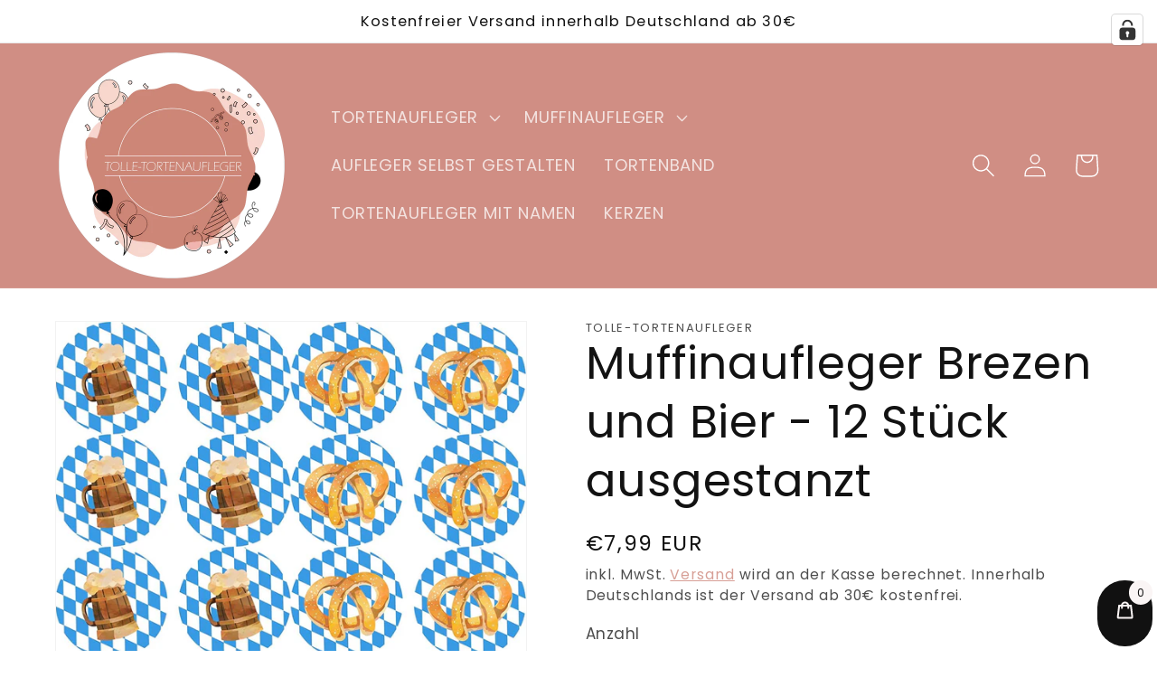

--- FILE ---
content_type: text/html; charset=utf-8
request_url: https://www.tolle-tortenaufleger.de/products/essbare-muffinaufleger-oktoberfest-12-stuck-fertig-ausgestanzt-brezen-und-bier-1
body_size: 70210
content:
<!doctype html>
<html class="no-js" lang="de">
  <head>
    <!-- Google Tag Manager --> <script>(function(w,d,s,l,i){w[l]=w[l]||[];w[l].push({'gtm.start': new Date().getTime(),event:'gtm.js'});var f=d.getElementsByTagName(s)[0], j=d.createElement(s),dl=l!='dataLayer'?'&l='+l:'';j.async=true;j.src= 'https://www.googletagmanager.com/gtm.js?id='+i+dl;f.parentNode.insertBefore(j,f); })(window,document,'script','dataLayer','GTM-TVWXFPXP');</script> <!-- End Google Tag Manager -->
    <script type="text/javascript">
window.dataLayer = window.dataLayer || [];

window.appStart = function(){


window.productPageHandle = function(){
var productName = "Muffinaufleger Brezen und Bier - 12 Stück ausgestanzt - Default Title";
var productId = "6011887616150";
var productPrice = "7,99";
var productBrand = "tolle-tortenaufleger";
var productCollection = "Best Selling Products"

window.dataLayer.push({
event: 'view_item',
'ecommerce': {
'items': [{
'item_id': '6011887616150',
'item_name': 'Muffinaufleger Brezen und Bier - 12 Stück ausgestanzt - Default Title',
'item_brand': 'tolle-tortenaufleger',
'item_category': 'Best Selling Products',
'item_variant': 'Default Title',
'currency': 'EUR',
'price': '7.99'
}]
}
});
};


productPageHandle()

}

appStart();
</script>
    <meta charset="utf-8">
    <meta http-equiv="X-UA-Compatible" content="IE=edge">
    <meta name="viewport" content="width=device-width,initial-scale=1">
    <meta name="theme-color" content="">
    <link rel="canonical" href="https://www.tolle-tortenaufleger.de/products/essbare-muffinaufleger-oktoberfest-12-stuck-fertig-ausgestanzt-brezen-und-bier-1">
    <link rel="preconnect" href="https://cdn.shopify.com" crossorigin><link rel="icon" type="image/png" href="//www.tolle-tortenaufleger.de/cdn/shop/files/Logo_Neu_8b5b28b6-76c9-4e6f-87e4-6c4c8d25ee97.png?crop=center&height=32&v=1753705000&width=32"><link rel="preconnect" href="https://fonts.shopifycdn.com" crossorigin><title>
      Muffinaufleger Brezen und Bier - 12 Stück ausgestanzt
 &ndash; Tolle-Tortenaufleger</title>
    
      <meta name="description" content="Produktbeschreibung Essbare Muffinaufleger 5cm Durchmesser, fertig ausgestanzt Aus Premium-Oblatenpapier Vegan und Glutenfrei Einfach in der Anwendung Damit ihre nächste Oktoberfest-Party zum Highlight wird! Diese tollen Muffinaufleger mit Bier und Brezn verschönern Ihre Törtchen im Nu. Individualisieren Sie Ihre Muffi">
    
    

<meta property="og:site_name" content="Tolle-Tortenaufleger">
<meta property="og:url" content="https://www.tolle-tortenaufleger.de/products/essbare-muffinaufleger-oktoberfest-12-stuck-fertig-ausgestanzt-brezen-und-bier-1">
<meta property="og:title" content="Muffinaufleger Brezen und Bier - 12 Stück ausgestanzt">
<meta property="og:type" content="product">
<meta property="og:description" content="Produktbeschreibung Essbare Muffinaufleger 5cm Durchmesser, fertig ausgestanzt Aus Premium-Oblatenpapier Vegan und Glutenfrei Einfach in der Anwendung Damit ihre nächste Oktoberfest-Party zum Highlight wird! Diese tollen Muffinaufleger mit Bier und Brezn verschönern Ihre Törtchen im Nu. Individualisieren Sie Ihre Muffi"><meta property="og:image" content="http://www.tolle-tortenaufleger.de/cdn/shop/products/81cW_2B1E9StL._SL1500_7c20a651-8d42-438b-b455-66e1f6292ff4.jpg?v=1609833621">
  <meta property="og:image:secure_url" content="https://www.tolle-tortenaufleger.de/cdn/shop/products/81cW_2B1E9StL._SL1500_7c20a651-8d42-438b-b455-66e1f6292ff4.jpg?v=1609833621">
  <meta property="og:image:width" content="1500">
  <meta property="og:image:height" content="1072"><meta property="og:price:amount" content="7,99">
  <meta property="og:price:currency" content="EUR"><meta name="twitter:card" content="summary_large_image">
<meta name="twitter:title" content="Muffinaufleger Brezen und Bier - 12 Stück ausgestanzt">
<meta name="twitter:description" content="Produktbeschreibung Essbare Muffinaufleger 5cm Durchmesser, fertig ausgestanzt Aus Premium-Oblatenpapier Vegan und Glutenfrei Einfach in der Anwendung Damit ihre nächste Oktoberfest-Party zum Highlight wird! Diese tollen Muffinaufleger mit Bier und Brezn verschönern Ihre Törtchen im Nu. Individualisieren Sie Ihre Muffi">

    <script src="//www.tolle-tortenaufleger.de/cdn/shop/t/12/assets/global.js?v=24850326154503943211660032638" defer="defer"></script>
    <script>window.performance && window.performance.mark && window.performance.mark('shopify.content_for_header.start');</script><meta name="google-site-verification" content="Nnbm9H03CcNe4VoyF8TrlORzKzkRhjuTKN1QGEWWjPc">
<meta id="shopify-digital-wallet" name="shopify-digital-wallet" content="/42021027990/digital_wallets/dialog">
<meta name="shopify-checkout-api-token" content="97dd3f871a06a3e7450644355fdf98e3">
<meta id="in-context-paypal-metadata" data-shop-id="42021027990" data-venmo-supported="false" data-environment="production" data-locale="de_DE" data-paypal-v4="true" data-currency="EUR">
<link rel="alternate" type="application/json+oembed" href="https://www.tolle-tortenaufleger.de/products/essbare-muffinaufleger-oktoberfest-12-stuck-fertig-ausgestanzt-brezen-und-bier-1.oembed">
<script async="async" src="/checkouts/internal/preloads.js?locale=de-DE"></script>
<script id="apple-pay-shop-capabilities" type="application/json">{"shopId":42021027990,"countryCode":"DE","currencyCode":"EUR","merchantCapabilities":["supports3DS"],"merchantId":"gid:\/\/shopify\/Shop\/42021027990","merchantName":"Tolle-Tortenaufleger","requiredBillingContactFields":["postalAddress","email"],"requiredShippingContactFields":["postalAddress","email"],"shippingType":"shipping","supportedNetworks":["visa","maestro","masterCard","amex"],"total":{"type":"pending","label":"Tolle-Tortenaufleger","amount":"1.00"},"shopifyPaymentsEnabled":true,"supportsSubscriptions":true}</script>
<script id="shopify-features" type="application/json">{"accessToken":"97dd3f871a06a3e7450644355fdf98e3","betas":["rich-media-storefront-analytics"],"domain":"www.tolle-tortenaufleger.de","predictiveSearch":true,"shopId":42021027990,"locale":"de"}</script>
<script>var Shopify = Shopify || {};
Shopify.shop = "tolle-tortenaufleger.myshopify.com";
Shopify.locale = "de";
Shopify.currency = {"active":"EUR","rate":"1.0"};
Shopify.country = "DE";
Shopify.theme = {"name":"Copy of Dawn","id":133159747850,"schema_name":"Dawn","schema_version":"6.0.2","theme_store_id":887,"role":"main"};
Shopify.theme.handle = "null";
Shopify.theme.style = {"id":null,"handle":null};
Shopify.cdnHost = "www.tolle-tortenaufleger.de/cdn";
Shopify.routes = Shopify.routes || {};
Shopify.routes.root = "/";</script>
<script type="module">!function(o){(o.Shopify=o.Shopify||{}).modules=!0}(window);</script>
<script>!function(o){function n(){var o=[];function n(){o.push(Array.prototype.slice.apply(arguments))}return n.q=o,n}var t=o.Shopify=o.Shopify||{};t.loadFeatures=n(),t.autoloadFeatures=n()}(window);</script>
<script id="shop-js-analytics" type="application/json">{"pageType":"product"}</script>
<script defer="defer" async type="module" src="//www.tolle-tortenaufleger.de/cdn/shopifycloud/shop-js/modules/v2/client.init-shop-cart-sync_XknANqpX.de.esm.js"></script>
<script defer="defer" async type="module" src="//www.tolle-tortenaufleger.de/cdn/shopifycloud/shop-js/modules/v2/chunk.common_DvdeXi9P.esm.js"></script>
<script type="module">
  await import("//www.tolle-tortenaufleger.de/cdn/shopifycloud/shop-js/modules/v2/client.init-shop-cart-sync_XknANqpX.de.esm.js");
await import("//www.tolle-tortenaufleger.de/cdn/shopifycloud/shop-js/modules/v2/chunk.common_DvdeXi9P.esm.js");

  window.Shopify.SignInWithShop?.initShopCartSync?.({"fedCMEnabled":true,"windoidEnabled":true});

</script>
<script>(function() {
  var isLoaded = false;
  function asyncLoad() {
    if (isLoaded) return;
    isLoaded = true;
    var urls = ["https:\/\/portal.zakeke.com\/Scripts\/integration\/shopify\/product.js?shop=tolle-tortenaufleger.myshopify.com","https:\/\/boostsales.apps.avada.io\/scripttag\/countdown\/avada-countdown.min.js?shop=tolle-tortenaufleger.myshopify.com","https:\/\/boostsales.apps.avada.io\/scripttag\/badge\/avada-badge.min.js?shop=tolle-tortenaufleger.myshopify.com","https:\/\/seo.apps.avada.io\/avada-seo-installed.js?shop=tolle-tortenaufleger.myshopify.com","https:\/\/app.adoric-om.com\/adoric.js?key=f05b3e94b7dc9aa1eb2476f2448cc329\u0026shop=tolle-tortenaufleger.myshopify.com","\/\/cdn.wishpond.net\/connect.js?merchantId=1817160\u0026writeKey=9e5a019f441b\u0026shop=tolle-tortenaufleger.myshopify.com"];
    for (var i = 0; i < urls.length; i++) {
      var s = document.createElement('script');
      s.type = 'text/javascript';
      s.async = true;
      s.src = urls[i];
      var x = document.getElementsByTagName('script')[0];
      x.parentNode.insertBefore(s, x);
    }
  };
  if(window.attachEvent) {
    window.attachEvent('onload', asyncLoad);
  } else {
    window.addEventListener('load', asyncLoad, false);
  }
})();</script>
<script id="__st">var __st={"a":42021027990,"offset":3600,"reqid":"6ed0d11b-be34-4bc1-b0c3-f8dbeb40f277-1768872688","pageurl":"www.tolle-tortenaufleger.de\/products\/essbare-muffinaufleger-oktoberfest-12-stuck-fertig-ausgestanzt-brezen-und-bier-1","u":"590ae27bbd0f","p":"product","rtyp":"product","rid":6011887616150};</script>
<script>window.ShopifyPaypalV4VisibilityTracking = true;</script>
<script id="captcha-bootstrap">!function(){'use strict';const t='contact',e='account',n='new_comment',o=[[t,t],['blogs',n],['comments',n],[t,'customer']],c=[[e,'customer_login'],[e,'guest_login'],[e,'recover_customer_password'],[e,'create_customer']],r=t=>t.map((([t,e])=>`form[action*='/${t}']:not([data-nocaptcha='true']) input[name='form_type'][value='${e}']`)).join(','),a=t=>()=>t?[...document.querySelectorAll(t)].map((t=>t.form)):[];function s(){const t=[...o],e=r(t);return a(e)}const i='password',u='form_key',d=['recaptcha-v3-token','g-recaptcha-response','h-captcha-response',i],f=()=>{try{return window.sessionStorage}catch{return}},m='__shopify_v',_=t=>t.elements[u];function p(t,e,n=!1){try{const o=window.sessionStorage,c=JSON.parse(o.getItem(e)),{data:r}=function(t){const{data:e,action:n}=t;return t[m]||n?{data:e,action:n}:{data:t,action:n}}(c);for(const[e,n]of Object.entries(r))t.elements[e]&&(t.elements[e].value=n);n&&o.removeItem(e)}catch(o){console.error('form repopulation failed',{error:o})}}const l='form_type',E='cptcha';function T(t){t.dataset[E]=!0}const w=window,h=w.document,L='Shopify',v='ce_forms',y='captcha';let A=!1;((t,e)=>{const n=(g='f06e6c50-85a8-45c8-87d0-21a2b65856fe',I='https://cdn.shopify.com/shopifycloud/storefront-forms-hcaptcha/ce_storefront_forms_captcha_hcaptcha.v1.5.2.iife.js',D={infoText:'Durch hCaptcha geschützt',privacyText:'Datenschutz',termsText:'Allgemeine Geschäftsbedingungen'},(t,e,n)=>{const o=w[L][v],c=o.bindForm;if(c)return c(t,g,e,D).then(n);var r;o.q.push([[t,g,e,D],n]),r=I,A||(h.body.append(Object.assign(h.createElement('script'),{id:'captcha-provider',async:!0,src:r})),A=!0)});var g,I,D;w[L]=w[L]||{},w[L][v]=w[L][v]||{},w[L][v].q=[],w[L][y]=w[L][y]||{},w[L][y].protect=function(t,e){n(t,void 0,e),T(t)},Object.freeze(w[L][y]),function(t,e,n,w,h,L){const[v,y,A,g]=function(t,e,n){const i=e?o:[],u=t?c:[],d=[...i,...u],f=r(d),m=r(i),_=r(d.filter((([t,e])=>n.includes(e))));return[a(f),a(m),a(_),s()]}(w,h,L),I=t=>{const e=t.target;return e instanceof HTMLFormElement?e:e&&e.form},D=t=>v().includes(t);t.addEventListener('submit',(t=>{const e=I(t);if(!e)return;const n=D(e)&&!e.dataset.hcaptchaBound&&!e.dataset.recaptchaBound,o=_(e),c=g().includes(e)&&(!o||!o.value);(n||c)&&t.preventDefault(),c&&!n&&(function(t){try{if(!f())return;!function(t){const e=f();if(!e)return;const n=_(t);if(!n)return;const o=n.value;o&&e.removeItem(o)}(t);const e=Array.from(Array(32),(()=>Math.random().toString(36)[2])).join('');!function(t,e){_(t)||t.append(Object.assign(document.createElement('input'),{type:'hidden',name:u})),t.elements[u].value=e}(t,e),function(t,e){const n=f();if(!n)return;const o=[...t.querySelectorAll(`input[type='${i}']`)].map((({name:t})=>t)),c=[...d,...o],r={};for(const[a,s]of new FormData(t).entries())c.includes(a)||(r[a]=s);n.setItem(e,JSON.stringify({[m]:1,action:t.action,data:r}))}(t,e)}catch(e){console.error('failed to persist form',e)}}(e),e.submit())}));const S=(t,e)=>{t&&!t.dataset[E]&&(n(t,e.some((e=>e===t))),T(t))};for(const o of['focusin','change'])t.addEventListener(o,(t=>{const e=I(t);D(e)&&S(e,y())}));const B=e.get('form_key'),M=e.get(l),P=B&&M;t.addEventListener('DOMContentLoaded',(()=>{const t=y();if(P)for(const e of t)e.elements[l].value===M&&p(e,B);[...new Set([...A(),...v().filter((t=>'true'===t.dataset.shopifyCaptcha))])].forEach((e=>S(e,t)))}))}(h,new URLSearchParams(w.location.search),n,t,e,['guest_login'])})(!0,!0)}();</script>
<script integrity="sha256-4kQ18oKyAcykRKYeNunJcIwy7WH5gtpwJnB7kiuLZ1E=" data-source-attribution="shopify.loadfeatures" defer="defer" src="//www.tolle-tortenaufleger.de/cdn/shopifycloud/storefront/assets/storefront/load_feature-a0a9edcb.js" crossorigin="anonymous"></script>
<script data-source-attribution="shopify.dynamic_checkout.dynamic.init">var Shopify=Shopify||{};Shopify.PaymentButton=Shopify.PaymentButton||{isStorefrontPortableWallets:!0,init:function(){window.Shopify.PaymentButton.init=function(){};var t=document.createElement("script");t.src="https://www.tolle-tortenaufleger.de/cdn/shopifycloud/portable-wallets/latest/portable-wallets.de.js",t.type="module",document.head.appendChild(t)}};
</script>
<script data-source-attribution="shopify.dynamic_checkout.buyer_consent">
  function portableWalletsHideBuyerConsent(e){var t=document.getElementById("shopify-buyer-consent"),n=document.getElementById("shopify-subscription-policy-button");t&&n&&(t.classList.add("hidden"),t.setAttribute("aria-hidden","true"),n.removeEventListener("click",e))}function portableWalletsShowBuyerConsent(e){var t=document.getElementById("shopify-buyer-consent"),n=document.getElementById("shopify-subscription-policy-button");t&&n&&(t.classList.remove("hidden"),t.removeAttribute("aria-hidden"),n.addEventListener("click",e))}window.Shopify?.PaymentButton&&(window.Shopify.PaymentButton.hideBuyerConsent=portableWalletsHideBuyerConsent,window.Shopify.PaymentButton.showBuyerConsent=portableWalletsShowBuyerConsent);
</script>
<script data-source-attribution="shopify.dynamic_checkout.cart.bootstrap">document.addEventListener("DOMContentLoaded",(function(){function t(){return document.querySelector("shopify-accelerated-checkout-cart, shopify-accelerated-checkout")}if(t())Shopify.PaymentButton.init();else{new MutationObserver((function(e,n){t()&&(Shopify.PaymentButton.init(),n.disconnect())})).observe(document.body,{childList:!0,subtree:!0})}}));
</script>
<link id="shopify-accelerated-checkout-styles" rel="stylesheet" media="screen" href="https://www.tolle-tortenaufleger.de/cdn/shopifycloud/portable-wallets/latest/accelerated-checkout-backwards-compat.css" crossorigin="anonymous">
<style id="shopify-accelerated-checkout-cart">
        #shopify-buyer-consent {
  margin-top: 1em;
  display: inline-block;
  width: 100%;
}

#shopify-buyer-consent.hidden {
  display: none;
}

#shopify-subscription-policy-button {
  background: none;
  border: none;
  padding: 0;
  text-decoration: underline;
  font-size: inherit;
  cursor: pointer;
}

#shopify-subscription-policy-button::before {
  box-shadow: none;
}

      </style>
<script id="sections-script" data-sections="product-recommendations,header,footer" defer="defer" src="//www.tolle-tortenaufleger.de/cdn/shop/t/12/compiled_assets/scripts.js?v=760"></script>
<script>window.performance && window.performance.mark && window.performance.mark('shopify.content_for_header.end');</script>

    <style data-shopify>
      @font-face {
  font-family: Poppins;
  font-weight: 400;
  font-style: normal;
  font-display: swap;
  src: url("//www.tolle-tortenaufleger.de/cdn/fonts/poppins/poppins_n4.0ba78fa5af9b0e1a374041b3ceaadf0a43b41362.woff2") format("woff2"),
       url("//www.tolle-tortenaufleger.de/cdn/fonts/poppins/poppins_n4.214741a72ff2596839fc9760ee7a770386cf16ca.woff") format("woff");
}

      @font-face {
  font-family: Poppins;
  font-weight: 700;
  font-style: normal;
  font-display: swap;
  src: url("//www.tolle-tortenaufleger.de/cdn/fonts/poppins/poppins_n7.56758dcf284489feb014a026f3727f2f20a54626.woff2") format("woff2"),
       url("//www.tolle-tortenaufleger.de/cdn/fonts/poppins/poppins_n7.f34f55d9b3d3205d2cd6f64955ff4b36f0cfd8da.woff") format("woff");
}

      @font-face {
  font-family: Poppins;
  font-weight: 400;
  font-style: italic;
  font-display: swap;
  src: url("//www.tolle-tortenaufleger.de/cdn/fonts/poppins/poppins_i4.846ad1e22474f856bd6b81ba4585a60799a9f5d2.woff2") format("woff2"),
       url("//www.tolle-tortenaufleger.de/cdn/fonts/poppins/poppins_i4.56b43284e8b52fc64c1fd271f289a39e8477e9ec.woff") format("woff");
}

      @font-face {
  font-family: Poppins;
  font-weight: 700;
  font-style: italic;
  font-display: swap;
  src: url("//www.tolle-tortenaufleger.de/cdn/fonts/poppins/poppins_i7.42fd71da11e9d101e1e6c7932199f925f9eea42d.woff2") format("woff2"),
       url("//www.tolle-tortenaufleger.de/cdn/fonts/poppins/poppins_i7.ec8499dbd7616004e21155106d13837fff4cf556.woff") format("woff");
}

      @font-face {
  font-family: Poppins;
  font-weight: 400;
  font-style: normal;
  font-display: swap;
  src: url("//www.tolle-tortenaufleger.de/cdn/fonts/poppins/poppins_n4.0ba78fa5af9b0e1a374041b3ceaadf0a43b41362.woff2") format("woff2"),
       url("//www.tolle-tortenaufleger.de/cdn/fonts/poppins/poppins_n4.214741a72ff2596839fc9760ee7a770386cf16ca.woff") format("woff");
}

      :root {
        --font-body-family: Poppins, sans-serif;
        --font-body-style: normal;
        --font-body-weight: 400;
        --font-body-weight-bold: 700;
        --font-heading-family: Poppins, sans-serif;
        --font-heading-style: normal;
        --font-heading-weight: 400;
        --font-body-scale: 1.3;
        --font-heading-scale: 0.9615384615384616;
        --color-base-text: 18, 18, 18;
        --color-shadow: 18, 18, 18;
        --color-base-background-1: 255, 255, 255;
        --color-base-background-2: 208, 142, 132;
        --color-base-solid-button-labels: 255, 255, 255;
        --color-base-outline-button-labels: 208, 142, 132;
        --color-base-accent-1: 208, 142, 132;
        --color-base-accent-2: 208, 142, 132;
        --payment-terms-background-color: #ffffff;
        --gradient-base-background-1: #ffffff;
        --gradient-base-background-2: #d08e84;
        --gradient-base-accent-1: #d08e84;
        --gradient-base-accent-2: #d08e84;
        --media-padding: px;
        --media-border-opacity: 0.05;
        --media-border-width: 1px;
        --media-radius: 0px;
        --media-shadow-opacity: 0.0;
        --media-shadow-horizontal-offset: 0px;
        --media-shadow-vertical-offset: 4px;
        --media-shadow-blur-radius: 5px;
        --media-shadow-visible: 0;
        --page-width: 120rem;
        --page-width-margin: 0rem;
        --card-image-padding: 0.0rem;
        --card-corner-radius: 0.0rem;
        --card-text-alignment: left;
        --card-border-width: 0.0rem;
        --card-border-opacity: 0.1;
        --card-shadow-opacity: 0.0;
        --card-shadow-visible: 0;
        --card-shadow-horizontal-offset: 0.0rem;
        --card-shadow-vertical-offset: 0.4rem;
        --card-shadow-blur-radius: 0.5rem;
        --badge-corner-radius: 4.0rem;
        --popup-border-width: 5px;
        --popup-border-opacity: 0.1;
        --popup-corner-radius: 0px;
        --popup-shadow-opacity: 0.0;
        --popup-shadow-horizontal-offset: 0px;
        --popup-shadow-vertical-offset: 4px;
        --popup-shadow-blur-radius: 5px;
        --drawer-border-width: 1px;
        --drawer-border-opacity: 0.1;
        --drawer-shadow-opacity: 0.0;
        --drawer-shadow-horizontal-offset: 0px;
        --drawer-shadow-vertical-offset: 4px;
        --drawer-shadow-blur-radius: 5px;
        --spacing-sections-desktop: 0px;
        --spacing-sections-mobile: 0px;
        --grid-desktop-vertical-spacing: 8px;
        --grid-desktop-horizontal-spacing: 8px;
        --grid-mobile-vertical-spacing: 4px;
        --grid-mobile-horizontal-spacing: 4px;
        --text-boxes-border-opacity: 0.1;
        --text-boxes-border-width: 0px;
        --text-boxes-radius: 0px;
        --text-boxes-shadow-opacity: 0.0;
        --text-boxes-shadow-visible: 0;
        --text-boxes-shadow-horizontal-offset: 0px;
        --text-boxes-shadow-vertical-offset: 4px;
        --text-boxes-shadow-blur-radius: 5px;
        --buttons-radius: 0px;
        --buttons-radius-outset: 0px;
        --buttons-border-width: 0px;
        --buttons-border-opacity: 0.5;
        --buttons-shadow-opacity: 0.0;
        --buttons-shadow-visible: 0;
        --buttons-shadow-horizontal-offset: 0px;
        --buttons-shadow-vertical-offset: 4px;
        --buttons-shadow-blur-radius: 5px;
        --buttons-border-offset: 0px;
        --inputs-radius: 0px;
        --inputs-border-width: 1px;
        --inputs-border-opacity: 0.55;
        --inputs-shadow-opacity: 0.0;
        --inputs-shadow-horizontal-offset: 0px;
        --inputs-margin-offset: 0px;
        --inputs-shadow-vertical-offset: 4px;
        --inputs-shadow-blur-radius: 5px;
        --inputs-radius-outset: 0px;
        --variant-pills-radius: 0px;
        --variant-pills-border-width: 1px;
        --variant-pills-border-opacity: 0.55;
        --variant-pills-shadow-opacity: 0.0;
        --variant-pills-shadow-horizontal-offset: 2px;
        --variant-pills-shadow-vertical-offset: 2px;
        --variant-pills-shadow-blur-radius: 5px;
      }
      *,
      *::before,
      *::after {
        box-sizing: inherit;
      }
      html {
        box-sizing: border-box;
        font-size: calc(var(--font-body-scale) * 62.5%);
        height: 100%;
      }
      body {
        display: grid;
        grid-template-rows: auto auto 1fr auto;
        grid-template-columns: 100%;
        min-height: 100%;
        margin: 0;
        font-size: 1.5rem;
        letter-spacing: 0.06rem;
        line-height: calc(1 + 0.8 / var(--font-body-scale));
        font-family: var(--font-body-family);
        font-style: var(--font-body-style);
        font-weight: var(--font-body-weight);
      }
      @media screen and (min-width: 750px) {
        body {
          font-size: 1.6rem;
        }
      }
    </style>
    <link href="//www.tolle-tortenaufleger.de/cdn/shop/t/12/assets/base.css?v=19666067365360246481660032638" rel="stylesheet" type="text/css" media="all" />
<link rel="preload" as="font" href="//www.tolle-tortenaufleger.de/cdn/fonts/poppins/poppins_n4.0ba78fa5af9b0e1a374041b3ceaadf0a43b41362.woff2" type="font/woff2" crossorigin><link rel="preload" as="font" href="//www.tolle-tortenaufleger.de/cdn/fonts/poppins/poppins_n4.0ba78fa5af9b0e1a374041b3ceaadf0a43b41362.woff2" type="font/woff2" crossorigin><link rel="stylesheet" href="//www.tolle-tortenaufleger.de/cdn/shop/t/12/assets/component-predictive-search.css?v=165644661289088488651660032638" media="print" onload="this.media='all'"><script>document.documentElement.className = document.documentElement.className.replace('no-js', 'js');
    if (Shopify.designMode) {
      document.documentElement.classList.add('shopify-design-mode');
    }
    </script>
  <script>
  window.zakekeProductAdvancedProcessing = true;
  
  
  window.zakekePricingData = {
    variantId: null,
    cart: {"note":null,"attributes":{},"original_total_price":0,"total_price":0,"total_discount":0,"total_weight":0.0,"item_count":0,"items":[],"requires_shipping":false,"currency":"EUR","items_subtotal_price":0,"cart_level_discount_applications":[],"checkout_charge_amount":0},
    product: {"error":"json not allowed for this object"}
  };
  

  window.zakekeShopLocales = [
    
    {
      iso_code: "de",
      root_url: "\/",
      primary: true
    },
    
  ];
</script>

<script src="https://unpkg.com/@glidejs/glide@3.4.1/dist/glide.js"></script>
<!-- Required Core Stylesheet -->
<link rel="stylesheet" href="https://unpkg.com/@glidejs/glide@3.4.1/dist/css/glide.core.css">
<!-- Optional Theme Stylesheet -->
<link rel="stylesheet" href="https://unpkg.com/@glidejs/glide@3.4.1/dist/css/glide.theme.css">

<style>
.glide__arrow.prev {
    left: 0;
    }

.glide__arrow.next {
    right: 0;
}

.glide__slides {
    margin: 0px;
    list-style: none;
}

.glide__arrow {
  border: none !important;
  box-shadow: none !important;
}
  
.zakeke-cart-preview-window {
    position: fixed;
top: 0;
    left: 0;
    width: 100%;
    height: 100%;
    background: rgba(0, 0, 0, 0.94);
z-index: 1000;
    display: flex;
    flex-direction: column;
    align-items: center;
    justify-content: center;
    user-select: none;
}

.zakeke-cart-preview-window-label {
    padding: 20px;
}

.zakeke-cart-preview-window-label h3
{
    color: white;
}

.zakeke-cart-previews {
    position: relative;
    max-width: 260px;
}

@media (max-width: 768px) {
    .zakeke-cart-previews {
      max-width: 130px;
	}
}

.zakeke-cart-preview {
    cursor: pointer;
}
</style>
  










<script type="text/javascript">
  //BOOSTER APPS COMMON JS CODE
  window.BoosterApps = window.BoosterApps || {};
  window.BoosterApps.common = window.BoosterApps.common || {};
  window.BoosterApps.common.shop = {
    permanent_domain: 'tolle-tortenaufleger.myshopify.com',
    currency: "EUR",
    money_format: "€{{amount_with_comma_separator}}",
    id: 42021027990
  };
  

  window.BoosterApps.common.template = 'product';
  window.BoosterApps.common.cart = {};
  window.BoosterApps.common.vapid_public_key = "BJuXCmrtTK335SuczdNVYrGVtP_WXn4jImChm49st7K7z7e8gxSZUKk4DhUpk8j2Xpiw5G4-ylNbMKLlKkUEU98=";
  window.BoosterApps.global_config = {"asset_urls":{"loy":{"init_js":"https:\/\/cdn.shopify.com\/s\/files\/1\/0194\/1736\/6592\/t\/1\/assets\/ba_loy_init.js?v=1659582769","widget_js":"https:\/\/cdn.shopify.com\/s\/files\/1\/0194\/1736\/6592\/t\/1\/assets\/ba_loy_widget.js?v=1659738956","widget_css":"https:\/\/cdn.shopify.com\/s\/files\/1\/0194\/1736\/6592\/t\/1\/assets\/ba_loy_widget.css?v=1630424861","page_init_js":"https:\/\/cdn.shopify.com\/s\/files\/1\/0194\/1736\/6592\/t\/1\/assets\/ba_loy_page_init.js?v=1659582774","page_widget_js":"https:\/\/cdn.shopify.com\/s\/files\/1\/0194\/1736\/6592\/t\/1\/assets\/ba_loy_page_widget.js?v=1659738962","page_widget_css":"https:\/\/cdn.shopify.com\/s\/files\/1\/0194\/1736\/6592\/t\/1\/assets\/ba_loy_page.css?v=1658544062","page_preview_js":"\/assets\/msg\/loy_page_preview.js"},"rev":{"init_js":"https:\/\/cdn.shopify.com\/s\/files\/1\/0194\/1736\/6592\/t\/1\/assets\/ba_rev_init.js?v=1658336081","widget_js":"https:\/\/cdn.shopify.com\/s\/files\/1\/0194\/1736\/6592\/t\/1\/assets\/ba_rev_widget.js?v=1658337314","modal_js":"https:\/\/cdn.shopify.com\/s\/files\/1\/0194\/1736\/6592\/t\/1\/assets\/ba_rev_modal.js?v=1658336086","widget_css":"https:\/\/cdn.shopify.com\/s\/files\/1\/0194\/1736\/6592\/t\/1\/assets\/ba_rev_widget.css?v=1658336090","modal_css":"https:\/\/cdn.shopify.com\/s\/files\/1\/0194\/1736\/6592\/t\/1\/assets\/ba_rev_modal.css?v=1658336088"},"pu":{"init_js":"https:\/\/cdn.shopify.com\/s\/files\/1\/0194\/1736\/6592\/t\/1\/assets\/ba_pu_init.js?v=1635877170"},"bis":{"init_js":"https:\/\/cdn.shopify.com\/s\/files\/1\/0194\/1736\/6592\/t\/1\/assets\/ba_bis_init.js?v=1633795418","modal_js":"https:\/\/cdn.shopify.com\/s\/files\/1\/0194\/1736\/6592\/t\/1\/assets\/ba_bis_modal.js?v=1633795421","modal_css":"https:\/\/cdn.shopify.com\/s\/files\/1\/0194\/1736\/6592\/t\/1\/assets\/ba_bis_modal.css?v=1620346071"},"widgets":{"init_js":"https:\/\/cdn.shopify.com\/s\/files\/1\/0194\/1736\/6592\/t\/1\/assets\/ba_widget_init.js?v=1659846432","modal_js":"https:\/\/cdn.shopify.com\/s\/files\/1\/0194\/1736\/6592\/t\/1\/assets\/ba_widget_modal.js?v=1659846434","modal_css":"https:\/\/cdn.shopify.com\/s\/files\/1\/0194\/1736\/6592\/t\/1\/assets\/ba_widget_modal.css?v=1654723622"},"forms":{"init_js":"https:\/\/cdn.shopify.com\/s\/files\/1\/0194\/1736\/6592\/t\/1\/assets\/ba_forms_init.js?v=1659582779","widget_js":"https:\/\/cdn.shopify.com\/s\/files\/1\/0194\/1736\/6592\/t\/1\/assets\/ba_forms_widget.js?v=1659582782","forms_css":"https:\/\/cdn.shopify.com\/s\/files\/1\/0194\/1736\/6592\/t\/1\/assets\/ba_forms.css?v=1654711758"},"global":{"helper_js":"https:\/\/cdn.shopify.com\/s\/files\/1\/0194\/1736\/6592\/t\/1\/assets\/ba_tracking.js?v=1637601969"}},"proxy_paths":{"pop":"\/apps\/ba-pop","app_metrics":"\/apps\/ba-pop\/app_metrics","push_subscription":"\/apps\/ba-pop\/push"},"aat":["pop"],"pv":false,"sts":false,"bam":false,"base_money_format":"€{{amount_with_comma_separator}}"};




    window.BoosterApps.widgets_config = {"id":31005,"active":false,"frequency_limit_amount":2,"frequency_limit_time_unit":"days","background_image":{"position":"none"},"initial_state":{"body":"Sign up and unlock your instant discount","title":"Get 10% off your order","cta_text":"Claim Discount","show_email":true,"action_text":"Saving...","footer_text":"You are signing up to receive communication via email and can unsubscribe at any time.","dismiss_text":"No thanks","email_placeholder":"Email Address","phone_placeholder":"Phone Number","show_phone_number":false},"success_state":{"body":"Thanks for subscribing. Copy your discount code and apply to your next order.","title":"Discount Unlocked 🎉","cta_text":"Continue shopping","cta_action":"dismiss"},"closed_state":{"action":"close_widget","font_size":"20","action_text":"GET 10% OFF","display_offset":"300","display_position":"left"},"error_state":{"submit_error":"Sorry, please try again later","invalid_email":"Please enter valid email address!","error_subscribing":"Error subscribing, try again later","already_registered":"You have already registered","invalid_phone_number":"Please enter valid phone number!"},"trigger":{"delay":0},"colors":{"link_color":"#4FC3F7","sticky_bar_bg":"#C62828","cta_font_color":"#fff","body_font_color":"#000","sticky_bar_text":"#fff","background_color":"#fff","error_background":"#ffdede","error_text_color":"#ff2626","title_font_color":"#000","footer_font_color":"#bbb","dismiss_font_color":"#bbb","cta_background_color":"#000","sticky_coupon_bar_bg":"#286ef8","sticky_coupon_bar_text":"#fff"},"sticky_coupon_bar":{},"display_style":{"font":"Arial","size":"regular","align":"center"},"dismissable":true,"has_background":false,"opt_in_channels":["email"],"rules":[],"widget_css":".powered_by_rivo{\n  display: block;\n}\n.ba_widget_main_design {\n  background: #fff;\n}\n.ba_widget_content{text-align: center}\n.ba_widget_parent{\n  font-family: Arial;\n}\n.ba_widget_parent.background{\n}\n.ba_widget_left_content{\n}\n.ba_widget_right_content{\n}\n#ba_widget_cta_button:disabled{\n  background: #000cc;\n}\n#ba_widget_cta_button{\n  background: #000;\n  color: #fff;\n}\n#ba_widget_cta_button:after {\n  background: #000e0;\n}\n.ba_initial_state_title, .ba_success_state_title{\n  color: #000;\n}\n.ba_initial_state_body, .ba_success_state_body{\n  color: #000;\n}\n.ba_initial_state_dismiss_text{\n  color: #bbb;\n}\n.ba_initial_state_footer_text, .ba_initial_state_sms_agreement{\n  color: #bbb;\n}\n.ba_widget_error{\n  color: #ff2626;\n  background: #ffdede;\n}\n.ba_link_color{\n  color: #4FC3F7;\n}\n","custom_css":null,"logo":null};


  
    if (window.BoosterApps.common.template == 'product'){
      window.BoosterApps.common.product = {
        id: 6011887616150, price: 799, handle: "essbare-muffinaufleger-oktoberfest-12-stuck-fertig-ausgestanzt-brezen-und-bier-1", tags: ["nicht personalisiert"],
        available: true, title: "Muffinaufleger Brezen und Bier - 12 Stück ausgestanzt", variants: [{"id":37420671697046,"title":"Default Title","option1":"Default Title","option2":null,"option3":null,"sku":"FR-1LZB-3N8O","requires_shipping":true,"taxable":true,"featured_image":null,"available":true,"name":"Muffinaufleger Brezen und Bier - 12 Stück ausgestanzt","public_title":null,"options":["Default Title"],"price":799,"weight":0,"compare_at_price":null,"inventory_management":"shopify","barcode":"4260164580046","requires_selling_plan":false,"selling_plan_allocations":[]}]
      };
      window.BoosterApps.common.product.review_data = null;
    }
  

</script>


<script type="text/javascript">
  !function(e){var t={};function r(n){if(t[n])return t[n].exports;var o=t[n]={i:n,l:!1,exports:{}};return e[n].call(o.exports,o,o.exports,r),o.l=!0,o.exports}r.m=e,r.c=t,r.d=function(e,t,n){r.o(e,t)||Object.defineProperty(e,t,{enumerable:!0,get:n})},r.r=function(e){"undefined"!==typeof Symbol&&Symbol.toStringTag&&Object.defineProperty(e,Symbol.toStringTag,{value:"Module"}),Object.defineProperty(e,"__esModule",{value:!0})},r.t=function(e,t){if(1&t&&(e=r(e)),8&t)return e;if(4&t&&"object"===typeof e&&e&&e.__esModule)return e;var n=Object.create(null);if(r.r(n),Object.defineProperty(n,"default",{enumerable:!0,value:e}),2&t&&"string"!=typeof e)for(var o in e)r.d(n,o,function(t){return e[t]}.bind(null,o));return n},r.n=function(e){var t=e&&e.__esModule?function(){return e.default}:function(){return e};return r.d(t,"a",t),t},r.o=function(e,t){return Object.prototype.hasOwnProperty.call(e,t)},r.p="https://marketing.rivo.io/packs/",r(r.s=87)}({87:function(e,t){}});
//# sourceMappingURL=application-83d51524cf66d2733051.js.map

  //Global snippet for Booster Apps
  //this is updated automatically - do not edit manually.

  function loadScript(src, defer, done) {
    var js = document.createElement('script');
    js.src = src;
    js.defer = defer;
    js.onload = function(){done();};
    js.onerror = function(){
      done(new Error('Failed to load script ' + src));
    };
    document.head.appendChild(js);
  }

  function browserSupportsAllFeatures() {
    return window.Promise && window.fetch && window.Symbol;
  }

  if (browserSupportsAllFeatures()) {
    main();
  } else {
    loadScript('https://polyfill-fastly.net/v3/polyfill.min.js?features=Promise,fetch', true, main);
  }

  function loadAppScripts(){




      loadScript(window.BoosterApps.global_config.asset_urls.widgets.init_js, true, function(){});
  }

  function main(err) {
    //isolate the scope
    loadScript(window.BoosterApps.global_config.asset_urls.global.helper_js, false, loadAppScripts);
  }
</script>

<!-- BEGIN app block: shopify://apps/complianz-gdpr-cookie-consent/blocks/bc-block/e49729f0-d37d-4e24-ac65-e0e2f472ac27 -->

    
    
    
<link id='complianz-css' rel="stylesheet" href=https://cdn.shopify.com/extensions/019a2fb2-ee57-75e6-ac86-acfd14822c1d/gdpr-legal-cookie-74/assets/complainz.css media="print" onload="this.media='all'">
    <style>
        #Compliance-iframe.Compliance-iframe-branded > div.purposes-header,
        #Compliance-iframe.Compliance-iframe-branded > div.cmplc-cmp-header,
        #purposes-container > div.purposes-header,
        #Compliance-cs-banner .Compliance-cs-brand {
            background-color: #ffffff !important;
            color: #000000!important;
        }
        #Compliance-iframe.Compliance-iframe-branded .purposes-header .cmplc-btn-cp ,
        #Compliance-iframe.Compliance-iframe-branded .purposes-header .cmplc-btn-cp:hover,
        #Compliance-iframe.Compliance-iframe-branded .purposes-header .cmplc-btn-back:hover  {
            background-color: #ffffff !important;
            opacity: 1 !important;
        }
        #Compliance-cs-banner .cmplc-toggle .cmplc-toggle-label {
            color: #ffffff!important;
        }
        #Compliance-iframe.Compliance-iframe-branded .purposes-header .cmplc-btn-cp:hover,
        #Compliance-iframe.Compliance-iframe-branded .purposes-header .cmplc-btn-back:hover {
            background-color: #000000!important;
            color: #ffffff!important;
        }
        #Compliance-cs-banner #Compliance-cs-title {
            font-size: 14px !important;
        }
        #Compliance-cs-banner .Compliance-cs-content,
        #Compliance-cs-title,
        .cmplc-toggle-checkbox.granular-control-checkbox span {
            background-color: #ffffff !important;
            color: #000000 !important;
            font-size: 14px !important;
        }
        #Compliance-cs-banner .Compliance-cs-close-btn {
            font-size: 14px !important;
            background-color: #ffffff !important;
        }
        #Compliance-cs-banner .Compliance-cs-opt-group {
            color: #ffffff !important;
        }
        #Compliance-cs-banner .Compliance-cs-opt-group button,
        .Compliance-alert button.Compliance-button-cancel {
            background-color: #d08e84!important;
            color: #ffffff!important;
        }
        #Compliance-cs-banner .Compliance-cs-opt-group button.Compliance-cs-accept-btn,
        #Compliance-cs-banner .Compliance-cs-opt-group button.Compliance-cs-btn-primary,
        .Compliance-alert button.Compliance-button-confirm {
            background-color: #d08e84 !important;
            color: #ffffff !important;
        }
        #Compliance-cs-banner .Compliance-cs-opt-group button.Compliance-cs-reject-btn {
            background-color: #d08e84!important;
            color: #ffffff!important;
        }

        #Compliance-cs-banner .Compliance-banner-content button {
            cursor: pointer !important;
            color: currentColor !important;
            text-decoration: underline !important;
            border: none !important;
            background-color: transparent !important;
            font-size: 100% !important;
            padding: 0 !important;
        }

        #Compliance-cs-banner .Compliance-cs-opt-group button {
            border-radius: 4px !important;
            padding-block: 10px !important;
        }
        @media (min-width: 640px) {
            #Compliance-cs-banner.Compliance-cs-default-floating:not(.Compliance-cs-top):not(.Compliance-cs-center) .Compliance-cs-container, #Compliance-cs-banner.Compliance-cs-default-floating:not(.Compliance-cs-bottom):not(.Compliance-cs-center) .Compliance-cs-container, #Compliance-cs-banner.Compliance-cs-default-floating.Compliance-cs-center:not(.Compliance-cs-top):not(.Compliance-cs-bottom) .Compliance-cs-container {
                width: 560px !important;
            }
            #Compliance-cs-banner.Compliance-cs-default-floating:not(.Compliance-cs-top):not(.Compliance-cs-center) .Compliance-cs-opt-group, #Compliance-cs-banner.Compliance-cs-default-floating:not(.Compliance-cs-bottom):not(.Compliance-cs-center) .Compliance-cs-opt-group, #Compliance-cs-banner.Compliance-cs-default-floating.Compliance-cs-center:not(.Compliance-cs-top):not(.Compliance-cs-bottom) .Compliance-cs-opt-group {
                flex-direction: row !important;
            }
            #Compliance-cs-banner .Compliance-cs-opt-group button:not(:last-of-type),
            #Compliance-cs-banner .Compliance-cs-opt-group button {
                margin-right: 4px !important;
            }
            #Compliance-cs-banner .Compliance-cs-container .Compliance-cs-brand {
                position: absolute !important;
                inset-block-start: 6px;
            }
        }
        #Compliance-cs-banner.Compliance-cs-default-floating:not(.Compliance-cs-top):not(.Compliance-cs-center) .Compliance-cs-opt-group > div, #Compliance-cs-banner.Compliance-cs-default-floating:not(.Compliance-cs-bottom):not(.Compliance-cs-center) .Compliance-cs-opt-group > div, #Compliance-cs-banner.Compliance-cs-default-floating.Compliance-cs-center:not(.Compliance-cs-top):not(.Compliance-cs-bottom) .Compliance-cs-opt-group > div {
            flex-direction: row-reverse;
            width: 100% !important;
        }

        .Compliance-cs-brand-badge-outer, .Compliance-cs-brand-badge, #Compliance-cs-banner.Compliance-cs-default-floating.Compliance-cs-bottom .Compliance-cs-brand-badge-outer,
        #Compliance-cs-banner.Compliance-cs-default.Compliance-cs-bottom .Compliance-cs-brand-badge-outer,
        #Compliance-cs-banner.Compliance-cs-default:not(.Compliance-cs-left) .Compliance-cs-brand-badge-outer,
        #Compliance-cs-banner.Compliance-cs-default-floating:not(.Compliance-cs-left) .Compliance-cs-brand-badge-outer {
            display: none !important
        }

        #Compliance-cs-banner:not(.Compliance-cs-top):not(.Compliance-cs-bottom) .Compliance-cs-container.Compliance-cs-themed {
            flex-direction: row !important;
        }

        #Compliance-cs-banner #Compliance-cs-title,
        #Compliance-cs-banner #Compliance-cs-custom-title {
            justify-self: center !important;
            font-size: 14px !important;
            font-family: -apple-system,sans-serif !important;
            margin-inline: auto !important;
            width: 55% !important;
            text-align: center;
            font-weight: 600;
            visibility: unset;
        }

        @media (max-width: 640px) {
            #Compliance-cs-banner #Compliance-cs-title,
            #Compliance-cs-banner #Compliance-cs-custom-title {
                display: block;
            }
        }

        #Compliance-cs-banner .Compliance-cs-brand img {
            max-width: 110px !important;
            min-height: 32px !important;
        }
        #Compliance-cs-banner .Compliance-cs-container .Compliance-cs-brand {
            background: none !important;
            padding: 0px !important;
            margin-block-start:10px !important;
            margin-inline-start:16px !important;
        }

        #Compliance-cs-banner .Compliance-cs-opt-group button {
            padding-inline: 4px !important;
        }

    </style>
    
    
    
    

    <script type="text/javascript">
        function loadScript(src) {
            return new Promise((resolve, reject) => {
                const s = document.createElement("script");
                s.src = src;
                s.charset = "UTF-8";
                s.onload = resolve;
                s.onerror = reject;
                document.head.appendChild(s);
            });
        }

        function filterGoogleConsentModeURLs(domainsArray) {
            const googleConsentModeComplianzURls = [
                // 197, # Google Tag Manager:
                {"domain":"s.www.googletagmanager.com", "path":""},
                {"domain":"www.tagmanager.google.com", "path":""},
                {"domain":"www.googletagmanager.com", "path":""},
                {"domain":"googletagmanager.com", "path":""},
                {"domain":"tagassistant.google.com", "path":""},
                {"domain":"tagmanager.google.com", "path":""},

                // 2110, # Google Analytics 4:
                {"domain":"www.analytics.google.com", "path":""},
                {"domain":"www.google-analytics.com", "path":""},
                {"domain":"ssl.google-analytics.com", "path":""},
                {"domain":"google-analytics.com", "path":""},
                {"domain":"analytics.google.com", "path":""},
                {"domain":"region1.google-analytics.com", "path":""},
                {"domain":"region1.analytics.google.com", "path":""},
                {"domain":"*.google-analytics.com", "path":""},
                {"domain":"www.googletagmanager.com", "path":"/gtag/js?id=G"},
                {"domain":"googletagmanager.com", "path":"/gtag/js?id=UA"},
                {"domain":"www.googletagmanager.com", "path":"/gtag/js?id=UA"},
                {"domain":"googletagmanager.com", "path":"/gtag/js?id=G"},

                // 177, # Google Ads conversion tracking:
                {"domain":"googlesyndication.com", "path":""},
                {"domain":"media.admob.com", "path":""},
                {"domain":"gmodules.com", "path":""},
                {"domain":"ad.ytsa.net", "path":""},
                {"domain":"dartmotif.net", "path":""},
                {"domain":"dmtry.com", "path":""},
                {"domain":"go.channelintelligence.com", "path":""},
                {"domain":"googleusercontent.com", "path":""},
                {"domain":"googlevideo.com", "path":""},
                {"domain":"gvt1.com", "path":""},
                {"domain":"links.channelintelligence.com", "path":""},
                {"domain":"obrasilinteirojoga.com.br", "path":""},
                {"domain":"pcdn.tcgmsrv.net", "path":""},
                {"domain":"rdr.tag.channelintelligence.com", "path":""},
                {"domain":"static.googleadsserving.cn", "path":""},
                {"domain":"studioapi.doubleclick.com", "path":""},
                {"domain":"teracent.net", "path":""},
                {"domain":"ttwbs.channelintelligence.com", "path":""},
                {"domain":"wtb.channelintelligence.com", "path":""},
                {"domain":"youknowbest.com", "path":""},
                {"domain":"doubleclick.net", "path":""},
                {"domain":"redirector.gvt1.com", "path":""},

                //116, # Google Ads Remarketing
                {"domain":"googlesyndication.com", "path":""},
                {"domain":"media.admob.com", "path":""},
                {"domain":"gmodules.com", "path":""},
                {"domain":"ad.ytsa.net", "path":""},
                {"domain":"dartmotif.net", "path":""},
                {"domain":"dmtry.com", "path":""},
                {"domain":"go.channelintelligence.com", "path":""},
                {"domain":"googleusercontent.com", "path":""},
                {"domain":"googlevideo.com", "path":""},
                {"domain":"gvt1.com", "path":""},
                {"domain":"links.channelintelligence.com", "path":""},
                {"domain":"obrasilinteirojoga.com.br", "path":""},
                {"domain":"pcdn.tcgmsrv.net", "path":""},
                {"domain":"rdr.tag.channelintelligence.com", "path":""},
                {"domain":"static.googleadsserving.cn", "path":""},
                {"domain":"studioapi.doubleclick.com", "path":""},
                {"domain":"teracent.net", "path":""},
                {"domain":"ttwbs.channelintelligence.com", "path":""},
                {"domain":"wtb.channelintelligence.com", "path":""},
                {"domain":"youknowbest.com", "path":""},
                {"domain":"doubleclick.net", "path":""},
                {"domain":"redirector.gvt1.com", "path":""}
            ];

            if (!Array.isArray(domainsArray)) { 
                return [];
            }

            const blockedPairs = new Map();
            for (const rule of googleConsentModeComplianzURls) {
                if (!blockedPairs.has(rule.domain)) {
                    blockedPairs.set(rule.domain, new Set());
                }
                blockedPairs.get(rule.domain).add(rule.path);
            }

            return domainsArray.filter(item => {
                const paths = blockedPairs.get(item.d);
                return !(paths && paths.has(item.p));
            });
        }

        function setupAutoblockingByDomain() {
            // autoblocking by domain
            const autoblockByDomainArray = [];
            const prefixID = '10000' // to not get mixed with real metis ids
            let cmpBlockerDomains = []
            let cmpCmplcVendorsPurposes = {}
            let counter = 1
            for (const object of autoblockByDomainArray) {
                cmpBlockerDomains.push({
                    d: object.d,
                    p: object.path,
                    v: prefixID + counter,
                });
                counter++;
            }
            
            counter = 1
            for (const object of autoblockByDomainArray) {
                cmpCmplcVendorsPurposes[prefixID + counter] = object?.p ?? '1';
                counter++;
            }

            Object.defineProperty(window, "cmp_cmplc_vendors_purposes", {
                get() {
                    return cmpCmplcVendorsPurposes;
                },
                set(value) {
                    cmpCmplcVendorsPurposes = { ...cmpCmplcVendorsPurposes, ...value };
                }
            });
            const basicGmc = false;


            Object.defineProperty(window, "cmp_importblockerdomains", {
                get() {
                    if (basicGmc) {
                        return filterGoogleConsentModeURLs(cmpBlockerDomains);
                    }
                    return cmpBlockerDomains;
                },
                set(value) {
                    cmpBlockerDomains = [ ...cmpBlockerDomains, ...value ];
                }
            });
        }

        function enforceRejectionRecovery() {
            const base = (window._cmplc = window._cmplc || {});
            const featuresHolder = {};

            function lockFlagOn(holder) {
                const desc = Object.getOwnPropertyDescriptor(holder, 'rejection_recovery');
                if (!desc) {
                    Object.defineProperty(holder, 'rejection_recovery', {
                        get() { return true; },
                        set(_) { /* ignore */ },
                        enumerable: true,
                        configurable: false
                    });
                }
                return holder;
            }

            Object.defineProperty(base, 'csFeatures', {
                configurable: false,
                enumerable: true,
                get() {
                    return featuresHolder;
                },
                set(obj) {
                    if (obj && typeof obj === 'object') {
                        Object.keys(obj).forEach(k => {
                            if (k !== 'rejection_recovery') {
                                featuresHolder[k] = obj[k];
                            }
                        });
                    }
                    // we lock it, it won't try to redefine
                    lockFlagOn(featuresHolder);
                }
            });

            // Ensure an object is exposed even if read early
            if (!('csFeatures' in base)) {
                base.csFeatures = {};
            } else {
                // If someone already set it synchronously, merge and lock now.
                base.csFeatures = base.csFeatures;
            }
        }

        function splitDomains(joinedString) {
            if (!joinedString) {
                return []; // empty string -> empty array
            }
            return joinedString.split(";");
        }

        function setupWhitelist() {
            // Whitelist by domain:
            const whitelistString = "";
            const whitelist_array = [...splitDomains(whitelistString)];
            if (Array.isArray(window?.cmp_block_ignoredomains)) {
                window.cmp_block_ignoredomains = [...whitelist_array, ...window.cmp_block_ignoredomains];
            }
        }

        async function initCompliance() {
            const currentCsConfiguration = {"siteId":4124805,"cookiePolicyIds":{"de":73053349},"banner":{"acceptButtonDisplay":true,"rejectButtonDisplay":true,"customizeButtonDisplay":true,"position":"float-center","backgroundOverlay":false,"fontSize":"14px","content":"","title":"","hideTitle":false,"acceptButtonCaption":"","rejectButtonCaption":"","customizeButtonCaption":"","cookiePolicyLinkCaption":"","privacyWidget":true,"privacyWidgetPosition":"top-right","logo":"data:image\/svg+xml;base64,[base64]","brandTextColor":"#000000","brandBackgroundColor":"#ffffff","backgroundColor":"#ffffff","textColor":"#000000","acceptButtonColor":"#d08e84","acceptButtonCaptionColor":"#ffffff","rejectButtonColor":"#d08e84","rejectButtonCaptionColor":"#ffffff","customizeButtonColor":"#d08e84","customizeButtonCaptionColor":"#ffffff","applyStyles":"false"},"whitelabel":true,"privacyWidget":true};
            const preview_config = {"format_and_position":{"has_background_overlay":false,"position":"float-center"},"text":{"fontsize":"14px","content":{"main":"","accept":"","reject":"","learnMore":"","cp_caption":"","title":"","hideTitle":false}},"theme":{"setting_type":2,"standard":{"subtype":"light"},"color":{"selected_color":"Mint","selected_color_style":"neutral"},"custom":{"main":{"background":"#ffffff","text":"#000000"},"acceptButton":{"background":"#d08e84","text":"#ffffff"},"rejectButton":{"background":"#d08e84","text":"#ffffff"},"learnMoreButton":{"background":"#d08e84","text":"#ffffff"}},"logo":{"type":3,"add_from_url":{"url":"","brand_header_color":"#ffffff","brand_text_color":"#000000"},"upload":{"src":"data:image\/svg+xml;base64,[base64]","brand_header_color":"#ffffff","brand_text_color":"#000000"}}},"whitelabel":true,"privacyWidget":true,"cookiePolicyPageUrl":"\/pages\/cookie-richtlinien","privacyPolicyPageUrl":"\/policies\/privacy-policy","primaryDomain":"https:\/\/www.tolle-tortenaufleger.de","privacyWidgetPosition":"top-right"};
            const settings = {"businessLocation":"DE","targetLocations":["DE"],"legislations":{"isAutomatic":true,"customLegislations":{"gdprApplies":true,"usprApplies":false,"ccpaApplies":false,"lgpdApplies":false}},"googleConsentMode":true,"enableTcf":false,"fallbackLanguage":"de","emailNotification":true,"reviewModalDismissed":true,"reviewModalDismissedAt":"2025-07-19T11:32:44.996Z","GcmNotificationDismissed":true,"showProgressGuide":false};

            const supportedLangs = [
            'bg','ca','cs','da','de','el','en','en-GB','es','et',
            'fi','fr','hr','hu','it','lt','lv','nl','no','pl',
            'pt','pt-BR','ro','ru','sk','sl','sv'
            ];

            // Build i18n map; prefer globals (e.g., window.it / window.en) if your locale files define them,
            // otherwise fall back to Liquid-injected JSON (cleaned_*).
            const currentLang = "de";
            const fallbackLang = "de";

            let cmplc_i18n = {};

            // fallback first
            (function attachFallback() {
                // If your external locale file defines a global like "window[<lang>]"
                if (typeof window[fallbackLang] !== "undefined") {
                    cmplc_i18n[fallbackLang] = window[fallbackLang];
                    return;
                }
            })();

            // then current
            (function attachCurrent() {
            if (supportedLangs.includes(currentLang)) {
                if (typeof window[currentLang] !== "undefined") {
                    cmplc_i18n[currentLang] = window[currentLang];
                    return;
                }
            }
            })();

            const isPrimaryLang = true;
            const primaryDomain = "https://www.tolle-tortenaufleger.de";
            const cookiePolicyPageUrl = "/pages/cookie-richtlinien";
            const privacyPolicyPageUrl = "/policies/privacy-policy";

            const cookiePolicyId =
            currentCsConfiguration?.cookiePolicyIds[currentLang] ??
            currentCsConfiguration?.cookiePolicyIds[fallbackLang];

            // 🔴 IMPORTANT: make _cmplc global
            window._cmplc = window?._cmplc || [];
            const _cmplc = window._cmplc;

            _cmplc.csConfiguration = {
                ..._cmplc.csConfiguration,
                ...currentCsConfiguration,
                cookiePolicyId,
                consentOnContinuedBrowsing:  false,
                perPurposeConsent:           true,
                countryDetection:            true,
                enableGdpr:                  settings?.legislations?.customLegislations?.gdprApplies,
                enableUspr:                  settings?.legislations?.customLegislations?.usprApplies,
                enableCcpa:                  settings?.legislations?.customLegislations?.ccpaApplies,
                enableLgpd:                  settings?.legislations?.customLegislations?.lgpdApplies,
                googleConsentMode:           settings?.googleConsentMode,
                uetConsentMode:              settings?.microsoftConsentMode,
                enableTcf:                   settings?.enableTcf,
                tcfPublisherCC:              settings?.businessLocation,
                lang:                        supportedLangs.includes(currentLang) ? currentLang : fallbackLang,
                i18n:                        cmplc_i18n,
                brand:                       'Complianz',
                cookiePolicyInOtherWindow:   true,
                cookiePolicyUrl:             `${primaryDomain}${isPrimaryLang ? '' : '/' + currentLang}${cookiePolicyPageUrl}`,
                privacyPolicyUrl:            `${primaryDomain}${isPrimaryLang ? '' : '/' + currentLang}${privacyPolicyPageUrl}`,
                floatingPreferencesButtonDisplay: currentCsConfiguration?.privacyWidget ? (currentCsConfiguration?.banner?.privacyWidgetPosition ?? 'bottom-right') : false,
                cmpId:                       { tcf: 332 },
                callback:                    {},
                purposes:                    "1, 2, 3, 4, 5",
                promptToAcceptOnBlockedElements: true,
                googleEnableAdvertiserConsentMode: settings?.googleConsentMode && settings?.enableTcf
            };

            const customeContent = preview_config?.text?.content ?? {};
            const titleContent =
            customeContent?.title?.hasOwnProperty(currentLang) ? customeContent?.title[currentLang] :
            customeContent?.title?.hasOwnProperty(fallbackLang) ? customeContent?.title[fallbackLang] : '';
            let mainContent =
            customeContent?.main?.hasOwnProperty(currentLang) ? customeContent?.main[currentLang] :
            customeContent?.main?.hasOwnProperty(fallbackLang) ? customeContent?.main[fallbackLang] : '';
            if (titleContent !== '') {
            mainContent = mainContent !== '' ? `<h2 id='Compliance-cs-custom-title'>${titleContent}</h2>${mainContent}` : '';
            }

            _cmplc.csConfiguration.banner = {
            ..._cmplc.csConfiguration.banner,
            content: mainContent,
            acceptButtonCaption:
                customeContent?.accept?.hasOwnProperty(currentLang) ? customeContent?.accept[currentLang] :
                customeContent?.accept?.hasOwnProperty(fallbackLang) ? customeContent?.accept[fallbackLang] : '',
            rejectButtonCaption:
                customeContent?.reject?.hasOwnProperty(currentLang) ? customeContent?.reject[currentLang] :
                customeContent?.reject?.hasOwnProperty(fallbackLang) ? customeContent?.reject[fallbackLang] : '',
            customizeButtonCaption:
                customeContent?.learnMore?.hasOwnProperty(currentLang) ? customeContent?.learnMore[currentLang] :
                customeContent?.learnMore?.hasOwnProperty(fallbackLang) ? customeContent?.learnMore[fallbackLang] : '',
            cookiePolicyLinkCaption:
                customeContent?.cp_caption?.hasOwnProperty(currentLang) ? customeContent?.cp_caption[currentLang] :
                customeContent?.cp_caption?.hasOwnProperty(fallbackLang) ? customeContent?.cp_caption[fallbackLang] : '',
            };

            var onPreferenceExpressedOrNotNeededCallback = function(prefs) {
                var isPrefEmpty = !prefs || Object.keys(prefs).length === 0;
                var consent = isPrefEmpty ? _cmplc.cs.api.getPreferences() : prefs;
                var shopifyPurposes = {
                    "analytics": [4, 's'],
                    "marketing": [5, 'adv'],
                    "preferences": [2, 3],
                    "sale_of_data": ['s', 'sh'],
                }
                var expressedConsent = {};
                Object.keys(shopifyPurposes).forEach(function(purposeItem) {
                    var purposeExpressed = null
                    shopifyPurposes[purposeItem].forEach(item => {
                    if (consent.purposes && typeof consent.purposes[item] === 'boolean') {
                        purposeExpressed = consent.purposes[item];
                    }
                    if (consent.uspr && typeof consent.uspr[item] === 'boolean' && purposeExpressed !== false) {
                        purposeExpressed = consent.uspr[item];
                    }
                    })
                    if (typeof purposeExpressed === 'boolean') {
                        expressedConsent[purposeItem] = purposeExpressed;
                    }
                })

                var oldConsentOfCustomer = Shopify.customerPrivacy.currentVisitorConsent();
                if (oldConsentOfCustomer["sale_of_data"] !== 'no') {
                    expressedConsent["sale_of_data"] = true;
                }

                window.Shopify.customerPrivacy.setTrackingConsent(expressedConsent, function() {});
            }

            var onCcpaOptOutCallback = function () {
                window.Shopify.customerPrivacy.setTrackingConsent({ "sale_of_data": false });
            }
        
            var onReady = function () {
                const currentConsent = window.Shopify.customerPrivacy.currentVisitorConsent();
                delete currentConsent['sale_of_data'];
                if (Object.values(currentConsent).some(consent => consent !== '') || !_cmplc.cs.state.needsConsent) {
                    return;
                }
                window._cmplc.cs.api.showBanner();
            }

            _cmplc.csConfiguration.callback.onPreferenceExpressedOrNotNeeded = onPreferenceExpressedOrNotNeededCallback;
            _cmplc.csConfiguration.callback.onCcpaOptOut = onCcpaOptOutCallback;
            _cmplc.csConfiguration.callback.onReady = onReady;

            window.dispatchEvent(new CustomEvent('cmplc::configurationIsSet'));
            window.COMPLIANZ_CONFIGURATION_IS_SET = true;

            if (settings?.disableAutoBlocking === true) {
                await loadScript(`https://cs.complianz.io/sync/${currentCsConfiguration.siteId}.js`)
                return;
            }

            // Load Complianz autoblocking AFTER config is set and global
            await loadScript(`https://cs.complianz.io/autoblocking/${currentCsConfiguration.siteId}.js`)
        }

        Promise.all([
            loadScript("https://cdn.shopify.com/extensions/019a2fb2-ee57-75e6-ac86-acfd14822c1d/gdpr-legal-cookie-74/assets/de.js"),
            loadScript("https://cdn.shopify.com/extensions/019a2fb2-ee57-75e6-ac86-acfd14822c1d/gdpr-legal-cookie-74/assets/de.js"),
        ]).then(async () => {
            // Autoblocking by domain:
            enforceRejectionRecovery();
            setupAutoblockingByDomain();
            await initCompliance();
            
        }).catch(async (err) => {
            console.error("Failed to load locale scripts:", err);
            // Autoblocking by domain:
            setupAutoblockingByDomain();
            await initCompliance();
        }).finally(() => {
            // Whitelist by domain:
            setupWhitelist();
            loadScript("https://cdn.complianz.io/cs/compliance_cs.js");
            if(false == true) {
                loadScript("https://cdn.complianz.io/cs/tcf/stub-v2.js");
                loadScript("https://cdn.complianz.io/cs/tcf/safe-tcf-v2.js");
            }
            if(false == true) {
                loadScript("//cdn.complianz.io/cs/gpp/stub.js");
            }
        });
    </script>

    <script>
        window.Shopify.loadFeatures(
            [
                {
                name: 'consent-tracking-api',
                version: '0.1',
                },
            ],
            function(error) {
                if (error) {
                throw error;
                }
            }
        );
    </script>


<!-- END app block --><!-- BEGIN app block: shopify://apps/xb-ai-cart-upsell/blocks/core_script/e9179814-5d2a-40d0-a03d-245bcb819e73 --><!-- BEGIN app snippet: current-product-data --><div
  class="xb-upsell-data"
  id="xb-cart-data"
  style="display: none;"
  data-xb-token="4be564db2052a5ecbb4649f6c91a29cd"
>
  <input type="hidden" id="current-p-id" value="6011887616150"><input type="hidden" id="current-p-collections" value="479141396746,232392753302,232867168406,479141429514,233655304342">
  <input type="hidden" id="current-shop-id" value="42021027990">
  <input type="hidden" id="current-shop-domain" value="www.tolle-tortenaufleger.de">

  <input type="hidden" id="current-customer-id" value="">
  <input type="hidden" id="current-collection-id" value="">
  <input type="hidden" id="current-page-name" value="product">

  <input
    type="hidden"
    id="cart-line-items"
    value=""
  >
</div>
<script>
  window.xb_cart_money_format = '<span class="money">\$\{\{amount\}\}</span>';
  window.xb_cart_money_with_currency_format = '<span class="money">\$\{\{amount\}\}</span>';
</script>
<script>
  window.xb_cart_money_format = "€{{amount_with_comma_separator}}";
</script>
<script>
  window.xb_cart_money_format = '€{{amount_with_comma_separator}}';
</script>
<script>
  window.xb_cart_money_with_currency_format = "€{{amount_with_comma_separator}} EUR";
</script>
<script>
  window.xb_cart_money_with_currency_format = '€{{amount_with_comma_separator}} EUR';
</script><script>
    window.xb_cart_current_product = {"id":6011887616150,"title":"Muffinaufleger Brezen und Bier - 12 Stück ausgestanzt","handle":"essbare-muffinaufleger-oktoberfest-12-stuck-fertig-ausgestanzt-brezen-und-bier-1","description":"\u003cdiv\u003e\n\u003cdiv\u003e\n\u003cp\u003e\u003cstrong\u003eProduktbeschreibung\u003c\/strong\u003e\u003cbr\u003e\u003c\/p\u003e\n\u003cul\u003e\n\u003cli\u003eEssbare Muffinaufleger\u003c\/li\u003e\n\u003cli\u003e5cm Durchmesser, fertig ausgestanzt\u003c\/li\u003e\n\u003cli\u003eAus Premium-Oblatenpapier\u003c\/li\u003e\n\u003cli\u003eVegan und Glutenfrei\u003c\/li\u003e\n\u003cli\u003eEinfach in der Anwendung\u003c\/li\u003e\n\u003c\/ul\u003e\n\u003cp\u003eDamit ihre nächste Oktoberfest-Party zum Highlight wird! Diese tollen Muffinaufleger mit Bier und Brezn verschönern Ihre Törtchen im Nu. Individualisieren Sie Ihre Muffins mit unseren passenden Muffinauflegern für viele Themen. Einfach auf die vorbereiteten Muffins legen, kurz andrücken und fertig. Alle Informationen zur Anwendung der Muffinaufleger finden sich auch auf unserer Hilfeseite und natürlich auf der beiliegenden Bedienungsanleitung. \u003c\/p\u003e\n\u003cp\u003eTolle-Tortenaufleger wünscht viel Spaß auf Ihrer nächsten Party.\u003c\/p\u003e\n\u003c\/div\u003e\n\u003c\/div\u003e","published_at":"2022-08-07T12:14:54+02:00","created_at":"2020-12-18T17:42:09+01:00","vendor":"tolle-tortenaufleger","type":"Grocery","tags":["nicht personalisiert"],"price":799,"price_min":799,"price_max":799,"available":true,"price_varies":false,"compare_at_price":null,"compare_at_price_min":0,"compare_at_price_max":0,"compare_at_price_varies":false,"variants":[{"id":37420671697046,"title":"Default Title","option1":"Default Title","option2":null,"option3":null,"sku":"FR-1LZB-3N8O","requires_shipping":true,"taxable":true,"featured_image":null,"available":true,"name":"Muffinaufleger Brezen und Bier - 12 Stück ausgestanzt","public_title":null,"options":["Default Title"],"price":799,"weight":0,"compare_at_price":null,"inventory_management":"shopify","barcode":"4260164580046","requires_selling_plan":false,"selling_plan_allocations":[]}],"images":["\/\/www.tolle-tortenaufleger.de\/cdn\/shop\/products\/81cW_2B1E9StL._SL1500_7c20a651-8d42-438b-b455-66e1f6292ff4.jpg?v=1609833621"],"featured_image":"\/\/www.tolle-tortenaufleger.de\/cdn\/shop\/products\/81cW_2B1E9StL._SL1500_7c20a651-8d42-438b-b455-66e1f6292ff4.jpg?v=1609833621","options":["Title"],"media":[{"alt":"Muffinaufleger Brezen und Bier - 12 Stück ausgestanzt - Tolle-Tortenaufleger","id":12560841572502,"position":1,"preview_image":{"aspect_ratio":1.399,"height":1072,"width":1500,"src":"\/\/www.tolle-tortenaufleger.de\/cdn\/shop\/products\/81cW_2B1E9StL._SL1500_7c20a651-8d42-438b-b455-66e1f6292ff4.jpg?v=1609833621"},"aspect_ratio":1.399,"height":1072,"media_type":"image","src":"\/\/www.tolle-tortenaufleger.de\/cdn\/shop\/products\/81cW_2B1E9StL._SL1500_7c20a651-8d42-438b-b455-66e1f6292ff4.jpg?v=1609833621","width":1500}],"requires_selling_plan":false,"selling_plan_groups":[],"content":"\u003cdiv\u003e\n\u003cdiv\u003e\n\u003cp\u003e\u003cstrong\u003eProduktbeschreibung\u003c\/strong\u003e\u003cbr\u003e\u003c\/p\u003e\n\u003cul\u003e\n\u003cli\u003eEssbare Muffinaufleger\u003c\/li\u003e\n\u003cli\u003e5cm Durchmesser, fertig ausgestanzt\u003c\/li\u003e\n\u003cli\u003eAus Premium-Oblatenpapier\u003c\/li\u003e\n\u003cli\u003eVegan und Glutenfrei\u003c\/li\u003e\n\u003cli\u003eEinfach in der Anwendung\u003c\/li\u003e\n\u003c\/ul\u003e\n\u003cp\u003eDamit ihre nächste Oktoberfest-Party zum Highlight wird! Diese tollen Muffinaufleger mit Bier und Brezn verschönern Ihre Törtchen im Nu. Individualisieren Sie Ihre Muffins mit unseren passenden Muffinauflegern für viele Themen. Einfach auf die vorbereiteten Muffins legen, kurz andrücken und fertig. Alle Informationen zur Anwendung der Muffinaufleger finden sich auch auf unserer Hilfeseite und natürlich auf der beiliegenden Bedienungsanleitung. \u003c\/p\u003e\n\u003cp\u003eTolle-Tortenaufleger wünscht viel Spaß auf Ihrer nächsten Party.\u003c\/p\u003e\n\u003c\/div\u003e\n\u003c\/div\u003e"};
  </script><!-- END app snippet -->
<!-- BEGIN app snippet: offer -->

  <script>
    window.xbc_reward_offer = {"_id":"db7e6d2ad7aa01e175dfe99b542d55f9645333ec6df257cc79f5d79e742ab2c6","shopify_shop_id":"42021027990","shopify_shop_domain":"tolle-tortenaufleger.myshopify.com","offer_name":"Reward ","page":["cart_page"],"status":"active","draft_stage":"product-offer","priority":0,"offer_type":"reward","template_id":"default","ocu_type":"primary","trigger":{"product":{"type":"all_products","specific_product":[],"specific_collections":[],"except_specific_product":[],"product_handles":[],"is_show_only_one_variant":false,"quantity":[]},"additional_conditions":[]},"ab_testing_setting":{"status":"off","running_status":"off","display_version_A_rate":0.7,"keep_version":"a","keep_version_condition":"aov","selected_a_b":"A","start_date":"","end_date":""},"a_setting":{"offer":{"discount_combination":[],"discounts":{"type":"reward","reward":{"basis":"cart_amount","tiers":[{"description":"Kostenloser Versand","type":"shipping","amount":30,"textBeforeAchieving":"Sie sind {{amount}} entfernt von einem kostenlosen Versand"}],"showIcon":true,"textAfterCompleting":"Kostenloser Versand freigeschaltet!"}}},"content":{}},"b_setting":{"offer":{"discount_combination":[]},"content":{}},"variant_display_setting":{},"lang":"de","offer_id":"69877fec46a144559b42cb09b30c436b","created_at":"2025-04-16T11:24:41.773834+00:00","updated_at":"2025-10-29T13:47:03.732108+00:00","translation":{"de":{"a_setting":{"content":{},"offer":{"discounts":{"reward":{"tiers":[{"description":"Kostenloser Versand","textBeforeAchieving":"Sie sind {{amount}} entfernt von einem kostenlosen Versand"}],"textAfterCompleting":"Kostenloser Versand freigeschaltet!"}}}},"b_setting":{"content":{},"offer":{"discounts":{"reward":{"tiers":[]}}}}}},"default_storefront_lang":null,"list_storefront_lang":[]};
  </script>


  <script>
    window.xbc_cart_upsells = [];
  </script>
      <script>
        window.xbc_cart_upsells.push({"_id":"48f4b1e28d9f0d86ef2ec8a2b82dd77f657ada55367533d2c4ad6b2dad72682d","shopify_shop_id":"42021027990","shopify_shop_domain":"tolle-tortenaufleger.myshopify.com","offer_name":"Empty Cart Upsell Offer","page":["cart_page"],"status":"active","draft_stage":"product-offer","priority":0,"offer_type":"cart_upsell","template_id":"default","ocu_type":"primary","trigger":{"product":{"type":"empty_cart","specific_product":[],"except_specific_product":[],"specific_collections":[],"product_handles":[]},"additional_conditions":[]},"ab_testing_setting":{"status":"off","running_status":"off","display_version_A_rate":0.7,"keep_version":"a","keep_version_condition":"aov","selected_a_b":"A","start_date":"","end_date":""},"a_setting":{"offer":{"title":"","subtitle":"","discount_message":"","discount_note":"","discount_combination":[],"products":{"type":"automated","specific_product":[],"specific_collections":[],"recommendation_source":[{"type":"new_arrivals","number_displayed_products":5}],"is_auto_select_offer_product":false,"product_handles":[]},"discounts":[],"ai_discount":{"type":"default_price"}},"content":{"slidecart_upsell_discount_label":null}},"b_setting":{"offer":{"title":"","subtitle":"","discount_message":"","discount_note":"","discount_combination":[]}},"variant_display_setting":{},"lang":null,"default_storefront_lang":null,"list_storefront_lang":[],"offer_id":"fba670afcbe04843a00ac0adfc29d117","created_at":"2025-10-14T11:19:57.803516+00:00","updated_at":"2025-10-14T11:19:57.803516+00:00","translation":{}});
      </script>
    

      <script>
        window.xbc_cart_upsells.push({"_id":"d8ed160ff454d28914243f02090cd1884a207473d2da8f9b19e5f4ddd8153157","shopify_shop_id":"42021027990","shopify_shop_domain":"tolle-tortenaufleger.myshopify.com","offer_name":"Manual Offer","page":["cart_page"],"status":"active","draft_stage":"product-offer","priority":0,"offer_type":"cart_upsell","template_id":"default","ocu_type":"primary","trigger":{"product":{"type":"all_products","specific_product":[],"specific_collections":[],"product_handles":[]}},"ab_testing_setting":{"status":"off","running_status":"off","display_version_A_rate":0.7,"keep_version":"a","keep_version_condition":"aov","selected_a_b":"A","start_date":"","end_date":""},"a_setting":{"offer":{"title":"","subtitle":"","discount_message":"","discount_note":"","discount_combination":[],"products":{"type":"manual","specific_product":["10059895046410","10059892130058","10059890852106","10059886330122","10059897078026"],"specific_collections":[],"recommendation_source":[{"type":"new_arrivals","number_displayed_products":1}],"is_auto_select_offer_product":false,"product_handles":["10-kuchenkerzen-blau-mit-halter","10-kuchenkerzen-rosa-mit-halter","10-kuchenkerzen-rot-mit-halter","10-schwarze-kuchenkerzen-mit-halter-1","10-kuchenkerzen-weiss-mit-glitzer-mit-halter"]}}},"b_setting":{"offer":{"title":"","subtitle":"","discount_message":"","discount_note":"","discount_combination":[]}},"variant_display_setting":{},"lang":null,"offer_id":"3caebd9659d4423887ee848c452ff955","created_at":"2025-04-16T11:24:40.304098+00:00","updated_at":"2025-05-07T18:21:49.468777+00:00","translation":{}});
      </script>
    


<script>
  window.xbc_filtered_offers = [{"offer_id":"fba670afcbe04843a00ac0adfc29d117","priority":0,"status":"active","offer_type":"cart_upsell","created_at":"1760440797","trigger":{"specific_collections":[],"specific_product":[],"except_specific_product":[],"type":"empty_cart"}},{"offer_id":"69877fec46a144559b42cb09b30c436b","priority":0,"status":"active","offer_type":"reward","created_at":"1744802681","trigger":{"is_default":true},"tier_count":1,"disable_in_market":false},{"offer_id":"3caebd9659d4423887ee848c452ff955","priority":0,"status":"active","offer_type":"cart_upsell","created_at":"1744802680","trigger":{"specific_collections":[],"specific_product":[],"type":"all_products"}}];
  window.default_reward = {"offer_id":"69877fec46a144559b42cb09b30c436b","priority":0,"status":"active","offer_type":"reward","created_at":"1744802681","trigger":{"is_default":true},"tier_count":1,"disable_in_market":false};
  window.rewards_offers = [{"offer_id":"69877fec46a144559b42cb09b30c436b","priority":0,"status":"active","offer_type":"reward","created_at":"1744802681","trigger":{"is_default":true},"tier_count":1,"disable_in_market":false}];
  window.matched_reward_id = "69877fec46a144559b42cb09b30c436b";
  window.reward_matched_market = null;
</script>
<!-- END app snippet -->
<div id="xboost-upsell-slide-cart-root"></div>
<div id="xboost-upsell-sticky-cart-root"></div>
<div id="xboost-upsell-sticky-add-to-cart-root"></div>
<div id="xboost-root-event-controller"></div>
<link href="//cdn.shopify.com/extensions/019bbff1-22bb-77f6-b729-b31b6be27369/xb-sticky-add-to-cart-upsell-445/assets/core.css" rel="stylesheet" type="text/css" media="all" />
<script>
  window.xboost_billing_plan = {"name":"FREE_FOREVER","status":"ACTIVE","current_period_end":"2028-05-02T04:41:12.271Z","visible_current_period_end":"2028-05-03T04:41:12.271Z","subscription_id":"free-forever"};
  window.is_active_billing = true;
</script>


  
    <div style="display: none !important" id="xb-express-payment-shadow">
      <div class="additional-checkout-buttons--vertical">
        
      </div>
    </div>
  

  <script type="module" src="https://cdn.shopify.com/extensions/019bbff1-22bb-77f6-b729-b31b6be27369/xb-sticky-add-to-cart-upsell-445/assets/core_script.js"></script>

  <style>
    .xboost-cart-slide {
      background: rgba(0, 0, 0, 0.5);
      position: fixed;
      right: 0;
      top: 0;
      bottom: 0;
      left: 0;
      z-index: 2000;
      justify-content: flex-end;
    }
  </style>

  <input type="hidden" value="" id="xboost-cart-enabled">

  <input type="hidden" value="Xboost Cart Drawer" id="xboost-cart-title">
  <input
    type="hidden"
    value=""
    id="xboost-product-reviews-color"
  >
  <input
    type="hidden"
    value=""
    id="xboost-product-reviews-icon"
  >
  <input
    type="hidden"
    value=""
    id="xboost-product-num-reviews"
  >
  <input
    type="hidden"
    value=""
    id="xboost-product-average-rating"
  >

  <input type="hidden" id="current-code" value="de">
  
  
    <script>
      window.cartSettings = {"data":"[base64]/[base64]/[base64]/dj0xNzM1ODgwNzEwIiwidGh1bWJuYWlsX2Rhc2hib2FyZF9hb3Zfc3RpY2t5X2F0YyI6Imh0dHBzOi8vY2RuLnNob3BpZnkuY29tL3MvZmlsZXMvMS8wNjQ4Lzk1ODQvNDU0OC9maWxlcy9idW5kbGVfc2F0Yy5zdmc/[base64]"};
    </script>
  
  
    <script>
      window.cartSettingsDefault = {"data":"[base64]/dj0xNzM1ODgwNzEwIiwidGh1bWJuYWlsX2Rhc2hib2FyZF9hb3ZfcHJvZHVjdF9idW5kbGUiOiJodHRwczovL2Nkbi5zaG9waWZ5LmNvbS9zL2ZpbGVzLzEvMDY0OC85NTg0LzQ1NDgvZmlsZXMvY2FydF9idW5kbGVfcHJvZHVjdC5zdmc/dj0xNzM1ODg4NjAzIiwidGh1bWJuYWlsX2Rhc2hib2FyZF9hb3ZfcXVhbnRpdHlfYnJlYWsiOiJodHRwczovL2Nkbi5zaG9waWZ5LmNvbS9zL2ZpbGVzLzEvMDY0OC85NTg0LzQ1NDgvZmlsZXMvY2FydF9xdWFudGl0eV9icmVhay5zdmc/[base64]"};
    </script>
  
  
    <script>
      window.cartSettingsLanguage = {"data":"[base64]"};
    </script>
  



<!-- END app block --><link href="https://monorail-edge.shopifysvc.com" rel="dns-prefetch">
<script>(function(){if ("sendBeacon" in navigator && "performance" in window) {try {var session_token_from_headers = performance.getEntriesByType('navigation')[0].serverTiming.find(x => x.name == '_s').description;} catch {var session_token_from_headers = undefined;}var session_cookie_matches = document.cookie.match(/_shopify_s=([^;]*)/);var session_token_from_cookie = session_cookie_matches && session_cookie_matches.length === 2 ? session_cookie_matches[1] : "";var session_token = session_token_from_headers || session_token_from_cookie || "";function handle_abandonment_event(e) {var entries = performance.getEntries().filter(function(entry) {return /monorail-edge.shopifysvc.com/.test(entry.name);});if (!window.abandonment_tracked && entries.length === 0) {window.abandonment_tracked = true;var currentMs = Date.now();var navigation_start = performance.timing.navigationStart;var payload = {shop_id: 42021027990,url: window.location.href,navigation_start,duration: currentMs - navigation_start,session_token,page_type: "product"};window.navigator.sendBeacon("https://monorail-edge.shopifysvc.com/v1/produce", JSON.stringify({schema_id: "online_store_buyer_site_abandonment/1.1",payload: payload,metadata: {event_created_at_ms: currentMs,event_sent_at_ms: currentMs}}));}}window.addEventListener('pagehide', handle_abandonment_event);}}());</script>
<script id="web-pixels-manager-setup">(function e(e,d,r,n,o){if(void 0===o&&(o={}),!Boolean(null===(a=null===(i=window.Shopify)||void 0===i?void 0:i.analytics)||void 0===a?void 0:a.replayQueue)){var i,a;window.Shopify=window.Shopify||{};var t=window.Shopify;t.analytics=t.analytics||{};var s=t.analytics;s.replayQueue=[],s.publish=function(e,d,r){return s.replayQueue.push([e,d,r]),!0};try{self.performance.mark("wpm:start")}catch(e){}var l=function(){var e={modern:/Edge?\/(1{2}[4-9]|1[2-9]\d|[2-9]\d{2}|\d{4,})\.\d+(\.\d+|)|Firefox\/(1{2}[4-9]|1[2-9]\d|[2-9]\d{2}|\d{4,})\.\d+(\.\d+|)|Chrom(ium|e)\/(9{2}|\d{3,})\.\d+(\.\d+|)|(Maci|X1{2}).+ Version\/(15\.\d+|(1[6-9]|[2-9]\d|\d{3,})\.\d+)([,.]\d+|)( \(\w+\)|)( Mobile\/\w+|) Safari\/|Chrome.+OPR\/(9{2}|\d{3,})\.\d+\.\d+|(CPU[ +]OS|iPhone[ +]OS|CPU[ +]iPhone|CPU IPhone OS|CPU iPad OS)[ +]+(15[._]\d+|(1[6-9]|[2-9]\d|\d{3,})[._]\d+)([._]\d+|)|Android:?[ /-](13[3-9]|1[4-9]\d|[2-9]\d{2}|\d{4,})(\.\d+|)(\.\d+|)|Android.+Firefox\/(13[5-9]|1[4-9]\d|[2-9]\d{2}|\d{4,})\.\d+(\.\d+|)|Android.+Chrom(ium|e)\/(13[3-9]|1[4-9]\d|[2-9]\d{2}|\d{4,})\.\d+(\.\d+|)|SamsungBrowser\/([2-9]\d|\d{3,})\.\d+/,legacy:/Edge?\/(1[6-9]|[2-9]\d|\d{3,})\.\d+(\.\d+|)|Firefox\/(5[4-9]|[6-9]\d|\d{3,})\.\d+(\.\d+|)|Chrom(ium|e)\/(5[1-9]|[6-9]\d|\d{3,})\.\d+(\.\d+|)([\d.]+$|.*Safari\/(?![\d.]+ Edge\/[\d.]+$))|(Maci|X1{2}).+ Version\/(10\.\d+|(1[1-9]|[2-9]\d|\d{3,})\.\d+)([,.]\d+|)( \(\w+\)|)( Mobile\/\w+|) Safari\/|Chrome.+OPR\/(3[89]|[4-9]\d|\d{3,})\.\d+\.\d+|(CPU[ +]OS|iPhone[ +]OS|CPU[ +]iPhone|CPU IPhone OS|CPU iPad OS)[ +]+(10[._]\d+|(1[1-9]|[2-9]\d|\d{3,})[._]\d+)([._]\d+|)|Android:?[ /-](13[3-9]|1[4-9]\d|[2-9]\d{2}|\d{4,})(\.\d+|)(\.\d+|)|Mobile Safari.+OPR\/([89]\d|\d{3,})\.\d+\.\d+|Android.+Firefox\/(13[5-9]|1[4-9]\d|[2-9]\d{2}|\d{4,})\.\d+(\.\d+|)|Android.+Chrom(ium|e)\/(13[3-9]|1[4-9]\d|[2-9]\d{2}|\d{4,})\.\d+(\.\d+|)|Android.+(UC? ?Browser|UCWEB|U3)[ /]?(15\.([5-9]|\d{2,})|(1[6-9]|[2-9]\d|\d{3,})\.\d+)\.\d+|SamsungBrowser\/(5\.\d+|([6-9]|\d{2,})\.\d+)|Android.+MQ{2}Browser\/(14(\.(9|\d{2,})|)|(1[5-9]|[2-9]\d|\d{3,})(\.\d+|))(\.\d+|)|K[Aa][Ii]OS\/(3\.\d+|([4-9]|\d{2,})\.\d+)(\.\d+|)/},d=e.modern,r=e.legacy,n=navigator.userAgent;return n.match(d)?"modern":n.match(r)?"legacy":"unknown"}(),u="modern"===l?"modern":"legacy",c=(null!=n?n:{modern:"",legacy:""})[u],f=function(e){return[e.baseUrl,"/wpm","/b",e.hashVersion,"modern"===e.buildTarget?"m":"l",".js"].join("")}({baseUrl:d,hashVersion:r,buildTarget:u}),m=function(e){var d=e.version,r=e.bundleTarget,n=e.surface,o=e.pageUrl,i=e.monorailEndpoint;return{emit:function(e){var a=e.status,t=e.errorMsg,s=(new Date).getTime(),l=JSON.stringify({metadata:{event_sent_at_ms:s},events:[{schema_id:"web_pixels_manager_load/3.1",payload:{version:d,bundle_target:r,page_url:o,status:a,surface:n,error_msg:t},metadata:{event_created_at_ms:s}}]});if(!i)return console&&console.warn&&console.warn("[Web Pixels Manager] No Monorail endpoint provided, skipping logging."),!1;try{return self.navigator.sendBeacon.bind(self.navigator)(i,l)}catch(e){}var u=new XMLHttpRequest;try{return u.open("POST",i,!0),u.setRequestHeader("Content-Type","text/plain"),u.send(l),!0}catch(e){return console&&console.warn&&console.warn("[Web Pixels Manager] Got an unhandled error while logging to Monorail."),!1}}}}({version:r,bundleTarget:l,surface:e.surface,pageUrl:self.location.href,monorailEndpoint:e.monorailEndpoint});try{o.browserTarget=l,function(e){var d=e.src,r=e.async,n=void 0===r||r,o=e.onload,i=e.onerror,a=e.sri,t=e.scriptDataAttributes,s=void 0===t?{}:t,l=document.createElement("script"),u=document.querySelector("head"),c=document.querySelector("body");if(l.async=n,l.src=d,a&&(l.integrity=a,l.crossOrigin="anonymous"),s)for(var f in s)if(Object.prototype.hasOwnProperty.call(s,f))try{l.dataset[f]=s[f]}catch(e){}if(o&&l.addEventListener("load",o),i&&l.addEventListener("error",i),u)u.appendChild(l);else{if(!c)throw new Error("Did not find a head or body element to append the script");c.appendChild(l)}}({src:f,async:!0,onload:function(){if(!function(){var e,d;return Boolean(null===(d=null===(e=window.Shopify)||void 0===e?void 0:e.analytics)||void 0===d?void 0:d.initialized)}()){var d=window.webPixelsManager.init(e)||void 0;if(d){var r=window.Shopify.analytics;r.replayQueue.forEach((function(e){var r=e[0],n=e[1],o=e[2];d.publishCustomEvent(r,n,o)})),r.replayQueue=[],r.publish=d.publishCustomEvent,r.visitor=d.visitor,r.initialized=!0}}},onerror:function(){return m.emit({status:"failed",errorMsg:"".concat(f," has failed to load")})},sri:function(e){var d=/^sha384-[A-Za-z0-9+/=]+$/;return"string"==typeof e&&d.test(e)}(c)?c:"",scriptDataAttributes:o}),m.emit({status:"loading"})}catch(e){m.emit({status:"failed",errorMsg:(null==e?void 0:e.message)||"Unknown error"})}}})({shopId: 42021027990,storefrontBaseUrl: "https://www.tolle-tortenaufleger.de",extensionsBaseUrl: "https://extensions.shopifycdn.com/cdn/shopifycloud/web-pixels-manager",monorailEndpoint: "https://monorail-edge.shopifysvc.com/unstable/produce_batch",surface: "storefront-renderer",enabledBetaFlags: ["2dca8a86"],webPixelsConfigList: [{"id":"2146107658","configuration":"{\"accountID\": \"123\"}","eventPayloadVersion":"v1","runtimeContext":"STRICT","scriptVersion":"33ce59988e5fac3396843ab3ac0b7dce","type":"APP","apiClientId":172874334209,"privacyPurposes":["ANALYTICS","MARKETING","SALE_OF_DATA"],"dataSharingAdjustments":{"protectedCustomerApprovalScopes":["read_customer_personal_data"]}},{"id":"1055949066","configuration":"{\"config\":\"{\\\"pixel_id\\\":\\\"G-Q8XPJ7XDGD\\\",\\\"google_tag_ids\\\":[\\\"G-Q8XPJ7XDGD\\\",\\\"AW-452099871\\\",\\\"GT-MJW4K3S\\\"],\\\"target_country\\\":\\\"DE\\\",\\\"gtag_events\\\":[{\\\"type\\\":\\\"search\\\",\\\"action_label\\\":[\\\"G-Q8XPJ7XDGD\\\",\\\"AW-452099871\\\/It1zCIya4aYaEJ_-ydcB\\\"]},{\\\"type\\\":\\\"begin_checkout\\\",\\\"action_label\\\":[\\\"G-Q8XPJ7XDGD\\\",\\\"AW-452099871\\\/9tuCCICa4aYaEJ_-ydcB\\\"]},{\\\"type\\\":\\\"view_item\\\",\\\"action_label\\\":[\\\"G-Q8XPJ7XDGD\\\",\\\"AW-452099871\\\/wfuaCIma4aYaEJ_-ydcB\\\",\\\"MC-PXSYV5DHW7\\\"]},{\\\"type\\\":\\\"purchase\\\",\\\"action_label\\\":[\\\"G-Q8XPJ7XDGD\\\",\\\"AW-452099871\\\/_aKOCP2Z4aYaEJ_-ydcB\\\",\\\"MC-PXSYV5DHW7\\\"]},{\\\"type\\\":\\\"page_view\\\",\\\"action_label\\\":[\\\"G-Q8XPJ7XDGD\\\",\\\"AW-452099871\\\/ghL7CIaa4aYaEJ_-ydcB\\\",\\\"MC-PXSYV5DHW7\\\"]},{\\\"type\\\":\\\"add_payment_info\\\",\\\"action_label\\\":[\\\"G-Q8XPJ7XDGD\\\",\\\"AW-452099871\\\/7SjRCP-b4aYaEJ_-ydcB\\\"]},{\\\"type\\\":\\\"add_to_cart\\\",\\\"action_label\\\":[\\\"G-Q8XPJ7XDGD\\\",\\\"AW-452099871\\\/CURYCIOa4aYaEJ_-ydcB\\\"]}],\\\"enable_monitoring_mode\\\":false}\"}","eventPayloadVersion":"v1","runtimeContext":"OPEN","scriptVersion":"b2a88bafab3e21179ed38636efcd8a93","type":"APP","apiClientId":1780363,"privacyPurposes":[],"dataSharingAdjustments":{"protectedCustomerApprovalScopes":["read_customer_address","read_customer_email","read_customer_name","read_customer_personal_data","read_customer_phone"]}},{"id":"298516746","configuration":"{\"pixel_id\":\"703155887260418\",\"pixel_type\":\"facebook_pixel\",\"metaapp_system_user_token\":\"-\"}","eventPayloadVersion":"v1","runtimeContext":"OPEN","scriptVersion":"ca16bc87fe92b6042fbaa3acc2fbdaa6","type":"APP","apiClientId":2329312,"privacyPurposes":["ANALYTICS","MARKETING","SALE_OF_DATA"],"dataSharingAdjustments":{"protectedCustomerApprovalScopes":["read_customer_address","read_customer_email","read_customer_name","read_customer_personal_data","read_customer_phone"]}},{"id":"shopify-app-pixel","configuration":"{}","eventPayloadVersion":"v1","runtimeContext":"STRICT","scriptVersion":"0450","apiClientId":"shopify-pixel","type":"APP","privacyPurposes":["ANALYTICS","MARKETING"]},{"id":"shopify-custom-pixel","eventPayloadVersion":"v1","runtimeContext":"LAX","scriptVersion":"0450","apiClientId":"shopify-pixel","type":"CUSTOM","privacyPurposes":["ANALYTICS","MARKETING"]}],isMerchantRequest: false,initData: {"shop":{"name":"Tolle-Tortenaufleger","paymentSettings":{"currencyCode":"EUR"},"myshopifyDomain":"tolle-tortenaufleger.myshopify.com","countryCode":"DE","storefrontUrl":"https:\/\/www.tolle-tortenaufleger.de"},"customer":null,"cart":null,"checkout":null,"productVariants":[{"price":{"amount":7.99,"currencyCode":"EUR"},"product":{"title":"Muffinaufleger Brezen und Bier - 12 Stück ausgestanzt","vendor":"tolle-tortenaufleger","id":"6011887616150","untranslatedTitle":"Muffinaufleger Brezen und Bier - 12 Stück ausgestanzt","url":"\/products\/essbare-muffinaufleger-oktoberfest-12-stuck-fertig-ausgestanzt-brezen-und-bier-1","type":"Grocery"},"id":"37420671697046","image":{"src":"\/\/www.tolle-tortenaufleger.de\/cdn\/shop\/products\/81cW_2B1E9StL._SL1500_7c20a651-8d42-438b-b455-66e1f6292ff4.jpg?v=1609833621"},"sku":"FR-1LZB-3N8O","title":"Default Title","untranslatedTitle":"Default Title"}],"purchasingCompany":null},},"https://www.tolle-tortenaufleger.de/cdn","fcfee988w5aeb613cpc8e4bc33m6693e112",{"modern":"","legacy":""},{"shopId":"42021027990","storefrontBaseUrl":"https:\/\/www.tolle-tortenaufleger.de","extensionBaseUrl":"https:\/\/extensions.shopifycdn.com\/cdn\/shopifycloud\/web-pixels-manager","surface":"storefront-renderer","enabledBetaFlags":"[\"2dca8a86\"]","isMerchantRequest":"false","hashVersion":"fcfee988w5aeb613cpc8e4bc33m6693e112","publish":"custom","events":"[[\"page_viewed\",{}],[\"product_viewed\",{\"productVariant\":{\"price\":{\"amount\":7.99,\"currencyCode\":\"EUR\"},\"product\":{\"title\":\"Muffinaufleger Brezen und Bier - 12 Stück ausgestanzt\",\"vendor\":\"tolle-tortenaufleger\",\"id\":\"6011887616150\",\"untranslatedTitle\":\"Muffinaufleger Brezen und Bier - 12 Stück ausgestanzt\",\"url\":\"\/products\/essbare-muffinaufleger-oktoberfest-12-stuck-fertig-ausgestanzt-brezen-und-bier-1\",\"type\":\"Grocery\"},\"id\":\"37420671697046\",\"image\":{\"src\":\"\/\/www.tolle-tortenaufleger.de\/cdn\/shop\/products\/81cW_2B1E9StL._SL1500_7c20a651-8d42-438b-b455-66e1f6292ff4.jpg?v=1609833621\"},\"sku\":\"FR-1LZB-3N8O\",\"title\":\"Default Title\",\"untranslatedTitle\":\"Default Title\"}}]]"});</script><script>
  window.ShopifyAnalytics = window.ShopifyAnalytics || {};
  window.ShopifyAnalytics.meta = window.ShopifyAnalytics.meta || {};
  window.ShopifyAnalytics.meta.currency = 'EUR';
  var meta = {"product":{"id":6011887616150,"gid":"gid:\/\/shopify\/Product\/6011887616150","vendor":"tolle-tortenaufleger","type":"Grocery","handle":"essbare-muffinaufleger-oktoberfest-12-stuck-fertig-ausgestanzt-brezen-und-bier-1","variants":[{"id":37420671697046,"price":799,"name":"Muffinaufleger Brezen und Bier - 12 Stück ausgestanzt","public_title":null,"sku":"FR-1LZB-3N8O"}],"remote":false},"page":{"pageType":"product","resourceType":"product","resourceId":6011887616150,"requestId":"6ed0d11b-be34-4bc1-b0c3-f8dbeb40f277-1768872688"}};
  for (var attr in meta) {
    window.ShopifyAnalytics.meta[attr] = meta[attr];
  }
</script>
<script class="analytics">
  (function () {
    var customDocumentWrite = function(content) {
      var jquery = null;

      if (window.jQuery) {
        jquery = window.jQuery;
      } else if (window.Checkout && window.Checkout.$) {
        jquery = window.Checkout.$;
      }

      if (jquery) {
        jquery('body').append(content);
      }
    };

    var hasLoggedConversion = function(token) {
      if (token) {
        return document.cookie.indexOf('loggedConversion=' + token) !== -1;
      }
      return false;
    }

    var setCookieIfConversion = function(token) {
      if (token) {
        var twoMonthsFromNow = new Date(Date.now());
        twoMonthsFromNow.setMonth(twoMonthsFromNow.getMonth() + 2);

        document.cookie = 'loggedConversion=' + token + '; expires=' + twoMonthsFromNow;
      }
    }

    var trekkie = window.ShopifyAnalytics.lib = window.trekkie = window.trekkie || [];
    if (trekkie.integrations) {
      return;
    }
    trekkie.methods = [
      'identify',
      'page',
      'ready',
      'track',
      'trackForm',
      'trackLink'
    ];
    trekkie.factory = function(method) {
      return function() {
        var args = Array.prototype.slice.call(arguments);
        args.unshift(method);
        trekkie.push(args);
        return trekkie;
      };
    };
    for (var i = 0; i < trekkie.methods.length; i++) {
      var key = trekkie.methods[i];
      trekkie[key] = trekkie.factory(key);
    }
    trekkie.load = function(config) {
      trekkie.config = config || {};
      trekkie.config.initialDocumentCookie = document.cookie;
      var first = document.getElementsByTagName('script')[0];
      var script = document.createElement('script');
      script.type = 'text/javascript';
      script.onerror = function(e) {
        var scriptFallback = document.createElement('script');
        scriptFallback.type = 'text/javascript';
        scriptFallback.onerror = function(error) {
                var Monorail = {
      produce: function produce(monorailDomain, schemaId, payload) {
        var currentMs = new Date().getTime();
        var event = {
          schema_id: schemaId,
          payload: payload,
          metadata: {
            event_created_at_ms: currentMs,
            event_sent_at_ms: currentMs
          }
        };
        return Monorail.sendRequest("https://" + monorailDomain + "/v1/produce", JSON.stringify(event));
      },
      sendRequest: function sendRequest(endpointUrl, payload) {
        // Try the sendBeacon API
        if (window && window.navigator && typeof window.navigator.sendBeacon === 'function' && typeof window.Blob === 'function' && !Monorail.isIos12()) {
          var blobData = new window.Blob([payload], {
            type: 'text/plain'
          });

          if (window.navigator.sendBeacon(endpointUrl, blobData)) {
            return true;
          } // sendBeacon was not successful

        } // XHR beacon

        var xhr = new XMLHttpRequest();

        try {
          xhr.open('POST', endpointUrl);
          xhr.setRequestHeader('Content-Type', 'text/plain');
          xhr.send(payload);
        } catch (e) {
          console.log(e);
        }

        return false;
      },
      isIos12: function isIos12() {
        return window.navigator.userAgent.lastIndexOf('iPhone; CPU iPhone OS 12_') !== -1 || window.navigator.userAgent.lastIndexOf('iPad; CPU OS 12_') !== -1;
      }
    };
    Monorail.produce('monorail-edge.shopifysvc.com',
      'trekkie_storefront_load_errors/1.1',
      {shop_id: 42021027990,
      theme_id: 133159747850,
      app_name: "storefront",
      context_url: window.location.href,
      source_url: "//www.tolle-tortenaufleger.de/cdn/s/trekkie.storefront.cd680fe47e6c39ca5d5df5f0a32d569bc48c0f27.min.js"});

        };
        scriptFallback.async = true;
        scriptFallback.src = '//www.tolle-tortenaufleger.de/cdn/s/trekkie.storefront.cd680fe47e6c39ca5d5df5f0a32d569bc48c0f27.min.js';
        first.parentNode.insertBefore(scriptFallback, first);
      };
      script.async = true;
      script.src = '//www.tolle-tortenaufleger.de/cdn/s/trekkie.storefront.cd680fe47e6c39ca5d5df5f0a32d569bc48c0f27.min.js';
      first.parentNode.insertBefore(script, first);
    };
    trekkie.load(
      {"Trekkie":{"appName":"storefront","development":false,"defaultAttributes":{"shopId":42021027990,"isMerchantRequest":null,"themeId":133159747850,"themeCityHash":"18440619891315750241","contentLanguage":"de","currency":"EUR","eventMetadataId":"2b8f3689-e8f5-4c0d-b1b0-dc9764cd366e"},"isServerSideCookieWritingEnabled":true,"monorailRegion":"shop_domain","enabledBetaFlags":["65f19447","bdb960ec"]},"Session Attribution":{},"S2S":{"facebookCapiEnabled":false,"source":"trekkie-storefront-renderer","apiClientId":580111}}
    );

    var loaded = false;
    trekkie.ready(function() {
      if (loaded) return;
      loaded = true;

      window.ShopifyAnalytics.lib = window.trekkie;

      var originalDocumentWrite = document.write;
      document.write = customDocumentWrite;
      try { window.ShopifyAnalytics.merchantGoogleAnalytics.call(this); } catch(error) {};
      document.write = originalDocumentWrite;

      window.ShopifyAnalytics.lib.page(null,{"pageType":"product","resourceType":"product","resourceId":6011887616150,"requestId":"6ed0d11b-be34-4bc1-b0c3-f8dbeb40f277-1768872688","shopifyEmitted":true});

      var match = window.location.pathname.match(/checkouts\/(.+)\/(thank_you|post_purchase)/)
      var token = match? match[1]: undefined;
      if (!hasLoggedConversion(token)) {
        setCookieIfConversion(token);
        window.ShopifyAnalytics.lib.track("Viewed Product",{"currency":"EUR","variantId":37420671697046,"productId":6011887616150,"productGid":"gid:\/\/shopify\/Product\/6011887616150","name":"Muffinaufleger Brezen und Bier - 12 Stück ausgestanzt","price":"7.99","sku":"FR-1LZB-3N8O","brand":"tolle-tortenaufleger","variant":null,"category":"Grocery","nonInteraction":true,"remote":false},undefined,undefined,{"shopifyEmitted":true});
      window.ShopifyAnalytics.lib.track("monorail:\/\/trekkie_storefront_viewed_product\/1.1",{"currency":"EUR","variantId":37420671697046,"productId":6011887616150,"productGid":"gid:\/\/shopify\/Product\/6011887616150","name":"Muffinaufleger Brezen und Bier - 12 Stück ausgestanzt","price":"7.99","sku":"FR-1LZB-3N8O","brand":"tolle-tortenaufleger","variant":null,"category":"Grocery","nonInteraction":true,"remote":false,"referer":"https:\/\/www.tolle-tortenaufleger.de\/products\/essbare-muffinaufleger-oktoberfest-12-stuck-fertig-ausgestanzt-brezen-und-bier-1"});
      }
    });


        var eventsListenerScript = document.createElement('script');
        eventsListenerScript.async = true;
        eventsListenerScript.src = "//www.tolle-tortenaufleger.de/cdn/shopifycloud/storefront/assets/shop_events_listener-3da45d37.js";
        document.getElementsByTagName('head')[0].appendChild(eventsListenerScript);

})();</script>
  <script>
  if (!window.ga || (window.ga && typeof window.ga !== 'function')) {
    window.ga = function ga() {
      (window.ga.q = window.ga.q || []).push(arguments);
      if (window.Shopify && window.Shopify.analytics && typeof window.Shopify.analytics.publish === 'function') {
        window.Shopify.analytics.publish("ga_stub_called", {}, {sendTo: "google_osp_migration"});
      }
      console.error("Shopify's Google Analytics stub called with:", Array.from(arguments), "\nSee https://help.shopify.com/manual/promoting-marketing/pixels/pixel-migration#google for more information.");
    };
    if (window.Shopify && window.Shopify.analytics && typeof window.Shopify.analytics.publish === 'function') {
      window.Shopify.analytics.publish("ga_stub_initialized", {}, {sendTo: "google_osp_migration"});
    }
  }
</script>
<script
  defer
  src="https://www.tolle-tortenaufleger.de/cdn/shopifycloud/perf-kit/shopify-perf-kit-3.0.4.min.js"
  data-application="storefront-renderer"
  data-shop-id="42021027990"
  data-render-region="gcp-us-east1"
  data-page-type="product"
  data-theme-instance-id="133159747850"
  data-theme-name="Dawn"
  data-theme-version="6.0.2"
  data-monorail-region="shop_domain"
  data-resource-timing-sampling-rate="10"
  data-shs="true"
  data-shs-beacon="true"
  data-shs-export-with-fetch="true"
  data-shs-logs-sample-rate="1"
  data-shs-beacon-endpoint="https://www.tolle-tortenaufleger.de/api/collect"
></script>
</head>
  <body class="gradient">
    <!-- Google Tag Manager (noscript) --> <noscript><iframe src="https://www.googletagmanager.com/ns.html?id=GTM-TVWXFPXP" height="0" width="0" style="display:none;visibility:hidden"></iframe></noscript> <!-- End Google Tag Manager (noscript) -->
    <a class="skip-to-content-link button visually-hidden" href="#MainContent">
      Direkt zum Inhalt
    </a><div id="shopify-section-announcement-bar" class="shopify-section"><div class="announcement-bar color-background-1 gradient" role="region" aria-label="Ankündigung" ><p class="announcement-bar__message h5">
                Kostenfreier Versand innerhalb Deutschland ab 30€
</p></div>
</div>
    <div id="shopify-section-header" class="shopify-section section-header"><link rel="stylesheet" href="//www.tolle-tortenaufleger.de/cdn/shop/t/12/assets/component-list-menu.css?v=149161688621201835991660032638" media="print" onload="this.media='all'">
<link rel="stylesheet" href="//www.tolle-tortenaufleger.de/cdn/shop/t/12/assets/component-search.css?v=96455689198851321781660032638" media="print" onload="this.media='all'">
<link rel="stylesheet" href="//www.tolle-tortenaufleger.de/cdn/shop/t/12/assets/component-menu-drawer.css?v=182311192829367774911660032638" media="print" onload="this.media='all'">
<link rel="stylesheet" href="//www.tolle-tortenaufleger.de/cdn/shop/t/12/assets/component-cart-notification.css?v=119852831333870967341660032638" media="print" onload="this.media='all'">
<link rel="stylesheet" href="//www.tolle-tortenaufleger.de/cdn/shop/t/12/assets/component-cart-items.css?v=23917223812499722491660032638" media="print" onload="this.media='all'"><link rel="stylesheet" href="//www.tolle-tortenaufleger.de/cdn/shop/t/12/assets/component-price.css?v=112673864592427438181660032638" media="print" onload="this.media='all'">
  <link rel="stylesheet" href="//www.tolle-tortenaufleger.de/cdn/shop/t/12/assets/component-loading-overlay.css?v=167310470843593579841660032638" media="print" onload="this.media='all'"><noscript><link href="//www.tolle-tortenaufleger.de/cdn/shop/t/12/assets/component-list-menu.css?v=149161688621201835991660032638" rel="stylesheet" type="text/css" media="all" /></noscript>
<noscript><link href="//www.tolle-tortenaufleger.de/cdn/shop/t/12/assets/component-search.css?v=96455689198851321781660032638" rel="stylesheet" type="text/css" media="all" /></noscript>
<noscript><link href="//www.tolle-tortenaufleger.de/cdn/shop/t/12/assets/component-menu-drawer.css?v=182311192829367774911660032638" rel="stylesheet" type="text/css" media="all" /></noscript>
<noscript><link href="//www.tolle-tortenaufleger.de/cdn/shop/t/12/assets/component-cart-notification.css?v=119852831333870967341660032638" rel="stylesheet" type="text/css" media="all" /></noscript>
<noscript><link href="//www.tolle-tortenaufleger.de/cdn/shop/t/12/assets/component-cart-items.css?v=23917223812499722491660032638" rel="stylesheet" type="text/css" media="all" /></noscript>

<style>
  header-drawer {
    justify-self: start;
    margin-left: -1.2rem;
  }

  .header__heading-logo {
    max-width: 250px;
  }

  @media screen and (min-width: 990px) {
    header-drawer {
      display: none;
    }
  }

  .menu-drawer-container {
    display: flex;
  }

  .list-menu {
    list-style: none;
    padding: 0;
    margin: 0;
  }

  .list-menu--inline {
    display: inline-flex;
    flex-wrap: wrap;
  }

  summary.list-menu__item {
    padding-right: 2.7rem;
  }

  .list-menu__item {
    display: flex;
    align-items: center;
    line-height: calc(1 + 0.3 / var(--font-body-scale));
  }

  .list-menu__item--link {
    text-decoration: none;
    padding-bottom: 1rem;
    padding-top: 1rem;
    line-height: calc(1 + 0.8 / var(--font-body-scale));
  }

  @media screen and (min-width: 750px) {
    .list-menu__item--link {
      padding-bottom: 0.5rem;
      padding-top: 0.5rem;
    }
  }
</style><style data-shopify>.header {
    padding-top: 0px;
    padding-bottom: 0px;
  }

  .section-header {
    margin-bottom: 0px;
  }

  @media screen and (min-width: 750px) {
    .section-header {
      margin-bottom: 0px;
    }
  }

  @media screen and (min-width: 990px) {
    .header {
      padding-top: 0px;
      padding-bottom: 0px;
    }
  }</style><script src="//www.tolle-tortenaufleger.de/cdn/shop/t/12/assets/details-disclosure.js?v=153497636716254413831660032638" defer="defer"></script>
<script src="//www.tolle-tortenaufleger.de/cdn/shop/t/12/assets/details-modal.js?v=4511761896672669691660032638" defer="defer"></script>
<script src="//www.tolle-tortenaufleger.de/cdn/shop/t/12/assets/cart-notification.js?v=31179948596492670111660032638" defer="defer"></script><svg xmlns="http://www.w3.org/2000/svg" class="hidden">
  <symbol id="icon-search" viewbox="0 0 18 19" fill="none">
    <path fill-rule="evenodd" clip-rule="evenodd" d="M11.03 11.68A5.784 5.784 0 112.85 3.5a5.784 5.784 0 018.18 8.18zm.26 1.12a6.78 6.78 0 11.72-.7l5.4 5.4a.5.5 0 11-.71.7l-5.41-5.4z" fill="currentColor"/>
  </symbol>

  <symbol id="icon-close" class="icon icon-close" fill="none" viewBox="0 0 18 17">
    <path d="M.865 15.978a.5.5 0 00.707.707l7.433-7.431 7.579 7.282a.501.501 0 00.846-.37.5.5 0 00-.153-.351L9.712 8.546l7.417-7.416a.5.5 0 10-.707-.708L8.991 7.853 1.413.573a.5.5 0 10-.693.72l7.563 7.268-7.418 7.417z" fill="currentColor">
  </symbol>
</svg>
<sticky-header class="header-wrapper color-accent-1 gradient header-wrapper--border-bottom">
  <header class="header header--middle-left page-width header--has-menu"><header-drawer data-breakpoint="tablet">
        <details id="Details-menu-drawer-container" class="menu-drawer-container">
          <summary class="header__icon header__icon--menu header__icon--summary link focus-inset" aria-label="Menü">
            <span>
              <svg xmlns="http://www.w3.org/2000/svg" aria-hidden="true" focusable="false" role="presentation" class="icon icon-hamburger" fill="none" viewBox="0 0 18 16">
  <path d="M1 .5a.5.5 0 100 1h15.71a.5.5 0 000-1H1zM.5 8a.5.5 0 01.5-.5h15.71a.5.5 0 010 1H1A.5.5 0 01.5 8zm0 7a.5.5 0 01.5-.5h15.71a.5.5 0 010 1H1a.5.5 0 01-.5-.5z" fill="currentColor">
</svg>

              <svg xmlns="http://www.w3.org/2000/svg" aria-hidden="true" focusable="false" role="presentation" class="icon icon-close" fill="none" viewBox="0 0 18 17">
  <path d="M.865 15.978a.5.5 0 00.707.707l7.433-7.431 7.579 7.282a.501.501 0 00.846-.37.5.5 0 00-.153-.351L9.712 8.546l7.417-7.416a.5.5 0 10-.707-.708L8.991 7.853 1.413.573a.5.5 0 10-.693.72l7.563 7.268-7.418 7.417z" fill="currentColor">
</svg>

            </span>
          </summary>
          <div id="menu-drawer" class="gradient menu-drawer motion-reduce" tabindex="-1">
            <div class="menu-drawer__inner-container">
              <div class="menu-drawer__navigation-container">
                <nav class="menu-drawer__navigation">
                  <ul class="menu-drawer__menu has-submenu list-menu" role="list"><li><details id="Details-menu-drawer-menu-item-1">
                            <summary class="menu-drawer__menu-item list-menu__item link link--text focus-inset">
                              TORTENAUFLEGER
                              <svg viewBox="0 0 14 10" fill="none" aria-hidden="true" focusable="false" role="presentation" class="icon icon-arrow" xmlns="http://www.w3.org/2000/svg">
  <path fill-rule="evenodd" clip-rule="evenodd" d="M8.537.808a.5.5 0 01.817-.162l4 4a.5.5 0 010 .708l-4 4a.5.5 0 11-.708-.708L11.793 5.5H1a.5.5 0 010-1h10.793L8.646 1.354a.5.5 0 01-.109-.546z" fill="currentColor">
</svg>

                              <svg aria-hidden="true" focusable="false" role="presentation" class="icon icon-caret" viewBox="0 0 10 6">
  <path fill-rule="evenodd" clip-rule="evenodd" d="M9.354.646a.5.5 0 00-.708 0L5 4.293 1.354.646a.5.5 0 00-.708.708l4 4a.5.5 0 00.708 0l4-4a.5.5 0 000-.708z" fill="currentColor">
</svg>

                            </summary>
                            <div id="link-TORTENAUFLEGER" class="menu-drawer__submenu has-submenu gradient motion-reduce" tabindex="-1">
                              <div class="menu-drawer__inner-submenu">
                                <button class="menu-drawer__close-button link link--text focus-inset" aria-expanded="true">
                                  <svg viewBox="0 0 14 10" fill="none" aria-hidden="true" focusable="false" role="presentation" class="icon icon-arrow" xmlns="http://www.w3.org/2000/svg">
  <path fill-rule="evenodd" clip-rule="evenodd" d="M8.537.808a.5.5 0 01.817-.162l4 4a.5.5 0 010 .708l-4 4a.5.5 0 11-.708-.708L11.793 5.5H1a.5.5 0 010-1h10.793L8.646 1.354a.5.5 0 01-.109-.546z" fill="currentColor">
</svg>

                                  TORTENAUFLEGER
                                </button>
                                <ul class="menu-drawer__menu list-menu" role="list" tabindex="-1"><li><a href="/collections/1001-nacht" class="menu-drawer__menu-item link link--text list-menu__item focus-inset">
                                          1001 Nacht
                                        </a></li><li><a href="/collections/tortenaufleger-baby-geburt" class="menu-drawer__menu-item link link--text list-menu__item focus-inset">
                                          Baby/Geburt
                                        </a></li><li><a href="/collections/tortenaufleger-bauernhof" class="menu-drawer__menu-item link link--text list-menu__item focus-inset">
                                          Bauernhof
                                        </a></li><li><a href="/collections/tortenaufleger-baustelle" class="menu-drawer__menu-item link link--text list-menu__item focus-inset">
                                          Baustelle
                                        </a></li><li><a href="/collections/detektiv" class="menu-drawer__menu-item link link--text list-menu__item focus-inset">
                                          Detektiv
                                        </a></li><li><a href="/collections/tortenaufleger-dinosaurier" class="menu-drawer__menu-item link link--text list-menu__item focus-inset">
                                          Dinosaurier
                                        </a></li><li><a href="/collections/tortenaufleger-einschulung" class="menu-drawer__menu-item link link--text list-menu__item focus-inset">
                                          Einschulung
                                        </a></li><li><a href="/collections/tortenaufleger-fahrzeuge" class="menu-drawer__menu-item link link--text list-menu__item focus-inset">
                                          Fahrzeuge
                                        </a></li><li><a href="/collections/tortenaufleger-feuerwehr" class="menu-drawer__menu-item link link--text list-menu__item focus-inset">
                                          Feuerwehr
                                        </a></li><li><a href="/collections/tortenaufleger-flaggen" class="menu-drawer__menu-item link link--text list-menu__item focus-inset">
                                          Flaggen
                                        </a></li><li><a href="/collections/tortenaufleger-geburtstag" class="menu-drawer__menu-item link link--text list-menu__item focus-inset">
                                          Geburtstag
                                        </a></li><li><a href="/collections/tortenaufleger-halloween" class="menu-drawer__menu-item link link--text list-menu__item focus-inset">
                                          Halloween
                                        </a></li><li><a href="/collections/indianer" class="menu-drawer__menu-item link link--text list-menu__item focus-inset">
                                          Indianer
                                        </a></li><li><a href="/collections/tortenaufleger-oktoberfest" class="menu-drawer__menu-item link link--text list-menu__item focus-inset">
                                          Oktoberfest
                                        </a></li><li><a href="/collections/tortenaufleger-pirat" class="menu-drawer__menu-item link link--text list-menu__item focus-inset">
                                          Pirat
                                        </a></li><li><a href="/collections/tortenaufleger-polizei" class="menu-drawer__menu-item link link--text list-menu__item focus-inset">
                                          Polizei
                                        </a></li><li><a href="/collections/tortenaufleger-ritter" class="menu-drawer__menu-item link link--text list-menu__item focus-inset">
                                          Ritter
                                        </a></li><li><a href="/collections/tortenaufleger-smileys" class="menu-drawer__menu-item link link--text list-menu__item focus-inset">
                                          Smileys
                                        </a></li><li><a href="/collections/tortenaufleger-sport" class="menu-drawer__menu-item link link--text list-menu__item focus-inset">
                                          Sport
                                        </a></li><li><a href="/collections/stadte" class="menu-drawer__menu-item link link--text list-menu__item focus-inset">
                                          Städte
                                        </a></li><li><a href="/collections/tortenaufleger-tiere" class="menu-drawer__menu-item link link--text list-menu__item focus-inset">
                                          Tiere
                                        </a></li><li><a href="/collections/unterwasser" class="menu-drawer__menu-item link link--text list-menu__item focus-inset">
                                          Unterwasser
                                        </a></li><li><a href="/collections/weltall" class="menu-drawer__menu-item link link--text list-menu__item focus-inset">
                                          Weltall
                                        </a></li><li><a href="/collections/wikinger" class="menu-drawer__menu-item link link--text list-menu__item focus-inset">
                                          Wikinger
                                        </a></li><li><a href="/collections/tortenaufleger-winterzeit" class="menu-drawer__menu-item link link--text list-menu__item focus-inset">
                                          Winterzeit
                                        </a></li><li><a href="/collections/tortenaufleger-zauberer-und-hexen" class="menu-drawer__menu-item link link--text list-menu__item focus-inset">
                                          Zauberer und Hexen
                                        </a></li></ul>
                              </div>
                            </div>
                          </details></li><li><details id="Details-menu-drawer-menu-item-2">
                            <summary class="menu-drawer__menu-item list-menu__item link link--text focus-inset">
                              MUFFINAUFLEGER
                              <svg viewBox="0 0 14 10" fill="none" aria-hidden="true" focusable="false" role="presentation" class="icon icon-arrow" xmlns="http://www.w3.org/2000/svg">
  <path fill-rule="evenodd" clip-rule="evenodd" d="M8.537.808a.5.5 0 01.817-.162l4 4a.5.5 0 010 .708l-4 4a.5.5 0 11-.708-.708L11.793 5.5H1a.5.5 0 010-1h10.793L8.646 1.354a.5.5 0 01-.109-.546z" fill="currentColor">
</svg>

                              <svg aria-hidden="true" focusable="false" role="presentation" class="icon icon-caret" viewBox="0 0 10 6">
  <path fill-rule="evenodd" clip-rule="evenodd" d="M9.354.646a.5.5 0 00-.708 0L5 4.293 1.354.646a.5.5 0 00-.708.708l4 4a.5.5 0 00.708 0l4-4a.5.5 0 000-.708z" fill="currentColor">
</svg>

                            </summary>
                            <div id="link-MUFFINAUFLEGER" class="menu-drawer__submenu has-submenu gradient motion-reduce" tabindex="-1">
                              <div class="menu-drawer__inner-submenu">
                                <button class="menu-drawer__close-button link link--text focus-inset" aria-expanded="true">
                                  <svg viewBox="0 0 14 10" fill="none" aria-hidden="true" focusable="false" role="presentation" class="icon icon-arrow" xmlns="http://www.w3.org/2000/svg">
  <path fill-rule="evenodd" clip-rule="evenodd" d="M8.537.808a.5.5 0 01.817-.162l4 4a.5.5 0 010 .708l-4 4a.5.5 0 11-.708-.708L11.793 5.5H1a.5.5 0 010-1h10.793L8.646 1.354a.5.5 0 01-.109-.546z" fill="currentColor">
</svg>

                                  MUFFINAUFLEGER
                                </button>
                                <ul class="menu-drawer__menu list-menu" role="list" tabindex="-1"><li><a href="/collections/muffinaufleger-detektiv" class="menu-drawer__menu-item link link--text list-menu__item focus-inset">
                                          Detektiv
                                        </a></li><li><a href="/collections/muffinaufleger-dinosaurier" class="menu-drawer__menu-item link link--text list-menu__item focus-inset">
                                          Dinosaurier
                                        </a></li><li><a href="/collections/muffinaufleger-einschulung" class="menu-drawer__menu-item link link--text list-menu__item focus-inset">
                                          Einschulung
                                        </a></li><li><a href="/collections/muffinaufleger-feuerwehr" class="menu-drawer__menu-item link link--text list-menu__item focus-inset">
                                          Feuerwehr
                                        </a></li><li><a href="/collections/muffinaufleger-flaggen" class="menu-drawer__menu-item link link--text list-menu__item focus-inset">
                                          Flaggen
                                        </a></li><li><a href="/collections/muffinaufleger-geburtstag" class="menu-drawer__menu-item link link--text list-menu__item focus-inset">
                                          Geburtstag
                                        </a></li><li><a href="/collections/muffinaufleger-halloween" class="menu-drawer__menu-item link link--text list-menu__item focus-inset">
                                          Halloween
                                        </a></li><li><a href="/collections/muffinaufleger-indianer" class="menu-drawer__menu-item link link--text list-menu__item focus-inset">
                                          Indianer
                                        </a></li><li><a href="/collections/muffinaufleger-oktoberfest" class="menu-drawer__menu-item link link--text list-menu__item focus-inset">
                                          Oktoberfest
                                        </a></li><li><a href="/collections/muffinaufleger-pirat" class="menu-drawer__menu-item link link--text list-menu__item focus-inset">
                                          Pirat
                                        </a></li><li><a href="/collections/muffinaufleger-polizei" class="menu-drawer__menu-item link link--text list-menu__item focus-inset">
                                          Polizei
                                        </a></li><li><a href="/collections/muffinaufleger-smileys" class="menu-drawer__menu-item link link--text list-menu__item focus-inset">
                                          Smileys
                                        </a></li><li><a href="/collections/muffinaufleger-sport" class="menu-drawer__menu-item link link--text list-menu__item focus-inset">
                                          Sport
                                        </a></li><li><a href="/collections/muffinaufleger-tiere" class="menu-drawer__menu-item link link--text list-menu__item focus-inset">
                                          Tiere
                                        </a></li><li><a href="/collections/muffinaufleger-unterwasser" class="menu-drawer__menu-item link link--text list-menu__item focus-inset">
                                          Unterwasser
                                        </a></li><li><a href="/collections/muffinaufleger-weltall" class="menu-drawer__menu-item link link--text list-menu__item focus-inset">
                                          Weltall
                                        </a></li><li><a href="/collections/muffinaufleger-wikinger" class="menu-drawer__menu-item link link--text list-menu__item focus-inset">
                                          Wikinger
                                        </a></li></ul>
                              </div>
                            </div>
                          </details></li><li><a href="/collections/online-designer" class="menu-drawer__menu-item list-menu__item link link--text focus-inset">
                            AUFLEGER SELBST GESTALTEN
                          </a></li><li><a href="/collections/tortenband" class="menu-drawer__menu-item list-menu__item link link--text focus-inset">
                            TORTENBAND
                          </a></li><li><a href="/collections/tortenaufleger-mit-namen" class="menu-drawer__menu-item list-menu__item link link--text focus-inset">
                            TORTENAUFLEGER MIT NAMEN
                          </a></li><li><a href="/collections/kuchenkerzen" class="menu-drawer__menu-item list-menu__item link link--text focus-inset">
                            KERZEN
                          </a></li></ul>
                </nav>
                <div class="menu-drawer__utility-links"><a href="/account/login" class="menu-drawer__account link focus-inset h5">
                      <svg xmlns="http://www.w3.org/2000/svg" aria-hidden="true" focusable="false" role="presentation" class="icon icon-account" fill="none" viewBox="0 0 18 19">
  <path fill-rule="evenodd" clip-rule="evenodd" d="M6 4.5a3 3 0 116 0 3 3 0 01-6 0zm3-4a4 4 0 100 8 4 4 0 000-8zm5.58 12.15c1.12.82 1.83 2.24 1.91 4.85H1.51c.08-2.6.79-4.03 1.9-4.85C4.66 11.75 6.5 11.5 9 11.5s4.35.26 5.58 1.15zM9 10.5c-2.5 0-4.65.24-6.17 1.35C1.27 12.98.5 14.93.5 18v.5h17V18c0-3.07-.77-5.02-2.33-6.15-1.52-1.1-3.67-1.35-6.17-1.35z" fill="currentColor">
</svg>

Einloggen</a><ul class="list list-social list-unstyled" role="list"></ul>
                </div>
              </div>
            </div>
          </div>
        </details>
      </header-drawer><a href="/" class="header__heading-link link link--text focus-inset"><img src="//www.tolle-tortenaufleger.de/cdn/shop/files/Logo_Neu_Rund.png?v=1753705221" alt="Tolle-Tortenaufleger" srcset="//www.tolle-tortenaufleger.de/cdn/shop/files/Logo_Neu_Rund.png?v=1753705221&amp;width=50 50w, //www.tolle-tortenaufleger.de/cdn/shop/files/Logo_Neu_Rund.png?v=1753705221&amp;width=100 100w, //www.tolle-tortenaufleger.de/cdn/shop/files/Logo_Neu_Rund.png?v=1753705221&amp;width=150 150w, //www.tolle-tortenaufleger.de/cdn/shop/files/Logo_Neu_Rund.png?v=1753705221&amp;width=200 200w, //www.tolle-tortenaufleger.de/cdn/shop/files/Logo_Neu_Rund.png?v=1753705221&amp;width=250 250w, //www.tolle-tortenaufleger.de/cdn/shop/files/Logo_Neu_Rund.png?v=1753705221&amp;width=300 300w, //www.tolle-tortenaufleger.de/cdn/shop/files/Logo_Neu_Rund.png?v=1753705221&amp;width=400 400w, //www.tolle-tortenaufleger.de/cdn/shop/files/Logo_Neu_Rund.png?v=1753705221&amp;width=500 500w" width="250" height="250.0" class="header__heading-logo">
</a><nav class="header__inline-menu">
          <ul class="list-menu list-menu--inline" role="list"><li><header-menu>
                    <details id="Details-HeaderMenu-1">
                      <summary class="header__menu-item list-menu__item link focus-inset">
                        <span>TORTENAUFLEGER</span>
                        <svg aria-hidden="true" focusable="false" role="presentation" class="icon icon-caret" viewBox="0 0 10 6">
  <path fill-rule="evenodd" clip-rule="evenodd" d="M9.354.646a.5.5 0 00-.708 0L5 4.293 1.354.646a.5.5 0 00-.708.708l4 4a.5.5 0 00.708 0l4-4a.5.5 0 000-.708z" fill="currentColor">
</svg>

                      </summary>
                      <ul id="HeaderMenu-MenuList-1" class="header__submenu list-menu list-menu--disclosure gradient caption-large motion-reduce global-settings-popup" role="list" tabindex="-1"><li><a href="/collections/1001-nacht" class="header__menu-item list-menu__item link link--text focus-inset caption-large">
                                1001 Nacht
                              </a></li><li><a href="/collections/tortenaufleger-baby-geburt" class="header__menu-item list-menu__item link link--text focus-inset caption-large">
                                Baby/Geburt
                              </a></li><li><a href="/collections/tortenaufleger-bauernhof" class="header__menu-item list-menu__item link link--text focus-inset caption-large">
                                Bauernhof
                              </a></li><li><a href="/collections/tortenaufleger-baustelle" class="header__menu-item list-menu__item link link--text focus-inset caption-large">
                                Baustelle
                              </a></li><li><a href="/collections/detektiv" class="header__menu-item list-menu__item link link--text focus-inset caption-large">
                                Detektiv
                              </a></li><li><a href="/collections/tortenaufleger-dinosaurier" class="header__menu-item list-menu__item link link--text focus-inset caption-large">
                                Dinosaurier
                              </a></li><li><a href="/collections/tortenaufleger-einschulung" class="header__menu-item list-menu__item link link--text focus-inset caption-large">
                                Einschulung
                              </a></li><li><a href="/collections/tortenaufleger-fahrzeuge" class="header__menu-item list-menu__item link link--text focus-inset caption-large">
                                Fahrzeuge
                              </a></li><li><a href="/collections/tortenaufleger-feuerwehr" class="header__menu-item list-menu__item link link--text focus-inset caption-large">
                                Feuerwehr
                              </a></li><li><a href="/collections/tortenaufleger-flaggen" class="header__menu-item list-menu__item link link--text focus-inset caption-large">
                                Flaggen
                              </a></li><li><a href="/collections/tortenaufleger-geburtstag" class="header__menu-item list-menu__item link link--text focus-inset caption-large">
                                Geburtstag
                              </a></li><li><a href="/collections/tortenaufleger-halloween" class="header__menu-item list-menu__item link link--text focus-inset caption-large">
                                Halloween
                              </a></li><li><a href="/collections/indianer" class="header__menu-item list-menu__item link link--text focus-inset caption-large">
                                Indianer
                              </a></li><li><a href="/collections/tortenaufleger-oktoberfest" class="header__menu-item list-menu__item link link--text focus-inset caption-large">
                                Oktoberfest
                              </a></li><li><a href="/collections/tortenaufleger-pirat" class="header__menu-item list-menu__item link link--text focus-inset caption-large">
                                Pirat
                              </a></li><li><a href="/collections/tortenaufleger-polizei" class="header__menu-item list-menu__item link link--text focus-inset caption-large">
                                Polizei
                              </a></li><li><a href="/collections/tortenaufleger-ritter" class="header__menu-item list-menu__item link link--text focus-inset caption-large">
                                Ritter
                              </a></li><li><a href="/collections/tortenaufleger-smileys" class="header__menu-item list-menu__item link link--text focus-inset caption-large">
                                Smileys
                              </a></li><li><a href="/collections/tortenaufleger-sport" class="header__menu-item list-menu__item link link--text focus-inset caption-large">
                                Sport
                              </a></li><li><a href="/collections/stadte" class="header__menu-item list-menu__item link link--text focus-inset caption-large">
                                Städte
                              </a></li><li><a href="/collections/tortenaufleger-tiere" class="header__menu-item list-menu__item link link--text focus-inset caption-large">
                                Tiere
                              </a></li><li><a href="/collections/unterwasser" class="header__menu-item list-menu__item link link--text focus-inset caption-large">
                                Unterwasser
                              </a></li><li><a href="/collections/weltall" class="header__menu-item list-menu__item link link--text focus-inset caption-large">
                                Weltall
                              </a></li><li><a href="/collections/wikinger" class="header__menu-item list-menu__item link link--text focus-inset caption-large">
                                Wikinger
                              </a></li><li><a href="/collections/tortenaufleger-winterzeit" class="header__menu-item list-menu__item link link--text focus-inset caption-large">
                                Winterzeit
                              </a></li><li><a href="/collections/tortenaufleger-zauberer-und-hexen" class="header__menu-item list-menu__item link link--text focus-inset caption-large">
                                Zauberer und Hexen
                              </a></li></ul>
                    </details>
                  </header-menu></li><li><header-menu>
                    <details id="Details-HeaderMenu-2">
                      <summary class="header__menu-item list-menu__item link focus-inset">
                        <span>MUFFINAUFLEGER</span>
                        <svg aria-hidden="true" focusable="false" role="presentation" class="icon icon-caret" viewBox="0 0 10 6">
  <path fill-rule="evenodd" clip-rule="evenodd" d="M9.354.646a.5.5 0 00-.708 0L5 4.293 1.354.646a.5.5 0 00-.708.708l4 4a.5.5 0 00.708 0l4-4a.5.5 0 000-.708z" fill="currentColor">
</svg>

                      </summary>
                      <ul id="HeaderMenu-MenuList-2" class="header__submenu list-menu list-menu--disclosure gradient caption-large motion-reduce global-settings-popup" role="list" tabindex="-1"><li><a href="/collections/muffinaufleger-detektiv" class="header__menu-item list-menu__item link link--text focus-inset caption-large">
                                Detektiv
                              </a></li><li><a href="/collections/muffinaufleger-dinosaurier" class="header__menu-item list-menu__item link link--text focus-inset caption-large">
                                Dinosaurier
                              </a></li><li><a href="/collections/muffinaufleger-einschulung" class="header__menu-item list-menu__item link link--text focus-inset caption-large">
                                Einschulung
                              </a></li><li><a href="/collections/muffinaufleger-feuerwehr" class="header__menu-item list-menu__item link link--text focus-inset caption-large">
                                Feuerwehr
                              </a></li><li><a href="/collections/muffinaufleger-flaggen" class="header__menu-item list-menu__item link link--text focus-inset caption-large">
                                Flaggen
                              </a></li><li><a href="/collections/muffinaufleger-geburtstag" class="header__menu-item list-menu__item link link--text focus-inset caption-large">
                                Geburtstag
                              </a></li><li><a href="/collections/muffinaufleger-halloween" class="header__menu-item list-menu__item link link--text focus-inset caption-large">
                                Halloween
                              </a></li><li><a href="/collections/muffinaufleger-indianer" class="header__menu-item list-menu__item link link--text focus-inset caption-large">
                                Indianer
                              </a></li><li><a href="/collections/muffinaufleger-oktoberfest" class="header__menu-item list-menu__item link link--text focus-inset caption-large">
                                Oktoberfest
                              </a></li><li><a href="/collections/muffinaufleger-pirat" class="header__menu-item list-menu__item link link--text focus-inset caption-large">
                                Pirat
                              </a></li><li><a href="/collections/muffinaufleger-polizei" class="header__menu-item list-menu__item link link--text focus-inset caption-large">
                                Polizei
                              </a></li><li><a href="/collections/muffinaufleger-smileys" class="header__menu-item list-menu__item link link--text focus-inset caption-large">
                                Smileys
                              </a></li><li><a href="/collections/muffinaufleger-sport" class="header__menu-item list-menu__item link link--text focus-inset caption-large">
                                Sport
                              </a></li><li><a href="/collections/muffinaufleger-tiere" class="header__menu-item list-menu__item link link--text focus-inset caption-large">
                                Tiere
                              </a></li><li><a href="/collections/muffinaufleger-unterwasser" class="header__menu-item list-menu__item link link--text focus-inset caption-large">
                                Unterwasser
                              </a></li><li><a href="/collections/muffinaufleger-weltall" class="header__menu-item list-menu__item link link--text focus-inset caption-large">
                                Weltall
                              </a></li><li><a href="/collections/muffinaufleger-wikinger" class="header__menu-item list-menu__item link link--text focus-inset caption-large">
                                Wikinger
                              </a></li></ul>
                    </details>
                  </header-menu></li><li><a href="/collections/online-designer" class="header__menu-item header__menu-item list-menu__item link link--text focus-inset">
                    <span>AUFLEGER SELBST GESTALTEN</span>
                  </a></li><li><a href="/collections/tortenband" class="header__menu-item header__menu-item list-menu__item link link--text focus-inset">
                    <span>TORTENBAND</span>
                  </a></li><li><a href="/collections/tortenaufleger-mit-namen" class="header__menu-item header__menu-item list-menu__item link link--text focus-inset">
                    <span>TORTENAUFLEGER MIT NAMEN</span>
                  </a></li><li><a href="/collections/kuchenkerzen" class="header__menu-item header__menu-item list-menu__item link link--text focus-inset">
                    <span>KERZEN</span>
                  </a></li></ul>
        </nav><div class="header__icons">
      <details-modal class="header__search">
        <details>
          <summary class="header__icon header__icon--search header__icon--summary link focus-inset modal__toggle" aria-haspopup="dialog" aria-label="Suchen">
            <span>
              <svg class="modal__toggle-open icon icon-search" aria-hidden="true" focusable="false" role="presentation">
                <use href="#icon-search">
              </svg>
              <svg class="modal__toggle-close icon icon-close" aria-hidden="true" focusable="false" role="presentation">
                <use href="#icon-close">
              </svg>
            </span>
          </summary>
          <div class="search-modal modal__content gradient" role="dialog" aria-modal="true" aria-label="Suchen">
            <div class="modal-overlay"></div>
            <div class="search-modal__content search-modal__content-bottom" tabindex="-1"><predictive-search class="search-modal__form" data-loading-text="Wird geladen ..."><form action="/search" method="get" role="search" class="search search-modal__form">
                  <div class="field">
                    <input class="search__input field__input"
                      id="Search-In-Modal"
                      type="search"
                      name="q"
                      value=""
                      placeholder="Suchen"role="combobox"
                        aria-expanded="false"
                        aria-owns="predictive-search-results-list"
                        aria-controls="predictive-search-results-list"
                        aria-haspopup="listbox"
                        aria-autocomplete="list"
                        autocorrect="off"
                        autocomplete="off"
                        autocapitalize="off"
                        spellcheck="false">
                    <label class="field__label" for="Search-In-Modal">Suchen</label>
                    <input type="hidden" name="options[prefix]" value="last">
                    <button class="search__button field__button" aria-label="Suchen">
                      <svg class="icon icon-search" aria-hidden="true" focusable="false" role="presentation">
                        <use href="#icon-search">
                      </svg>
                    </button>
                  </div><div class="predictive-search predictive-search--header" tabindex="-1" data-predictive-search>
                      <div class="predictive-search__loading-state">
                        <svg aria-hidden="true" focusable="false" role="presentation" class="spinner" viewBox="0 0 66 66" xmlns="http://www.w3.org/2000/svg">
                          <circle class="path" fill="none" stroke-width="6" cx="33" cy="33" r="30"></circle>
                        </svg>
                      </div>
                    </div>

                    <span class="predictive-search-status visually-hidden" role="status" aria-hidden="true"></span></form></predictive-search><button type="button" class="search-modal__close-button modal__close-button link link--text focus-inset" aria-label="Schließen">
                <svg class="icon icon-close" aria-hidden="true" focusable="false" role="presentation">
                  <use href="#icon-close">
                </svg>
              </button>
            </div>
          </div>
        </details>
      </details-modal><a href="/account/login" class="header__icon header__icon--account link focus-inset small-hide">
          <svg xmlns="http://www.w3.org/2000/svg" aria-hidden="true" focusable="false" role="presentation" class="icon icon-account" fill="none" viewBox="0 0 18 19">
  <path fill-rule="evenodd" clip-rule="evenodd" d="M6 4.5a3 3 0 116 0 3 3 0 01-6 0zm3-4a4 4 0 100 8 4 4 0 000-8zm5.58 12.15c1.12.82 1.83 2.24 1.91 4.85H1.51c.08-2.6.79-4.03 1.9-4.85C4.66 11.75 6.5 11.5 9 11.5s4.35.26 5.58 1.15zM9 10.5c-2.5 0-4.65.24-6.17 1.35C1.27 12.98.5 14.93.5 18v.5h17V18c0-3.07-.77-5.02-2.33-6.15-1.52-1.1-3.67-1.35-6.17-1.35z" fill="currentColor">
</svg>

          <span class="visually-hidden">Einloggen</span>
        </a><a href="/cart" class="header__icon header__icon--cart link focus-inset" id="cart-icon-bubble"><svg class="icon icon-cart-empty" aria-hidden="true" focusable="false" role="presentation" xmlns="http://www.w3.org/2000/svg" viewBox="0 0 40 40" fill="none">
  <path d="m15.75 11.8h-3.16l-.77 11.6a5 5 0 0 0 4.99 5.34h7.38a5 5 0 0 0 4.99-5.33l-.78-11.61zm0 1h-2.22l-.71 10.67a4 4 0 0 0 3.99 4.27h7.38a4 4 0 0 0 4-4.27l-.72-10.67h-2.22v.63a4.75 4.75 0 1 1 -9.5 0zm8.5 0h-7.5v.63a3.75 3.75 0 1 0 7.5 0z" fill="currentColor" fill-rule="evenodd"/>
</svg>
<span class="visually-hidden">Warenkorb</span></a>
    </div>
  </header>
</sticky-header>

<script type="application/ld+json">
  {
    "@context": "http://schema.org",
    "@type": "Organization",
    "name": "Tolle-Tortenaufleger",
    
      "logo": "https:\/\/www.tolle-tortenaufleger.de\/cdn\/shop\/files\/Logo_Neu_Rund.png?v=1753705221\u0026width=2369",
    
    "sameAs": [
      "",
      "",
      "",
      "",
      "",
      "",
      "",
      "",
      ""
    ],
    "url": "https:\/\/www.tolle-tortenaufleger.de"
  }
</script>
</div>
    <main id="MainContent" class="content-for-layout focus-none" role="main" tabindex="-1">
      <section id="shopify-section-template--16111446622474__main" class="shopify-section section"><section id="MainProduct-template--16111446622474__main" class="page-width section-template--16111446622474__main-padding" data-section="template--16111446622474__main">
  <link href="//www.tolle-tortenaufleger.de/cdn/shop/t/12/assets/section-main-product.css?v=46268500185129980601660032638" rel="stylesheet" type="text/css" media="all" />
  <link href="//www.tolle-tortenaufleger.de/cdn/shop/t/12/assets/component-accordion.css?v=180964204318874863811660032638" rel="stylesheet" type="text/css" media="all" />
  <link href="//www.tolle-tortenaufleger.de/cdn/shop/t/12/assets/component-price.css?v=112673864592427438181660032638" rel="stylesheet" type="text/css" media="all" />
  <link href="//www.tolle-tortenaufleger.de/cdn/shop/t/12/assets/component-rte.css?v=69919436638515329781660032638" rel="stylesheet" type="text/css" media="all" />
  <link href="//www.tolle-tortenaufleger.de/cdn/shop/t/12/assets/component-slider.css?v=95971316053212773771660032638" rel="stylesheet" type="text/css" media="all" />
  <link href="//www.tolle-tortenaufleger.de/cdn/shop/t/12/assets/component-rating.css?v=24573085263941240431660032638" rel="stylesheet" type="text/css" media="all" />
  <link href="//www.tolle-tortenaufleger.de/cdn/shop/t/12/assets/component-loading-overlay.css?v=167310470843593579841660032638" rel="stylesheet" type="text/css" media="all" />
  <link href="//www.tolle-tortenaufleger.de/cdn/shop/t/12/assets/component-deferred-media.css?v=105211437941697141201660032638" rel="stylesheet" type="text/css" media="all" />
<style data-shopify>.section-template--16111446622474__main-padding {
      padding-top: 27px;
      padding-bottom: 9px;
    }

    @media screen and (min-width: 750px) {
      .section-template--16111446622474__main-padding {
        padding-top: 36px;
        padding-bottom: 12px;
      }
    }</style><script src="//www.tolle-tortenaufleger.de/cdn/shop/t/12/assets/product-form.js?v=24702737604959294451660032638" defer="defer"></script><div class="product product--small product--thumbnail grid grid--1-col grid--2-col-tablet">
    <div class="grid__item product__media-wrapper">
      <media-gallery id="MediaGallery-template--16111446622474__main" role="region" class="product__media-gallery" aria-label="Galerie-Viewer" data-desktop-layout="thumbnail">
        <div id="GalleryStatus-template--16111446622474__main" class="visually-hidden" role="status"></div>
        <slider-component id="GalleryViewer-template--16111446622474__main" class="slider-mobile-gutter">
          <a class="skip-to-content-link button visually-hidden quick-add-hidden" href="#ProductInfo-template--16111446622474__main">
            Zu Produktinformationen springen
          </a>
          <ul id="Slider-Gallery-template--16111446622474__main" class="product__media-list contains-media grid grid--peek list-unstyled slider slider--mobile" role="list"><li id="Slide-template--16111446622474__main-12560841572502" class="product__media-item grid__item slider__slide is-active" data-media-id="template--16111446622474__main-12560841572502">


<noscript><div class="product__media media gradient global-media-settings" style="padding-top: 71.46666666666667%;">
      <img
        srcset="//www.tolle-tortenaufleger.de/cdn/shop/products/81cW_2B1E9StL._SL1500_7c20a651-8d42-438b-b455-66e1f6292ff4.jpg?v=1609833621&width=493 493w,
          //www.tolle-tortenaufleger.de/cdn/shop/products/81cW_2B1E9StL._SL1500_7c20a651-8d42-438b-b455-66e1f6292ff4.jpg?v=1609833621&width=600 600w,
          //www.tolle-tortenaufleger.de/cdn/shop/products/81cW_2B1E9StL._SL1500_7c20a651-8d42-438b-b455-66e1f6292ff4.jpg?v=1609833621&width=713 713w,
          //www.tolle-tortenaufleger.de/cdn/shop/products/81cW_2B1E9StL._SL1500_7c20a651-8d42-438b-b455-66e1f6292ff4.jpg?v=1609833621&width=823 823w,
          //www.tolle-tortenaufleger.de/cdn/shop/products/81cW_2B1E9StL._SL1500_7c20a651-8d42-438b-b455-66e1f6292ff4.jpg?v=1609833621&width=990 990w,
          //www.tolle-tortenaufleger.de/cdn/shop/products/81cW_2B1E9StL._SL1500_7c20a651-8d42-438b-b455-66e1f6292ff4.jpg?v=1609833621&width=1100 1100w,
          //www.tolle-tortenaufleger.de/cdn/shop/products/81cW_2B1E9StL._SL1500_7c20a651-8d42-438b-b455-66e1f6292ff4.jpg?v=1609833621&width=1206 1206w,
          //www.tolle-tortenaufleger.de/cdn/shop/products/81cW_2B1E9StL._SL1500_7c20a651-8d42-438b-b455-66e1f6292ff4.jpg?v=1609833621&width=1346 1346w,
          //www.tolle-tortenaufleger.de/cdn/shop/products/81cW_2B1E9StL._SL1500_7c20a651-8d42-438b-b455-66e1f6292ff4.jpg?v=1609833621&width=1426 1426w,
          
          
          //www.tolle-tortenaufleger.de/cdn/shop/products/81cW_2B1E9StL._SL1500_7c20a651-8d42-438b-b455-66e1f6292ff4.jpg?v=1609833621 1500w"
        src="//www.tolle-tortenaufleger.de/cdn/shop/products/81cW_2B1E9StL._SL1500_7c20a651-8d42-438b-b455-66e1f6292ff4.jpg?v=1609833621&width=1946"
        sizes="(min-width: 1200px) 495px, (min-width: 990px) calc(45.0vw - 10rem), (min-width: 750px) calc((100vw - 11.5rem) / 2), calc(100vw - 4rem)"
        
        width="973"
        height="696"
        alt="Muffinaufleger Brezen und Bier - 12 Stück ausgestanzt - Tolle-Tortenaufleger"
      >
    </div></noscript>

<modal-opener class="product__modal-opener product__modal-opener--image no-js-hidden" data-modal="#ProductModal-template--16111446622474__main">
  <span class="product__media-icon motion-reduce quick-add-hidden" aria-hidden="true"><svg aria-hidden="true" focusable="false" role="presentation" class="icon icon-plus" width="19" height="19" viewBox="0 0 19 19" fill="none" xmlns="http://www.w3.org/2000/svg">
  <path fill-rule="evenodd" clip-rule="evenodd" d="M4.66724 7.93978C4.66655 7.66364 4.88984 7.43922 5.16598 7.43853L10.6996 7.42464C10.9758 7.42395 11.2002 7.64724 11.2009 7.92339C11.2016 8.19953 10.9783 8.42395 10.7021 8.42464L5.16849 8.43852C4.89235 8.43922 4.66793 8.21592 4.66724 7.93978Z" fill="currentColor"/>
  <path fill-rule="evenodd" clip-rule="evenodd" d="M7.92576 4.66463C8.2019 4.66394 8.42632 4.88723 8.42702 5.16337L8.4409 10.697C8.44159 10.9732 8.2183 11.1976 7.94215 11.1983C7.66601 11.199 7.44159 10.9757 7.4409 10.6995L7.42702 5.16588C7.42633 4.88974 7.64962 4.66532 7.92576 4.66463Z" fill="currentColor"/>
  <path fill-rule="evenodd" clip-rule="evenodd" d="M12.8324 3.03011C10.1255 0.323296 5.73693 0.323296 3.03011 3.03011C0.323296 5.73693 0.323296 10.1256 3.03011 12.8324C5.73693 15.5392 10.1255 15.5392 12.8324 12.8324C15.5392 10.1256 15.5392 5.73693 12.8324 3.03011ZM2.32301 2.32301C5.42035 -0.774336 10.4421 -0.774336 13.5395 2.32301C16.6101 5.39361 16.6366 10.3556 13.619 13.4588L18.2473 18.0871C18.4426 18.2824 18.4426 18.599 18.2473 18.7943C18.0521 18.9895 17.7355 18.9895 17.5402 18.7943L12.8778 14.1318C9.76383 16.6223 5.20839 16.4249 2.32301 13.5395C-0.774335 10.4421 -0.774335 5.42035 2.32301 2.32301Z" fill="currentColor"/>
</svg>
</span>

  <div class="product__media media media--transparent gradient global-media-settings" style="padding-top: 71.46666666666667%;">
    <img
      srcset="//www.tolle-tortenaufleger.de/cdn/shop/products/81cW_2B1E9StL._SL1500_7c20a651-8d42-438b-b455-66e1f6292ff4.jpg?v=1609833621&width=493 493w,
        //www.tolle-tortenaufleger.de/cdn/shop/products/81cW_2B1E9StL._SL1500_7c20a651-8d42-438b-b455-66e1f6292ff4.jpg?v=1609833621&width=600 600w,
        //www.tolle-tortenaufleger.de/cdn/shop/products/81cW_2B1E9StL._SL1500_7c20a651-8d42-438b-b455-66e1f6292ff4.jpg?v=1609833621&width=713 713w,
        //www.tolle-tortenaufleger.de/cdn/shop/products/81cW_2B1E9StL._SL1500_7c20a651-8d42-438b-b455-66e1f6292ff4.jpg?v=1609833621&width=823 823w,
        //www.tolle-tortenaufleger.de/cdn/shop/products/81cW_2B1E9StL._SL1500_7c20a651-8d42-438b-b455-66e1f6292ff4.jpg?v=1609833621&width=990 990w,
        //www.tolle-tortenaufleger.de/cdn/shop/products/81cW_2B1E9StL._SL1500_7c20a651-8d42-438b-b455-66e1f6292ff4.jpg?v=1609833621&width=1100 1100w,
        //www.tolle-tortenaufleger.de/cdn/shop/products/81cW_2B1E9StL._SL1500_7c20a651-8d42-438b-b455-66e1f6292ff4.jpg?v=1609833621&width=1206 1206w,
        //www.tolle-tortenaufleger.de/cdn/shop/products/81cW_2B1E9StL._SL1500_7c20a651-8d42-438b-b455-66e1f6292ff4.jpg?v=1609833621&width=1346 1346w,
        //www.tolle-tortenaufleger.de/cdn/shop/products/81cW_2B1E9StL._SL1500_7c20a651-8d42-438b-b455-66e1f6292ff4.jpg?v=1609833621&width=1426 1426w,
        
        
        //www.tolle-tortenaufleger.de/cdn/shop/products/81cW_2B1E9StL._SL1500_7c20a651-8d42-438b-b455-66e1f6292ff4.jpg?v=1609833621 1500w"
      src="//www.tolle-tortenaufleger.de/cdn/shop/products/81cW_2B1E9StL._SL1500_7c20a651-8d42-438b-b455-66e1f6292ff4.jpg?v=1609833621&width=1946"
      sizes="(min-width: 1200px) 495px, (min-width: 990px) calc(45.0vw - 10rem), (min-width: 750px) calc((100vw - 11.5rem) / 2), calc(100vw - 4rem)"
      
      width="973"
      height="696"
      alt="Muffinaufleger Brezen und Bier - 12 Stück ausgestanzt - Tolle-Tortenaufleger"
    >
  </div>
  <button class="product__media-toggle quick-add-hidden" type="button" aria-haspopup="dialog" data-media-id="12560841572502">
    <span class="visually-hidden">
      Medien 1 in Modal öffnen
    </span>
  </button>
</modal-opener></li></ul>
          <div class="slider-buttons no-js-hidden quick-add-hidden small-hide">
            <button type="button" class="slider-button slider-button--prev" name="previous" aria-label="Nach links schieben"><svg aria-hidden="true" focusable="false" role="presentation" class="icon icon-caret" viewBox="0 0 10 6">
  <path fill-rule="evenodd" clip-rule="evenodd" d="M9.354.646a.5.5 0 00-.708 0L5 4.293 1.354.646a.5.5 0 00-.708.708l4 4a.5.5 0 00.708 0l4-4a.5.5 0 000-.708z" fill="currentColor">
</svg>
</button>
            <div class="slider-counter caption">
              <span class="slider-counter--current">1</span>
              <span aria-hidden="true"> / </span>
              <span class="visually-hidden">ab</span>
              <span class="slider-counter--total">1</span>
            </div>
            <button type="button" class="slider-button slider-button--next" name="next" aria-label="Nach rechts schieben"><svg aria-hidden="true" focusable="false" role="presentation" class="icon icon-caret" viewBox="0 0 10 6">
  <path fill-rule="evenodd" clip-rule="evenodd" d="M9.354.646a.5.5 0 00-.708 0L5 4.293 1.354.646a.5.5 0 00-.708.708l4 4a.5.5 0 00.708 0l4-4a.5.5 0 000-.708z" fill="currentColor">
</svg>
</button>
          </div>
        </slider-component></media-gallery>
    </div>
    <div class="product__info-wrapper grid__item">
      <div id="ProductInfo-template--16111446622474__main" class="product__info-container product__info-container--sticky"><p class="product__text caption-with-letter-spacing" >tolle-tortenaufleger</p><div class="product__title" >
              <h1>Muffinaufleger Brezen und Bier - 12 Stück ausgestanzt</h1>
              <a href="/products/essbare-muffinaufleger-oktoberfest-12-stuck-fertig-ausgestanzt-brezen-und-bier-1" class="product__title">
                <h2 class="h1">
                  Muffinaufleger Brezen und Bier - 12 Stück ausgestanzt
                </h2>
              </a>
            </div><p class="product__text subtitle" ></p><div class="no-js-hidden" id="price-template--16111446622474__main" role="status" >
<div class="price price--large price--show-badge">
  <div class="price__container"><div class="price__regular">
      <span class="visually-hidden visually-hidden--inline">Normaler Preis</span>
      <span class="price-item price-item--regular">
        €7,99 EUR
      </span>
    </div>
    <div class="price__sale">
        <span class="visually-hidden visually-hidden--inline">Normaler Preis</span>
        <span>
          <s class="price-item price-item--regular">
            
              
            
          </s>
        </span><span class="visually-hidden visually-hidden--inline">Verkaufspreis</span>
      <span class="price-item price-item--sale price-item--last">
        €7,99 EUR
      </span>
    </div>
    <small class="unit-price caption hidden">
      <span class="visually-hidden">Grundpreis</span>
      <span class="price-item price-item--last">
        <span></span>
        <span aria-hidden="true">/</span>
        <span class="visually-hidden">&nbsp;pro&nbsp;</span>
        <span>
        </span>
      </span>
    </small>
  </div><span class="badge price__badge-sale color-accent-2">
      Sale
    </span>

    <span class="badge price__badge-sold-out color-inverse">
      Ausverkauft
    </span></div>
</div><div class="product__tax caption rte">inkl. MwSt.
<a href="/policies/shipping-policy">Versand</a> wird an der Kasse berechnet. Innerhalb Deutschlands ist der Versand ab 30€ kostenfrei.
</div><div ><form method="post" action="/cart/add" id="product-form-installment-template--16111446622474__main" accept-charset="UTF-8" class="installment caption-large" enctype="multipart/form-data"><input type="hidden" name="form_type" value="product" /><input type="hidden" name="utf8" value="✓" /><input type="hidden" name="id" value="37420671697046">
                
<input type="hidden" name="product-id" value="6011887616150" /><input type="hidden" name="section-id" value="template--16111446622474__main" /></form></div><noscript class="product-form__noscript-wrapper-template--16111446622474__main">
              <div class="product-form__input hidden">
                <label class="form__label" for="Variants-template--16111446622474__main">Produktvarianten</label>
                <div class="select">
                  <select name="id" id="Variants-template--16111446622474__main" class="select__select" form="product-form-template--16111446622474__main"><option
                        selected="selected"
                        
                        value="37420671697046"
                      >
                        Default Title

                        - €7,99
                      </option></select>
                  <svg aria-hidden="true" focusable="false" role="presentation" class="icon icon-caret" viewBox="0 0 10 6">
  <path fill-rule="evenodd" clip-rule="evenodd" d="M9.354.646a.5.5 0 00-.708 0L5 4.293 1.354.646a.5.5 0 00-.708.708l4 4a.5.5 0 00.708 0l4-4a.5.5 0 000-.708z" fill="currentColor">
</svg>

                </div>
              </div>
            </noscript><div class="product-form__input product-form__quantity" >
              <label class="form__label" for="Quantity-template--16111446622474__main">
                Anzahl
              </label>

              <quantity-input class="quantity">
                <button class="quantity__button no-js-hidden" name="minus" type="button">
                  <span class="visually-hidden">Verringere die Menge für Muffinaufleger Brezen und Bier - 12 Stück ausgestanzt</span>
                  <svg xmlns="http://www.w3.org/2000/svg" aria-hidden="true" focusable="false" role="presentation" class="icon icon-minus" fill="none" viewBox="0 0 10 2">
  <path fill-rule="evenodd" clip-rule="evenodd" d="M.5 1C.5.7.7.5 1 .5h8a.5.5 0 110 1H1A.5.5 0 01.5 1z" fill="currentColor">
</svg>

                </button>
                <input class="quantity__input"
                    type="number"
                    name="quantity"
                    id="Quantity-template--16111446622474__main"
                    min="1"
                    value="1"
                    form="product-form-template--16111446622474__main"
                  >
                <button class="quantity__button no-js-hidden" name="plus" type="button">
                  <span class="visually-hidden">Erhöhe die Menge für Muffinaufleger Brezen und Bier - 12 Stück ausgestanzt</span>
                  <svg xmlns="http://www.w3.org/2000/svg" aria-hidden="true" focusable="false" role="presentation" class="icon icon-plus" fill="none" viewBox="0 0 10 10">
  <path fill-rule="evenodd" clip-rule="evenodd" d="M1 4.51a.5.5 0 000 1h3.5l.01 3.5a.5.5 0 001-.01V5.5l3.5-.01a.5.5 0 00-.01-1H5.5L5.49.99a.5.5 0 00-1 .01v3.5l-3.5.01H1z" fill="currentColor">
</svg>

                </button>
              </quantity-input>
            </div><div >
              <product-form class="product-form">
                <div class="product-form__error-message-wrapper" role="alert" hidden>
                  <svg aria-hidden="true" focusable="false" role="presentation" class="icon icon-error" viewBox="0 0 13 13">
                    <circle cx="6.5" cy="6.50049" r="5.5" stroke="white" stroke-width="2"/>
                    <circle cx="6.5" cy="6.5" r="5.5" fill="#EB001B" stroke="#EB001B" stroke-width="0.7"/>
                    <path d="M5.87413 3.52832L5.97439 7.57216H7.02713L7.12739 3.52832H5.87413ZM6.50076 9.66091C6.88091 9.66091 7.18169 9.37267 7.18169 9.00504C7.18169 8.63742 6.88091 8.34917 6.50076 8.34917C6.12061 8.34917 5.81982 8.63742 5.81982 9.00504C5.81982 9.37267 6.12061 9.66091 6.50076 9.66091Z" fill="white"/>
                    <path d="M5.87413 3.17832H5.51535L5.52424 3.537L5.6245 7.58083L5.63296 7.92216H5.97439H7.02713H7.36856L7.37702 7.58083L7.47728 3.537L7.48617 3.17832H7.12739H5.87413ZM6.50076 10.0109C7.06121 10.0109 7.5317 9.57872 7.5317 9.00504C7.5317 8.43137 7.06121 7.99918 6.50076 7.99918C5.94031 7.99918 5.46982 8.43137 5.46982 9.00504C5.46982 9.57872 5.94031 10.0109 6.50076 10.0109Z" fill="white" stroke="#EB001B" stroke-width="0.7">
                  </svg>
                  <span class="product-form__error-message"></span>
                </div><form method="post" action="/cart/add" id="product-form-template--16111446622474__main" accept-charset="UTF-8" class="form" enctype="multipart/form-data" novalidate="novalidate" data-type="add-to-cart-form"><input type="hidden" name="form_type" value="product" /><input type="hidden" name="utf8" value="✓" /><input type="hidden" name="id" value="37420671697046" disabled>
                  <div class="product-form__buttons">
                    <button
                      type="submit"
                      name="add"
                      class="product-form__submit button button--full-width button--primary"
                      onclick="dataLayer.push({ 'ecommerce': null });dataLayer.push({
'event': 'add_to_cart',
'ecommerce': {
        'items': [{
        'item_id': '6011887616150',
        'item_name': 'Muffinaufleger Brezen und Bier - 12 Stück ausgestanzt - Default Title',
        'item_brand': 'tolle-tortenaufleger',
        'item_category': 'Best Selling Products',
        'item_variant': 'Default Title',
        'currency': 'EUR',
        'price': '7.99'
        }],
    }
});" 
                    >
                        <span>In den Warenkorb legen
</span>
                        <div class="loading-overlay__spinner hidden">
                          <svg aria-hidden="true" focusable="false" role="presentation" class="spinner" viewBox="0 0 66 66" xmlns="http://www.w3.org/2000/svg">
                            <circle class="path" fill="none" stroke-width="6" cx="33" cy="33" r="30"></circle>
                          </svg>
                        </div>
                    </button></div><input type="hidden" name="product-id" value="6011887616150" /><input type="hidden" name="section-id" value="template--16111446622474__main" /></form></product-form>

              <link href="//www.tolle-tortenaufleger.de/cdn/shop/t/12/assets/component-pickup-availability.css?v=23027427361927693261660032638" rel="stylesheet" type="text/css" media="all" />
<pickup-availability class="product__pickup-availabilities no-js-hidden quick-add-hidden"
                
                data-root-url="/"
                data-variant-id="37420671697046"
                data-has-only-default-variant="true"
              >
                <template>
                  <pickup-availability-preview class="pickup-availability-preview">
                    <svg xmlns="http://www.w3.org/2000/svg" fill="none" aria-hidden="true" focusable="false" role="presentation" class="icon icon-unavailable" fill="none" viewBox="0 0 20 20">
  <path fill="#DE3618" stroke="#fff" d="M13.94 3.94L10 7.878l-3.94-3.94A1.499 1.499 0 103.94 6.06L7.88 10l-3.94 3.94a1.499 1.499 0 102.12 2.12L10 12.12l3.94 3.94a1.497 1.497 0 002.12 0 1.499 1.499 0 000-2.12L12.122 10l3.94-3.94a1.499 1.499 0 10-2.121-2.12z"/>
</svg>

                    <div class="pickup-availability-info">
                      <p class="caption-large">Verfügbarkeit für Abholungen konnte nicht geladen werden</p>
                      <button class="pickup-availability-button link link--text underlined-link">Aktualisieren</button>
                    </div>
                  </pickup-availability-preview>
                </template>
              </pickup-availability>
            </div>

            <script src="//www.tolle-tortenaufleger.de/cdn/shop/t/12/assets/pickup-availability.js?v=95345216988985239631660032638" defer="defer"></script>


<div class="product__description rte quick-add-hidden">
                <div>
<div>
<p><strong>Produktbeschreibung</strong><br></p>
<ul>
<li>Essbare Muffinaufleger</li>
<li>5cm Durchmesser, fertig ausgestanzt</li>
<li>Aus Premium-Oblatenpapier</li>
<li>Vegan und Glutenfrei</li>
<li>Einfach in der Anwendung</li>
</ul>
<p>Damit ihre nächste Oktoberfest-Party zum Highlight wird! Diese tollen Muffinaufleger mit Bier und Brezn verschönern Ihre Törtchen im Nu. Individualisieren Sie Ihre Muffins mit unseren passenden Muffinauflegern für viele Themen. Einfach auf die vorbereiteten Muffins legen, kurz andrücken und fertig. Alle Informationen zur Anwendung der Muffinaufleger finden sich auch auf unserer Hilfeseite und natürlich auf der beiliegenden Bedienungsanleitung. </p>
<p>Tolle-Tortenaufleger wünscht viel Spaß auf Ihrer nächsten Party.</p>
</div>
</div>
              </div><div class="product__accordion accordion quick-add-hidden" >
              <details id="Details-collapsible-row-0-template--16111446622474__main">
                <summary>
                  <div class="summary__title">
                    <svg class="icon icon-accordion color-foreground-text" aria-hidden="true" focusable="false" role="presentation" xmlns="http://www.w3.org/2000/svg" width="20" height="20" viewBox="0 0 20 20"><path d="M1.16154 11.8423L8.09186 18.829C8.28991 19.0287 8.61108 19.0284 8.80882 18.8285L18.839 8.68572C18.9337 8.58998 18.9868 8.46032 18.9868 8.32514V1.53212C18.9868 1.25006 18.76 1.02141 18.4802 1.02141L11.387 1.02147C11.2527 1.02147 11.1238 1.07529 11.0288 1.17108L1.16151 11.1201C0.963704 11.3195 0.963715 11.6428 1.16154 11.8423ZM20 1.53212C20 0.685947 19.3196 -6.58649e-06 18.4802 0L11.387 5.82026e-05C10.9839 6.15389e-05 10.5973 0.161509 10.3123 0.448879L0.445049 10.3979C-0.148378 10.9962 -0.148346 11.9662 0.445123 12.5645L7.37544 19.5513C7.96958 20.1502 8.9331 20.1495 9.52633 19.5496L19.5565 9.40686C19.8405 9.11967 20 8.73068 20 8.32514V1.53212Z" fill-rule="evenodd"/>
      <path d="M15.9028 8.22958C14.7801 9.36148 12.9597 9.36148 11.837 8.22958C10.7142 7.09769 10.7142 5.26253 11.837 4.13064C12.9597 2.99875 14.7801 2.99875 15.9028 4.13064C17.0256 5.26253 17.0256 7.09769 15.9028 8.22958ZM12.5534 7.50734C13.2805 8.24034 14.4593 8.24034 15.1864 7.50734C15.9135 6.77433 15.9135 5.58589 15.1864 4.85289C14.4593 4.11988 13.2805 4.11988 12.5534 4.85289C11.8263 5.58589 11.8263 6.77433 12.5534 7.50734Z"/></svg>
                    <h2 class="h4 accordion__title">
                      Inhaltsstoffe
                    </h2>
                  </div>
                  <svg aria-hidden="true" focusable="false" role="presentation" class="icon icon-caret" viewBox="0 0 10 6">
  <path fill-rule="evenodd" clip-rule="evenodd" d="M9.354.646a.5.5 0 00-.708 0L5 4.293 1.354.646a.5.5 0 00-.708.708l4 4a.5.5 0 00.708 0l4-4a.5.5 0 000-.708z" fill="currentColor">
</svg>

                </summary>
                <div class="accordion__content rte" id="ProductAccordion-collapsible-row-0-template--16111446622474__main">
                  <p><span style="text-decoration:underline">Inhaltsstoffe Oblaten-Papier: </span>Kartoffelstärke, Wasser, Sonnenblumenöl, Maltodextrin</p><p><span style="text-decoration:underline">Inhaltsstoffe Dekorpapier Plus (Zuckerpapier) :<br/></span>Stärke, Verdickungsmittel E1422, Feuchthaltemittel E422, Glukosesirup, Maltodextrin, Zucker, Farbstoff E333, Stabilisator E460i, E414; Wasser, Emulgatoren E435, E466; Säureregulator E330, Aroma</p><p><span style="text-decoration:underline">Inhaltsstoffe Lebensmittelfarbe: </span>Wasser, Feuchthaltemittel E1520, E422; Farbstoffe E151, E110*, E102*, E122*, E133, Säureregulator E330 (* Kann Aktivität und Aufmerksamkeit von Kindern beeinträchtigen)</p>
                  
                </div>
              </details>
            </div><div class="product__accordion accordion quick-add-hidden" >
              <details id="Details-collapsible-row-1-template--16111446622474__main">
                <summary>
                  <div class="summary__title">
                    <svg class="icon icon-accordion color-foreground-text" aria-hidden="true" focusable="false" role="presentation" xmlns="http://www.w3.org/2000/svg" width="20" height="20" viewBox="0 0 20 20"><path d="M18.5 1.5H1.5L1.5 18.5H18.5V1.5ZM1.5 0.5C0.947715 0.5 0.5 0.947715 0.5 1.5V18.5C0.5 19.0523 0.947715 19.5 1.5 19.5H18.5C19.0523 19.5 19.5 19.0523 19.5 18.5V1.5C19.5 0.947715 19.0523 0.5 18.5 0.5H1.5Z" fill-rule="evenodd"/>
      <path d="M14.9975 6.09084C15.201 6.27746 15.2147 6.59375 15.0281 6.79728L8.91631 13.4627C8.82231 13.5652 8.68987 13.6239 8.55079 13.6247C8.41172 13.6256 8.27857 13.5684 8.18335 13.4671L4.99513 10.0731C4.80606 9.87179 4.81596 9.55536 5.01723 9.3663C5.21849 9.17723 5.53492 9.18713 5.72399 9.3884L8.54335 12.3897L14.291 6.12145C14.4776 5.91791 14.7939 5.90421 14.9975 6.09084Z"/></svg>
                    <h2 class="h4 accordion__title">
                      Nährwerttabelle
                    </h2>
                  </div>
                  <svg aria-hidden="true" focusable="false" role="presentation" class="icon icon-caret" viewBox="0 0 10 6">
  <path fill-rule="evenodd" clip-rule="evenodd" d="M9.354.646a.5.5 0 00-.708 0L5 4.293 1.354.646a.5.5 0 00-.708.708l4 4a.5.5 0 00.708 0l4-4a.5.5 0 000-.708z" fill="currentColor">
</svg>

                </summary>
                <div class="accordion__content rte" id="ProductAccordion-collapsible-row-1-template--16111446622474__main">
                  
                  <style type="text/css"><!--
.tg  {border-collapse:collapse;border-spacing:0;}
.tg td{font-family:Harmonia Sans, sans-serif;font-size:14px;padding:10px 5px;border-style:solid;border-width:1px;overflow:hidden;word-break:normal;}
.tg th{font-family:Harmonia Sans, sans-serif;font-size:14px;font-weight:normal;padding:10px 5px;border-style:solid;border-width:1px;overflow:hidden;word-break:normal;}
.tg .tg-0ord{text-align:right}
--></style>
<p><br>Nährwerttabelle Oblatenpapier Premium:</p>
<table class="tg">
<tbody>
<tr>
<th class="tg-031e">Energie</th>
<th class="tg-0ord">1543 kJ / 366 kcal</th>
</tr>
<tr>
<td class="tg-031e">Fett<br>davon:<br>-gesättigte Fettsäuren</td>
<td class="tg-0ord">3g<br><br>0g</td>
</tr>
<tr>
<td class="tg-031e">Kohlenhydrate<br>davon:<br>Zucker</td>
<td class="tg-0ord">87g<br><br>0g</td>
</tr>
<tr>
<td class="tg-031e">Eiweiß</td>
<td class="tg-0ord">0,0 g</td>
</tr>
<tr>
<td class="tg-031e">Salz</td>
<td class="tg-0ord">0,0g</td>
</tr>
</tbody>
</table>
<p> </p>
<p>Nährwerttabelle Dekorpapier-Plus (Zuckerpapier) :</p>
<table class="tg" width="545" height="300">
<tbody>
<tr>
<th class="tg-031e" style="width: 284.375px;">Energie</th>
<th class="tg-0ord" style="width: 237.625px;">1449 kJ / 342 kcal</th>
</tr>
<tr>
<td class="tg-031e" style="width: 284.375px;">Fett<br>davon:<br>-gesättigte Fettsäuren</td>
<td class="tg-0ord" style="width: 237.625px;">0,7g<br><br>&lt;0,7g</td>
</tr>
<tr>
<td class="tg-031e" style="width: 284.375px;">Kohlenhydrate<br>davon:<br>Zucker</td>
<td class="tg-0ord" style="width: 237.625px;">80,7g<br><br>17,2g</td>
</tr>
<tr>
<td class="tg-031e" style="width: 284.375px;">Ballaststoffe</td>
<td class="tg-0ord" style="width: 237.625px;">4,1 g</td>
</tr>
<tr>
<td class="tg-031e" style="width: 284.375px;">Salz</td>
<td class="tg-0ord" style="width: 237.625px;">0,2g</td>
</tr>
<tr>
<td class="tg-031e" style="width: 284.375px;">Eiweiß</td>
<td class="tg-0ord" style="width: 237.625px;">11,6g</td>
</tr>
</tbody>
</table>
                </div>
              </details>
            </div><a href="/products/essbare-muffinaufleger-oktoberfest-12-stuck-fertig-ausgestanzt-brezen-und-bier-1" class="link product__view-details animate-arrow">
          Vollständige Details anzeigen
          <svg viewBox="0 0 14 10" fill="none" aria-hidden="true" focusable="false" role="presentation" class="icon icon-arrow" xmlns="http://www.w3.org/2000/svg">
  <path fill-rule="evenodd" clip-rule="evenodd" d="M8.537.808a.5.5 0 01.817-.162l4 4a.5.5 0 010 .708l-4 4a.5.5 0 11-.708-.708L11.793 5.5H1a.5.5 0 010-1h10.793L8.646 1.354a.5.5 0 01-.109-.546z" fill="currentColor">
</svg>

        </a>
      </div>
    </div>
  </div>

  <product-modal id="ProductModal-template--16111446622474__main" class="product-media-modal media-modal">
    <div class="product-media-modal__dialog" role="dialog" aria-label="Medien-Galerie" aria-modal="true" tabindex="-1">
      <button id="ModalClose-template--16111446622474__main" type="button" class="product-media-modal__toggle" aria-label="Schließen"><svg xmlns="http://www.w3.org/2000/svg" aria-hidden="true" focusable="false" role="presentation" class="icon icon-close" fill="none" viewBox="0 0 18 17">
  <path d="M.865 15.978a.5.5 0 00.707.707l7.433-7.431 7.579 7.282a.501.501 0 00.846-.37.5.5 0 00-.153-.351L9.712 8.546l7.417-7.416a.5.5 0 10-.707-.708L8.991 7.853 1.413.573a.5.5 0 10-.693.72l7.563 7.268-7.418 7.417z" fill="currentColor">
</svg>
</button>

      <div class="product-media-modal__content gradient" role="document" aria-label="Medien-Galerie" tabindex="0">
<img
    class="global-media-settings global-media-settings--no-shadow"
    srcset="//www.tolle-tortenaufleger.de/cdn/shop/products/81cW_2B1E9StL._SL1500_7c20a651-8d42-438b-b455-66e1f6292ff4.jpg?v=1609833621&width=550 550w,//www.tolle-tortenaufleger.de/cdn/shop/products/81cW_2B1E9StL._SL1500_7c20a651-8d42-438b-b455-66e1f6292ff4.jpg?v=1609833621&width=1100 1100w,//www.tolle-tortenaufleger.de/cdn/shop/products/81cW_2B1E9StL._SL1500_7c20a651-8d42-438b-b455-66e1f6292ff4.jpg?v=1609833621&width=1445 1445w,//www.tolle-tortenaufleger.de/cdn/shop/products/81cW_2B1E9StL._SL1500_7c20a651-8d42-438b-b455-66e1f6292ff4.jpg?v=1609833621 1500w"
    sizes="(min-width: 750px) calc(100vw - 22rem), 1100px"
    src="//www.tolle-tortenaufleger.de/cdn/shop/products/81cW_2B1E9StL._SL1500_7c20a651-8d42-438b-b455-66e1f6292ff4.jpg?v=1609833621&width=1445"
    alt="Muffinaufleger Brezen und Bier - 12 Stück ausgestanzt - Tolle-Tortenaufleger"
    loading="lazy"
    width="1100"
    height="787"
    data-media-id="12560841572502"
    
  ></div>
    </div>
  </product-modal>

  
<script src="//www.tolle-tortenaufleger.de/cdn/shop/t/12/assets/product-modal.js?v=50921580101160527761660032638" defer="defer"></script>
    <script src="//www.tolle-tortenaufleger.de/cdn/shop/t/12/assets/media-gallery.js?v=152902515749446478401660032638" defer="defer"></script><script>
    document.addEventListener('DOMContentLoaded', function() {
      function isIE() {
        const ua = window.navigator.userAgent;
        const msie = ua.indexOf('MSIE ');
        const trident = ua.indexOf('Trident/');

        return (msie > 0 || trident > 0);
      }

      if (!isIE()) return;
      const hiddenInput = document.querySelector('#product-form-template--16111446622474__main input[name="id"]');
      const noScriptInputWrapper = document.createElement('div');
      const variantSwitcher = document.querySelector('variant-radios[data-section="template--16111446622474__main"]') || document.querySelector('variant-selects[data-section="template--16111446622474__main"]');
      noScriptInputWrapper.innerHTML = document.querySelector('.product-form__noscript-wrapper-template--16111446622474__main').textContent;
      variantSwitcher.outerHTML = noScriptInputWrapper.outerHTML;

      document.querySelector('#Variants-template--16111446622474__main').addEventListener('change', function(event) {
        hiddenInput.value = event.currentTarget.value;
      });
    });
  </script><script type="application/ld+json">
    {
      "@context": "http://schema.org/",
      "@type": "Product",
      "name": "Muffinaufleger Brezen und Bier - 12 Stück ausgestanzt",
      "url": "https:\/\/www.tolle-tortenaufleger.de\/products\/essbare-muffinaufleger-oktoberfest-12-stuck-fertig-ausgestanzt-brezen-und-bier-1",
      "image": [
          "https:\/\/www.tolle-tortenaufleger.de\/cdn\/shop\/products\/81cW_2B1E9StL._SL1500_7c20a651-8d42-438b-b455-66e1f6292ff4.jpg?v=1609833621\u0026width=1500"
        ],
      "description": "\n\nProduktbeschreibung\n\nEssbare Muffinaufleger\n5cm Durchmesser, fertig ausgestanzt\nAus Premium-Oblatenpapier\nVegan und Glutenfrei\nEinfach in der Anwendung\n\nDamit ihre nächste Oktoberfest-Party zum Highlight wird! Diese tollen Muffinaufleger mit Bier und Brezn verschönern Ihre Törtchen im Nu. Individualisieren Sie Ihre Muffins mit unseren passenden Muffinauflegern für viele Themen. Einfach auf die vorbereiteten Muffins legen, kurz andrücken und fertig. Alle Informationen zur Anwendung der Muffinaufleger finden sich auch auf unserer Hilfeseite und natürlich auf der beiliegenden Bedienungsanleitung. \nTolle-Tortenaufleger wünscht viel Spaß auf Ihrer nächsten Party.\n\n",
      "sku": "FR-1LZB-3N8O",
      "brand": {
        "@type": "Brand",
        "name": "tolle-tortenaufleger"
      },
      "offers": [{
            "@type" : "Offer","sku": "FR-1LZB-3N8O","gtin13": 4260164580046,"availability" : "http://schema.org/InStock",
            "price" : 7.99,
            "priceCurrency" : "EUR",
            "url" : "https:\/\/www.tolle-tortenaufleger.de\/products\/essbare-muffinaufleger-oktoberfest-12-stuck-fertig-ausgestanzt-brezen-und-bier-1?variant=37420671697046"
          }
]
    }
  </script>
</section>


</section><section id="shopify-section-template--16111446622474__product-recommendations" class="shopify-section section"><link rel="stylesheet" href="//www.tolle-tortenaufleger.de/cdn/shop/t/12/assets/component-card.css?v=72805245582035824971660032638" media="print" onload="this.media='all'">
<link rel="stylesheet" href="//www.tolle-tortenaufleger.de/cdn/shop/t/12/assets/component-price.css?v=112673864592427438181660032638" media="print" onload="this.media='all'">
<link rel="stylesheet" href="//www.tolle-tortenaufleger.de/cdn/shop/t/12/assets/section-product-recommendations.css?v=81056799490274251521660032638" media="print" onload="this.media='all'">

<noscript><link href="//www.tolle-tortenaufleger.de/cdn/shop/t/12/assets/component-card.css?v=72805245582035824971660032638" rel="stylesheet" type="text/css" media="all" /></noscript>
<noscript><link href="//www.tolle-tortenaufleger.de/cdn/shop/t/12/assets/component-price.css?v=112673864592427438181660032638" rel="stylesheet" type="text/css" media="all" /></noscript>
<noscript><link href="//www.tolle-tortenaufleger.de/cdn/shop/t/12/assets/section-product-recommendations.css?v=81056799490274251521660032638" rel="stylesheet" type="text/css" media="all" /></noscript><style data-shopify>.section-template--16111446622474__product-recommendations-padding {
    padding-top: 27px;
    padding-bottom: 21px;
  }

  @media screen and (min-width: 750px) {
    .section-template--16111446622474__product-recommendations-padding {
      padding-top: 36px;
      padding-bottom: 28px;
    }
  }</style><div class="color-background-1 gradient">
  <product-recommendations class="product-recommendations page-width section-template--16111446622474__product-recommendations-padding isolate" data-url="/recommendations/products?section_id=template--16111446622474__product-recommendations&product_id=6011887616150&limit=4">
    
  </product-recommendations>
</div>




</section>
    </main>
    <div id="shopify-section-footer" class="shopify-section">
<link href="//www.tolle-tortenaufleger.de/cdn/shop/t/12/assets/section-footer.css?v=83777583229853969691660032638" rel="stylesheet" type="text/css" media="all" />
<link rel="stylesheet" href="//www.tolle-tortenaufleger.de/cdn/shop/t/12/assets/component-newsletter.css?v=103472482056003053551660032638" media="print" onload="this.media='all'">
<link rel="stylesheet" href="//www.tolle-tortenaufleger.de/cdn/shop/t/12/assets/component-list-menu.css?v=149161688621201835991660032638" media="print" onload="this.media='all'">
<link rel="stylesheet" href="//www.tolle-tortenaufleger.de/cdn/shop/t/12/assets/component-list-payment.css?v=69253961410771838501660032638" media="print" onload="this.media='all'">
<link rel="stylesheet" href="//www.tolle-tortenaufleger.de/cdn/shop/t/12/assets/component-list-social.css?v=52211663153726659061660032638" media="print" onload="this.media='all'">
<link rel="stylesheet" href="//www.tolle-tortenaufleger.de/cdn/shop/t/12/assets/component-rte.css?v=69919436638515329781660032638" media="print" onload="this.media='all'">
<link rel="stylesheet" href="//www.tolle-tortenaufleger.de/cdn/shop/t/12/assets/disclosure.css?v=646595190999601341660032638" media="print" onload="this.media='all'">

<noscript><link href="//www.tolle-tortenaufleger.de/cdn/shop/t/12/assets/component-newsletter.css?v=103472482056003053551660032638" rel="stylesheet" type="text/css" media="all" /></noscript>
<noscript><link href="//www.tolle-tortenaufleger.de/cdn/shop/t/12/assets/component-list-menu.css?v=149161688621201835991660032638" rel="stylesheet" type="text/css" media="all" /></noscript>
<noscript><link href="//www.tolle-tortenaufleger.de/cdn/shop/t/12/assets/component-list-payment.css?v=69253961410771838501660032638" rel="stylesheet" type="text/css" media="all" /></noscript>
<noscript><link href="//www.tolle-tortenaufleger.de/cdn/shop/t/12/assets/component-list-social.css?v=52211663153726659061660032638" rel="stylesheet" type="text/css" media="all" /></noscript>
<noscript><link href="//www.tolle-tortenaufleger.de/cdn/shop/t/12/assets/component-rte.css?v=69919436638515329781660032638" rel="stylesheet" type="text/css" media="all" /></noscript>
<noscript><link href="//www.tolle-tortenaufleger.de/cdn/shop/t/12/assets/disclosure.css?v=646595190999601341660032638" rel="stylesheet" type="text/css" media="all" /></noscript><style data-shopify>.footer {
    margin-top: 36px;
  }

  .section-footer-padding {
    padding-top: 0px;
    padding-bottom: 0px;
  }

  @media screen and (min-width: 750px) {
    .footer {
      margin-top: 48px;
    }

    .section-footer-padding {
      padding-top: 0px;
      padding-bottom: 0px;
    }
  }</style><footer class="footer color-background-1 gradient section-footer-padding"><div class="footer__content-top page-width"><div class="footer__blocks-wrapper grid grid--1-col grid--2-col grid--4-col-tablet "><div class="footer-block grid__item footer-block--menu" ><ul class="footer-block__details-content list-unstyled"><li>
                          <a href="/policies/privacy-policy" class="link link--text list-menu__item list-menu__item--link">
                            Datenschutz
                          </a>
                        </li><li>
                          <a href="/policies/terms-of-service" class="link link--text list-menu__item list-menu__item--link">
                            Allgemeine Geschäftsbedingungen
                          </a>
                        </li><li>
                          <a href="/policies/shipping-policy" class="link link--text list-menu__item list-menu__item--link">
                            Versandkosten und Lieferzeiten
                          </a>
                        </li><li>
                          <a href="/policies/legal-notice" class="link link--text list-menu__item list-menu__item--link">
                            Impressum
                          </a>
                        </li><li>
                          <a href="/policies/refund-policy" class="link link--text list-menu__item list-menu__item--link">
                            Widerrufsrecht
                          </a>
                        </li><li>
                          <a href="/pages/hilfe" class="link link--text list-menu__item list-menu__item--link">
                            Hilfe
                          </a>
                        </li></ul></div></div><div class="footer-block--newsletter"><ul class="footer__list-social list-unstyled list-social" role="list"></ul></div>
    </div><div class="footer__content-bottom">
    <div class="footer__content-bottom-wrapper page-width">
      <div class="footer__column footer__localization isolate"></div>
      <div class="footer__column footer__column--info"><div class="footer__payment">
            <span class="visually-hidden">Zahlungsmethoden</span>
            <ul class="list list-payment" role="list"><li class="list-payment__item">
                  <svg class="icon icon--full-color" xmlns="http://www.w3.org/2000/svg" role="img" aria-labelledby="pi-american_express" viewBox="0 0 38 24" width="38" height="24"><title id="pi-american_express">American Express</title><path fill="#000" d="M35 0H3C1.3 0 0 1.3 0 3v18c0 1.7 1.4 3 3 3h32c1.7 0 3-1.3 3-3V3c0-1.7-1.4-3-3-3Z" opacity=".07"/><path fill="#006FCF" d="M35 1c1.1 0 2 .9 2 2v18c0 1.1-.9 2-2 2H3c-1.1 0-2-.9-2-2V3c0-1.1.9-2 2-2h32Z"/><path fill="#FFF" d="M22.012 19.936v-8.421L37 11.528v2.326l-1.732 1.852L37 17.573v2.375h-2.766l-1.47-1.622-1.46 1.628-9.292-.02Z"/><path fill="#006FCF" d="M23.013 19.012v-6.57h5.572v1.513h-3.768v1.028h3.678v1.488h-3.678v1.01h3.768v1.531h-5.572Z"/><path fill="#006FCF" d="m28.557 19.012 3.083-3.289-3.083-3.282h2.386l1.884 2.083 1.89-2.082H37v.051l-3.017 3.23L37 18.92v.093h-2.307l-1.917-2.103-1.898 2.104h-2.321Z"/><path fill="#FFF" d="M22.71 4.04h3.614l1.269 2.881V4.04h4.46l.77 2.159.771-2.159H37v8.421H19l3.71-8.421Z"/><path fill="#006FCF" d="m23.395 4.955-2.916 6.566h2l.55-1.315h2.98l.55 1.315h2.05l-2.904-6.566h-2.31Zm.25 3.777.875-2.09.873 2.09h-1.748Z"/><path fill="#006FCF" d="M28.581 11.52V4.953l2.811.01L32.84 9l1.456-4.046H37v6.565l-1.74.016v-4.51l-1.644 4.494h-1.59L30.35 7.01v4.51h-1.768Z"/></svg>

                </li><li class="list-payment__item">
                  <svg class="icon icon--full-color" version="1.1" xmlns="http://www.w3.org/2000/svg" role="img" x="0" y="0" width="38" height="24" viewBox="0 0 165.521 105.965" xml:space="preserve" aria-labelledby="pi-apple_pay"><title id="pi-apple_pay">Apple Pay</title><path fill="#000" d="M150.698 0H14.823c-.566 0-1.133 0-1.698.003-.477.004-.953.009-1.43.022-1.039.028-2.087.09-3.113.274a10.51 10.51 0 0 0-2.958.975 9.932 9.932 0 0 0-4.35 4.35 10.463 10.463 0 0 0-.975 2.96C.113 9.611.052 10.658.024 11.696a70.22 70.22 0 0 0-.022 1.43C0 13.69 0 14.256 0 14.823v76.318c0 .567 0 1.132.002 1.699.003.476.009.953.022 1.43.028 1.036.09 2.084.275 3.11a10.46 10.46 0 0 0 .974 2.96 9.897 9.897 0 0 0 1.83 2.52 9.874 9.874 0 0 0 2.52 1.83c.947.483 1.917.79 2.96.977 1.025.183 2.073.245 3.112.273.477.011.953.017 1.43.02.565.004 1.132.004 1.698.004h135.875c.565 0 1.132 0 1.697-.004.476-.002.952-.009 1.431-.02 1.037-.028 2.085-.09 3.113-.273a10.478 10.478 0 0 0 2.958-.977 9.955 9.955 0 0 0 4.35-4.35c.483-.947.789-1.917.974-2.96.186-1.026.246-2.074.274-3.11.013-.477.02-.954.022-1.43.004-.567.004-1.132.004-1.699V14.824c0-.567 0-1.133-.004-1.699a63.067 63.067 0 0 0-.022-1.429c-.028-1.038-.088-2.085-.274-3.112a10.4 10.4 0 0 0-.974-2.96 9.94 9.94 0 0 0-4.35-4.35A10.52 10.52 0 0 0 156.939.3c-1.028-.185-2.076-.246-3.113-.274a71.417 71.417 0 0 0-1.431-.022C151.83 0 151.263 0 150.698 0z" /><path fill="#FFF" d="M150.698 3.532l1.672.003c.452.003.905.008 1.36.02.793.022 1.719.065 2.583.22.75.135 1.38.34 1.984.648a6.392 6.392 0 0 1 2.804 2.807c.306.6.51 1.226.645 1.983.154.854.197 1.783.218 2.58.013.45.019.9.02 1.36.005.557.005 1.113.005 1.671v76.318c0 .558 0 1.114-.004 1.682-.002.45-.008.9-.02 1.35-.022.796-.065 1.725-.221 2.589a6.855 6.855 0 0 1-.645 1.975 6.397 6.397 0 0 1-2.808 2.807c-.6.306-1.228.511-1.971.645-.881.157-1.847.2-2.574.22-.457.01-.912.017-1.379.019-.555.004-1.113.004-1.669.004H14.801c-.55 0-1.1 0-1.66-.004a74.993 74.993 0 0 1-1.35-.018c-.744-.02-1.71-.064-2.584-.22a6.938 6.938 0 0 1-1.986-.65 6.337 6.337 0 0 1-1.622-1.18 6.355 6.355 0 0 1-1.178-1.623 6.935 6.935 0 0 1-.646-1.985c-.156-.863-.2-1.788-.22-2.578a66.088 66.088 0 0 1-.02-1.355l-.003-1.327V14.474l.002-1.325a66.7 66.7 0 0 1 .02-1.357c.022-.792.065-1.717.222-2.587a6.924 6.924 0 0 1 .646-1.981c.304-.598.7-1.144 1.18-1.623a6.386 6.386 0 0 1 1.624-1.18 6.96 6.96 0 0 1 1.98-.646c.865-.155 1.792-.198 2.586-.22.452-.012.905-.017 1.354-.02l1.677-.003h135.875" /><g><g><path fill="#000" d="M43.508 35.77c1.404-1.755 2.356-4.112 2.105-6.52-2.054.102-4.56 1.355-6.012 3.112-1.303 1.504-2.456 3.959-2.156 6.266 2.306.2 4.61-1.152 6.063-2.858" /><path fill="#000" d="M45.587 39.079c-3.35-.2-6.196 1.9-7.795 1.9-1.6 0-4.049-1.8-6.698-1.751-3.447.05-6.645 2-8.395 5.1-3.598 6.2-.95 15.4 2.55 20.45 1.699 2.5 3.747 5.25 6.445 5.151 2.55-.1 3.549-1.65 6.647-1.65 3.097 0 3.997 1.65 6.696 1.6 2.798-.05 4.548-2.5 6.247-5 1.95-2.85 2.747-5.6 2.797-5.75-.05-.05-5.396-2.101-5.446-8.251-.05-5.15 4.198-7.6 4.398-7.751-2.399-3.548-6.147-3.948-7.447-4.048" /></g><g><path fill="#000" d="M78.973 32.11c7.278 0 12.347 5.017 12.347 12.321 0 7.33-5.173 12.373-12.529 12.373h-8.058V69.62h-5.822V32.11h14.062zm-8.24 19.807h6.68c5.07 0 7.954-2.729 7.954-7.46 0-4.73-2.885-7.434-7.928-7.434h-6.706v14.894z" /><path fill="#000" d="M92.764 61.847c0-4.809 3.665-7.564 10.423-7.98l7.252-.442v-2.08c0-3.04-2.001-4.704-5.562-4.704-2.938 0-5.07 1.507-5.51 3.82h-5.252c.157-4.86 4.731-8.395 10.918-8.395 6.654 0 10.995 3.483 10.995 8.89v18.663h-5.38v-4.497h-.13c-1.534 2.937-4.914 4.782-8.579 4.782-5.406 0-9.175-3.222-9.175-8.057zm17.675-2.417v-2.106l-6.472.416c-3.64.234-5.536 1.585-5.536 3.95 0 2.288 1.975 3.77 5.068 3.77 3.95 0 6.94-2.522 6.94-6.03z" /><path fill="#000" d="M120.975 79.652v-4.496c.364.051 1.247.103 1.715.103 2.573 0 4.029-1.09 4.913-3.899l.52-1.663-9.852-27.293h6.082l6.863 22.146h.13l6.862-22.146h5.927l-10.216 28.67c-2.34 6.577-5.017 8.735-10.683 8.735-.442 0-1.872-.052-2.261-.157z" /></g></g></svg>

                </li><li class="list-payment__item">
                  <svg class="icon icon--full-color" xmlns="http://www.w3.org/2000/svg" aria-labelledby="pi-bancontact" role="img" viewBox="0 0 38 24" width="38" height="24"><title id="pi-bancontact">Bancontact</title><path fill="#000" opacity=".07" d="M35 0H3C1.3 0 0 1.3 0 3v18c0 1.7 1.4 3 3 3h32c1.7 0 3-1.3 3-3V3c0-1.7-1.4-3-3-3z"/><path fill="#fff" d="M35 1c1.1 0 2 .9 2 2v18c0 1.1-.9 2-2 2H3c-1.1 0-2-.9-2-2V3c0-1.1.9-2 2-2h32"/><path d="M4.703 3.077h28.594c.139 0 .276.023.405.068.128.045.244.11.343.194a.9.9 0 0 1 .229.29c.053.107.08.223.08.34V20.03a.829.829 0 0 1-.31.631 1.164 1.164 0 0 1-.747.262H4.703a1.23 1.23 0 0 1-.405-.068 1.09 1.09 0 0 1-.343-.194.9.9 0 0 1-.229-.29.773.773 0 0 1-.08-.34V3.97c0-.118.027-.234.08-.342a.899.899 0 0 1 .23-.29c.098-.082.214-.148.342-.193a1.23 1.23 0 0 1 .405-.068Z" fill="#fff"/><path d="M6.38 18.562v-3.077h1.125c.818 0 1.344.259 1.344.795 0 .304-.167.515-.401.638.338.132.536.387.536.734 0 .62-.536.91-1.37.91H6.38Zm.724-1.798h.537c.328 0 .468-.136.468-.387 0-.268-.255-.356-.599-.356h-.406v.743Zm0 1.262h.448c.438 0 .693-.093.693-.383 0-.286-.219-.404-.63-.404h-.51v.787Zm3.284.589c-.713 0-1.073-.295-1.073-.69 0-.436.422-.69 1.047-.695.156.002.31.014.464.035v-.105c0-.269-.183-.396-.531-.396a2.128 2.128 0 0 0-.688.105l-.13-.474a3.01 3.01 0 0 1 .9-.132c.767 0 1.147.343 1.147.936v1.222c-.214.093-.615.194-1.136.194Zm.438-.497v-.47a2.06 2.06 0 0 0-.37-.036c-.24 0-.427.08-.427.286 0 .185.156.281.432.281a.947.947 0 0 0 .365-.061Zm1.204.444v-2.106a3.699 3.699 0 0 1 1.177-.193c.76 0 1.198.316 1.198.9v1.399h-.719v-1.354c0-.303-.167-.444-.484-.444a1.267 1.267 0 0 0-.459.079v1.719h-.713Zm4.886-2.167-.135.479a1.834 1.834 0 0 0-.588-.11c-.422 0-.652.25-.652.664 0 .453.24.685.688.685.2-.004.397-.043.578-.114l.115.488a2.035 2.035 0 0 1-.75.128c-.865 0-1.365-.453-1.365-1.17 0-.712.495-1.182 1.323-1.182.27-.001.538.043.787.132Zm1.553 2.22c-.802 0-1.302-.47-1.302-1.178 0-.704.5-1.174 1.302-1.174.807 0 1.297.47 1.297 1.173 0 .708-.49 1.179-1.297 1.179Zm0-.502c.37 0 .563-.259.563-.677 0-.413-.193-.672-.563-.672-.364 0-.568.26-.568.672 0 .418.204.677.568.677Zm1.713.449v-2.106a3.699 3.699 0 0 1 1.177-.193c.76 0 1.198.316 1.198.9v1.399h-.719v-1.354c0-.303-.166-.444-.484-.444a1.268 1.268 0 0 0-.459.079v1.719h-.713Zm3.996.053c-.62 0-.938-.286-.938-.866v-.95h-.354v-.484h.355v-.488l.718-.03v.518h.578v.484h-.578v.94c0 .256.125.374.36.374.093 0 .185-.008.276-.026l.036.488c-.149.028-.3.041-.453.04Zm1.814 0c-.713 0-1.073-.295-1.073-.69 0-.436.422-.69 1.047-.695.155.002.31.014.464.035v-.105c0-.269-.183-.396-.532-.396a2.128 2.128 0 0 0-.687.105l-.13-.474a3.01 3.01 0 0 1 .9-.132c.766 0 1.146.343 1.146.936v1.222c-.213.093-.614.194-1.135.194Zm.438-.497v-.47a2.06 2.06 0 0 0-.37-.036c-.24 0-.427.08-.427.286 0 .185.156.281.432.281a.946.946 0 0 0 .365-.061Zm3.157-1.723-.136.479a1.834 1.834 0 0 0-.588-.11c-.422 0-.651.25-.651.664 0 .453.24.685.687.685.2-.004.397-.043.578-.114l.115.488a2.035 2.035 0 0 1-.75.128c-.865 0-1.365-.453-1.365-1.17 0-.712.495-1.182 1.323-1.182.27-.001.538.043.787.132Zm1.58 2.22c-.62 0-.938-.286-.938-.866v-.95h-.354v-.484h.354v-.488l.72-.03v.518h.577v.484h-.578v.94c0 .256.125.374.36.374.092 0 .185-.008.276-.026l.036.488c-.149.028-.3.041-.453.04Z" fill="#1E3764"/><path d="M11.394 13.946c3.803 0 5.705-2.14 7.606-4.28H6.38v4.28h5.014Z" fill="url(#pi-bancontact-a)"/><path d="M26.607 5.385c-3.804 0-5.705 2.14-7.607 4.28h12.62v-4.28h-5.013Z" fill="url(#pi-bancontact-b)"/><defs><linearGradient id="pi-bancontact-a" x1="8.933" y1="12.003" x2="17.734" y2="8.13" gradientUnits="userSpaceOnUse"><stop stop-color="#005AB9"/><stop offset="1" stop-color="#1E3764"/></linearGradient><linearGradient id="pi-bancontact-b" x1="19.764" y1="10.037" x2="29.171" y2="6.235" gradientUnits="userSpaceOnUse"><stop stop-color="#FBA900"/><stop offset="1" stop-color="#FFD800"/></linearGradient></defs></svg>
                </li><li class="list-payment__item">
                  <svg class="icon icon--full-color" xmlns="http://www.w3.org/2000/svg" role="img" viewBox="0 0 38 24" width="38" height="24" aria-labelledby="pi-eps"> <title id="pi-eps">EPS</title> <path d="M35 0H3C1.3 0 0 1.3 0 3v18c0 1.7 1.4 3 3 3h32c1.7 0 3-1.3 3-3V3c0-1.7-1.4-3-3-3z" opacity=".07"/> <path d="M35 1c1.1 0 2 .9 2 2v18c0 1.1-.9 2-2 2H3c-1.1 0-2-.9-2-2V3c0-1.1.9-2 2-2h32" fill="#fff"/> <path fill="#71706f" d="M27.745 12.32h-2.322a.465.465 0 01-.468-.464c0-.258.21-.484.468-.484h3.535V9.628h-3.535c-1.233 0-2.237 1.006-2.237 2.236s1.004 2.237 2.237 2.237h2.29c.259 0 .469.205.469.462 0 .258-.21.448-.468.448h-4.912c-.417.796-.822 1.478-1.645 1.82h6.588c1.213-.018 2.205-1.045 2.205-2.265 0-1.22-.992-2.23-2.205-2.247z"/> <path fill="#71706f" d="M18.845 9.628c-1.968 0-3.571 1.612-3.571 3.594V20.697h1.782V16.83h1.785c1.968 0 3.565-1.634 3.565-3.615 0-1.98-1.593-3.587-3.561-3.587zm0 5.383h-1.79v-1.796c0-1.003.8-1.82 1.79-1.82s1.796.817 1.796 1.82a1.79 1.79 0 01-1.796 1.796z"/> <path fill="#c8036f" d="M9.634 16.83c-1.685 0-3.101-1.2-3.484-2.768 0 0-.111-.519-.111-.86 0-.342.105-.865.105-.865a3.594 3.594 0 013.482-2.73c1.978 0 3.6 1.608 3.6 3.586v.87H7.973c.31.607.938.948 1.662.948h4.724l.006-5.13c0-.764-.625-1.39-1.39-1.39H6.278c-.764 0-1.39.607-1.39 1.371v6.696c0 .765.626 1.41 1.39 1.41h6.696c.686 0 1.259-.493 1.37-1.138h-4.71z"/> <path fill="#c8036f" d="M9.626 11.31c-.72 0-1.348.44-1.66 1.01h3.32c-.312-.57-.939-1.01-1.66-1.01zM12.659 6.314c0-1.635-1.359-2.96-3.034-2.96-1.647 0-2.987 1.282-3.031 2.879v.91c0 .106.086.21.195.21h1.116c.11 0 .205-.104.205-.21v-.83c0-.815.68-1.48 1.516-1.48.837 0 1.516.665 1.516 1.48v.83c0 .106.089.21.198.21h1.116c.109 0 .202-.104.202-.21v-.83z"/> <g> <path fill="#71706f" d="M20.843 19.142l-.16.914c-.082.462-.384.673-.794.673-.347 0-.616-.226-.538-.672l.161-.914h.249l-.161.913c-.05.285.078.447.32.447.249 0 .462-.148.513-.446l.161-.915h.25zm-.977-.285c0 .076.059.112.121.112.079 0 .164-.057.164-.162 0-.074-.05-.112-.114-.112-.08 0-.17.052-.17.162zm.538-.003c0 .079.06.114.126.114.07 0 .161-.056.161-.159 0-.074-.054-.114-.114-.114-.08 0-.173.052-.173.16zM21.445 19.142l-.112.632a.57.57 0 01.423-.199c.278 0 .47.163.47.465 0 .428-.297.686-.678.686-.148 0-.274-.055-.35-.194l-.042.165h-.218l.276-1.554h.23zm-.175 1.066c-.01.183.11.302.282.302a.444.444 0 00.441-.423c.01-.186-.111-.296-.28-.296a.45.45 0 00-.443.417zM22.68 20.242c-.01.151.11.275.311.275.112 0 .26-.044.34-.12l.126.145a.782.782 0 01-.508.188c-.319 0-.505-.19-.505-.482 0-.388.305-.677.695-.677.356 0 .558.216.437.67h-.896zm.708-.19c.018-.19-.094-.267-.28-.267-.168 0-.323.078-.39.267h.67zM24.193 19.597l-.012.146a.414.414 0 01.357-.17c.107 0 .204.039.255.095l-.139.201a.244.244 0 00-.183-.067.346.346 0 00-.352.3l-.106.595h-.23l.195-1.1h.215zM25.905 19.597l.116.87.422-.87h.257l-.578 1.1h-.27l-.11-.725-.178.36-.192.365h-.27l-.194-1.1h.26l.114.87.424-.87h.199zM26.997 20.242c-.01.151.11.275.311.275.112 0 .26-.044.34-.12l.126.145a.782.782 0 01-.508.188c-.319 0-.505-.19-.505-.482 0-.388.305-.677.695-.677.356 0 .558.216.437.67h-.896zm.708-.19c.018-.19-.094-.267-.28-.267-.168 0-.323.078-.39.267h.67zM28.525 19.597l-.194 1.1H28.1l.195-1.1h.23zm-.204-.3c0 .08.059.12.121.12.09 0 .173-.059.173-.168a.113.113 0 00-.117-.117c-.082 0-.177.054-.177.166zM29.55 19.87c-.072-.081-.164-.104-.274-.104-.152 0-.26.052-.26.148 0 .08.088.114.218.126.201.017.459.085.405.37-.038.205-.244.326-.53.326-.18 0-.353-.04-.47-.204l.151-.163c.083.114.229.161.358.164.11 0 .24-.04.26-.144.02-.098-.067-.136-.228-.152-.188-.018-.394-.087-.394-.296 0-.276.298-.372.522-.372.17 0 .295.038.399.148l-.157.152zM30.278 19.597l-.105.592c-.034.189.051.319.244.319.181 0 .336-.15.367-.334l.101-.576h.231l-.195 1.099h-.208l.015-.16a.573.573 0 01-.412.182c-.271 0-.432-.194-.374-.528l.105-.593h.231zM32.13 20.697l.105-.589c.033-.19-.032-.317-.242-.317-.184 0-.339.148-.37.33l-.1.576h-.232l.195-1.1h.21l-.015.16a.583.583 0 01.403-.176c.27 0 .444.187.384.525l-.106.59h-.233zM32.912 20.848c-.016.152.1.213.296.213.17 0 .354-.095.396-.337l.034-.189c-.1.142-.285.197-.421.197-.283 0-.48-.168-.48-.473 0-.434.323-.685.688-.685.155 0 .294.073.343.199l.038-.176h.224l-.193 1.132c-.071.42-.383.55-.668.55-.34 0-.528-.165-.481-.43h.224zm.065-.633c0 .188.123.302.3.302.477 0 .605-.733.128-.733a.42.42 0 00-.428.43z"/></g></svg>
                </li><li class="list-payment__item">
                  <svg class="icon icon--full-color" xmlns="http://www.w3.org/2000/svg" role="img" viewBox="0 0 38 24" width="38" height="24" aria-labelledby="pi-google_pay"><title id="pi-google_pay">Google Pay</title><path d="M35 0H3C1.3 0 0 1.3 0 3v18c0 1.7 1.4 3 3 3h32c1.7 0 3-1.3 3-3V3c0-1.7-1.4-3-3-3z" fill="#000" opacity=".07"/><path d="M35 1c1.1 0 2 .9 2 2v18c0 1.1-.9 2-2 2H3c-1.1 0-2-.9-2-2V3c0-1.1.9-2 2-2h32" fill="#FFF"/><path d="M18.093 11.976v3.2h-1.018v-7.9h2.691a2.447 2.447 0 0 1 1.747.692 2.28 2.28 0 0 1 .11 3.224l-.11.116c-.47.447-1.098.69-1.747.674l-1.673-.006zm0-3.732v2.788h1.698c.377.012.741-.135 1.005-.404a1.391 1.391 0 0 0-1.005-2.354l-1.698-.03zm6.484 1.348c.65-.03 1.286.188 1.778.613.445.43.682 1.03.65 1.649v3.334h-.969v-.766h-.049a1.93 1.93 0 0 1-1.673.931 2.17 2.17 0 0 1-1.496-.533 1.667 1.667 0 0 1-.613-1.324 1.606 1.606 0 0 1 .613-1.336 2.746 2.746 0 0 1 1.698-.515c.517-.02 1.03.093 1.49.331v-.208a1.134 1.134 0 0 0-.417-.901 1.416 1.416 0 0 0-.98-.368 1.545 1.545 0 0 0-1.319.717l-.895-.564a2.488 2.488 0 0 1 2.182-1.06zM23.29 13.52a.79.79 0 0 0 .337.662c.223.176.5.269.785.263.429-.001.84-.17 1.146-.472.305-.286.478-.685.478-1.103a2.047 2.047 0 0 0-1.324-.374 1.716 1.716 0 0 0-1.03.294.883.883 0 0 0-.392.73zm9.286-3.75l-3.39 7.79h-1.048l1.281-2.728-2.224-5.062h1.103l1.612 3.885 1.569-3.885h1.097z" fill="#5F6368"/><path d="M13.986 11.284c0-.308-.024-.616-.073-.92h-4.29v1.747h2.451a2.096 2.096 0 0 1-.9 1.373v1.134h1.464a4.433 4.433 0 0 0 1.348-3.334z" fill="#4285F4"/><path d="M9.629 15.721a4.352 4.352 0 0 0 3.01-1.097l-1.466-1.14a2.752 2.752 0 0 1-4.094-1.44H5.577v1.17a4.53 4.53 0 0 0 4.052 2.507z" fill="#34A853"/><path d="M7.079 12.05a2.709 2.709 0 0 1 0-1.735v-1.17H5.577a4.505 4.505 0 0 0 0 4.075l1.502-1.17z" fill="#FBBC04"/><path d="M9.629 8.44a2.452 2.452 0 0 1 1.74.68l1.3-1.293a4.37 4.37 0 0 0-3.065-1.183 4.53 4.53 0 0 0-4.027 2.5l1.502 1.171a2.715 2.715 0 0 1 2.55-1.875z" fill="#EA4335"/></svg>

                </li><li class="list-payment__item">
                  <svg class="icon icon--full-color" xmlns="http://www.w3.org/2000/svg" role="img" viewBox="0 0 38 24" width="38" height="24" aria-labelledby="pi-ideal"><title id="pi-ideal">iDEAL</title><g clip-path="url(#pi-clip0_19918_2)"><path fill="#000" opacity=".07" d="M35 0H3C1.3 0 0 1.3 0 3V21C0 22.7 1.4 24 3 24H35C36.7 24 38 22.7 38 21V3C38 1.3 36.6 0 35 0Z" /><path fill="#fff" d="M35 1C36.1 1 37 1.9 37 3V21C37 22.1 36.1 23 35 23H3C1.9 23 1 22.1 1 21V3C1 1.9 1.9 1 3 1H35Z" /><g clip-path="url(#pi-clip1_19918_2)"><path d="M11.5286 5.35759V18.694H19.6782C25.0542 18.694 27.3855 15.8216 27.3855 12.0125C27.3855 8.21854 25.0542 5.35742 19.6782 5.35742L11.5286 5.35759Z" fill="white"/><path d="M19.7305 5.06445C26.8437 5.06445 27.9055 9.4164 27.9055 12.0098C27.9055 16.5096 25.0025 18.9876 19.7305 18.9876H11.0118V5.06462L19.7305 5.06445ZM11.6983 5.71921V18.3329H19.7305C24.5809 18.3329 27.2195 16.1772 27.2195 12.0098C27.2195 7.72736 24.3592 5.71921 19.7305 5.71921H11.6983Z" fill="black"/><path d="M12.7759 17.3045H15.3474V12.9372H12.7757M15.6593 10.7375C15.6593 11.5796 14.944 12.2625 14.0613 12.2625C13.179 12.2625 12.4633 11.5796 12.4633 10.7375C12.4633 10.3332 12.6316 9.94537 12.9313 9.65945C13.231 9.37352 13.6374 9.21289 14.0613 9.21289C14.4851 9.21289 14.8915 9.37352 15.1912 9.65945C15.4909 9.94537 15.6593 10.3332 15.6593 10.7375Z" fill="black"/><path d="M20.7043 11.4505V12.1573H18.8719V9.32029H20.6452V10.0266H19.6127V10.3556H20.5892V11.0616H19.6127V11.4503L20.7043 11.4505ZM21.06 12.158L21.9569 9.31944H23.0109L23.9075 12.158H23.1362L22.9683 11.6089H21.9995L21.8308 12.158H21.06ZM22.216 10.9028H22.7518L22.5067 10.1007H22.4623L22.216 10.9028ZM24.2797 9.31944H25.0205V11.4505H26.1178C25.8168 7.58344 22.6283 6.74805 19.7312 6.74805H16.6418V9.32063H17.0989C17.9328 9.32063 18.4505 9.86014 18.4505 10.7275C18.4505 11.6228 17.9449 12.157 17.0989 12.157H16.6422V17.3052H19.7308C24.4416 17.3052 26.081 15.218 26.1389 12.1572H24.2797V9.31944ZM16.6415 10.0273V11.4505H17.0992C17.4165 11.4505 17.7094 11.3631 17.7094 10.7278C17.7094 10.1067 17.3834 10.0271 17.0992 10.0271L16.6415 10.0273Z" fill="#CC0066"/></g></g><defs><clipPath id="pi-clip0_19918_2"><rect width="38" height="24" fill="white"/></clipPath><clipPath id="pi-clip1_19918_2"><rect width="17" height="14" fill="white" transform="translate(11 5)"/></clipPath></defs></svg>

                </li><li class="list-payment__item">
                  <svg class="icon icon--full-color" xmlns="http://www.w3.org/2000/svg" role="img" width="38" height="24" viewBox="0 0 38 24" aria-labelledby="pi-klarna" fill="none"><title id="pi-klarna">Klarna</title><rect width="38" height="24" rx="2" fill="#FFA8CD"/><rect x=".5" y=".5" width="37" height="23" rx="1.5" stroke="#000" stroke-opacity=".07"/><path d="M30.62 14.755c-.662 0-1.179-.554-1.179-1.226 0-.673.517-1.226 1.18-1.226.663 0 1.18.553 1.18 1.226 0 .672-.517 1.226-1.18 1.226zm-.33 1.295c.565 0 1.286-.217 1.686-1.068l.04.02c-.176.465-.176.742-.176.81v.11h1.423v-4.786H31.84v.109c0 .069 0 .346.175.81l-.039.02c-.4-.85-1.121-1.068-1.687-1.068-1.355 0-2.31 1.088-2.31 2.522 0 1.433.955 2.521 2.31 2.521zm-4.788-5.043c-.643 0-1.15.228-1.56 1.068l-.039-.02c.175-.464.175-.741.175-.81v-.11h-1.423v4.787h1.462V13.4c0-.662.38-1.078.995-1.078.614 0 .917.356.917 1.068v2.532h1.462v-3.046c0-1.088-.838-1.869-1.989-1.869zm-4.963 1.068l-.039-.02c.176-.464.176-.741.176-.81v-.11h-1.424v4.787h1.463l.01-2.304c0-.673.35-1.078.926-1.078.156 0 .282.02.429.06v-1.464c-.644-.139-1.22.109-1.54.94zm-4.65 2.68c-.664 0-1.18-.554-1.18-1.226 0-.673.516-1.226 1.18-1.226.662 0 1.179.553 1.179 1.226 0 .672-.517 1.226-1.18 1.226zm-.332 1.295c.565 0 1.287-.217 1.687-1.068l.038.02c-.175.465-.175.742-.175.81v.11h1.424v-4.786h-1.424v.109c0 .069 0 .346.175.81l-.038.02c-.4-.85-1.122-1.068-1.687-1.068-1.356 0-2.311 1.088-2.311 2.522 0 1.433.955 2.521 2.31 2.521zm-4.349-.128h1.463V9h-1.463v6.922zM10.136 9H8.644c0 1.236-.751 2.343-1.892 3.134l-.448.317V9h-1.55v6.922h1.55V12.49l2.564 3.43h1.892L8.293 12.64c1.121-.82 1.852-2.096 1.843-3.639z" fill="#0B051D"/></svg>
                </li><li class="list-payment__item">
                  <svg class="icon icon--full-color" viewBox="0 0 38 24" xmlns="http://www.w3.org/2000/svg" width="38" height="24" role="img" aria-labelledby="pi-maestro"><title id="pi-maestro">Maestro</title><path opacity=".07" d="M35 0H3C1.3 0 0 1.3 0 3v18c0 1.7 1.4 3 3 3h32c1.7 0 3-1.3 3-3V3c0-1.7-1.4-3-3-3z"/><path fill="#fff" d="M35 1c1.1 0 2 .9 2 2v18c0 1.1-.9 2-2 2H3c-1.1 0-2-.9-2-2V3c0-1.1.9-2 2-2h32"/><circle fill="#EB001B" cx="15" cy="12" r="7"/><circle fill="#00A2E5" cx="23" cy="12" r="7"/><path fill="#7375CF" d="M22 12c0-2.4-1.2-4.5-3-5.7-1.8 1.3-3 3.4-3 5.7s1.2 4.5 3 5.7c1.8-1.2 3-3.3 3-5.7z"/></svg>
                </li><li class="list-payment__item">
                  <svg class="icon icon--full-color" viewBox="0 0 38 24" xmlns="http://www.w3.org/2000/svg" role="img" width="38" height="24" aria-labelledby="pi-master"><title id="pi-master">Mastercard</title><path opacity=".07" d="M35 0H3C1.3 0 0 1.3 0 3v18c0 1.7 1.4 3 3 3h32c1.7 0 3-1.3 3-3V3c0-1.7-1.4-3-3-3z"/><path fill="#fff" d="M35 1c1.1 0 2 .9 2 2v18c0 1.1-.9 2-2 2H3c-1.1 0-2-.9-2-2V3c0-1.1.9-2 2-2h32"/><circle fill="#EB001B" cx="15" cy="12" r="7"/><circle fill="#F79E1B" cx="23" cy="12" r="7"/><path fill="#FF5F00" d="M22 12c0-2.4-1.2-4.5-3-5.7-1.8 1.3-3 3.4-3 5.7s1.2 4.5 3 5.7c1.8-1.2 3-3.3 3-5.7z"/></svg>
                </li><li class="list-payment__item">
                  <svg class="icon icon--full-color" viewBox="0 0 38 24" xmlns="http://www.w3.org/2000/svg" width="38" height="24" role="img" aria-labelledby="pi-paypal"><title id="pi-paypal">PayPal</title><path opacity=".07" d="M35 0H3C1.3 0 0 1.3 0 3v18c0 1.7 1.4 3 3 3h32c1.7 0 3-1.3 3-3V3c0-1.7-1.4-3-3-3z"/><path fill="#fff" d="M35 1c1.1 0 2 .9 2 2v18c0 1.1-.9 2-2 2H3c-1.1 0-2-.9-2-2V3c0-1.1.9-2 2-2h32"/><path fill="#003087" d="M23.9 8.3c.2-1 0-1.7-.6-2.3-.6-.7-1.7-1-3.1-1h-4.1c-.3 0-.5.2-.6.5L14 15.6c0 .2.1.4.3.4H17l.4-3.4 1.8-2.2 4.7-2.1z"/><path fill="#3086C8" d="M23.9 8.3l-.2.2c-.5 2.8-2.2 3.8-4.6 3.8H18c-.3 0-.5.2-.6.5l-.6 3.9-.2 1c0 .2.1.4.3.4H19c.3 0 .5-.2.5-.4v-.1l.4-2.4v-.1c0-.2.3-.4.5-.4h.3c2.1 0 3.7-.8 4.1-3.2.2-1 .1-1.8-.4-2.4-.1-.5-.3-.7-.5-.8z"/><path fill="#012169" d="M23.3 8.1c-.1-.1-.2-.1-.3-.1-.1 0-.2 0-.3-.1-.3-.1-.7-.1-1.1-.1h-3c-.1 0-.2 0-.2.1-.2.1-.3.2-.3.4l-.7 4.4v.1c0-.3.3-.5.6-.5h1.3c2.5 0 4.1-1 4.6-3.8v-.2c-.1-.1-.3-.2-.5-.2h-.1z"/></svg>
                </li><li class="list-payment__item">
                  <svg class="icon icon--full-color" viewBox="-36 25 38 24" xmlns="http://www.w3.org/2000/svg" width="38" height="24" role="img" aria-labelledby="pi-unionpay"><title id="pi-unionpay">Union Pay</title><path fill="#005B9A" d="M-36 46.8v.7-.7zM-18.3 25v24h-7.2c-1.3 0-2.1-1-1.8-2.3l4.4-19.4c.3-1.3 1.9-2.3 3.2-2.3h1.4zm12.6 0c-1.3 0-2.9 1-3.2 2.3l-4.5 19.4c-.3 1.3.5 2.3 1.8 2.3h-4.9V25h10.8z"/><path fill="#E9292D" d="M-19.7 25c-1.3 0-2.9 1.1-3.2 2.3l-4.4 19.4c-.3 1.3.5 2.3 1.8 2.3h-8.9c-.8 0-1.5-.6-1.5-1.4v-21c0-.8.7-1.6 1.5-1.6h14.7z"/><path fill="#0E73B9" d="M-5.7 25c-1.3 0-2.9 1.1-3.2 2.3l-4.4 19.4c-.3 1.3.5 2.3 1.8 2.3H-26h.5c-1.3 0-2.1-1-1.8-2.3l4.4-19.4c.3-1.3 1.9-2.3 3.2-2.3h14z"/><path fill="#059DA4" d="M2 26.6v21c0 .8-.6 1.4-1.5 1.4h-12.1c-1.3 0-2.1-1.1-1.8-2.3l4.5-19.4C-8.6 26-7 25-5.7 25H.5c.9 0 1.5.7 1.5 1.6z"/><path fill="#fff" d="M-21.122 38.645h.14c.14 0 .28-.07.28-.14l.42-.63h1.19l-.21.35h1.4l-.21.63h-1.68c-.21.28-.42.42-.7.42h-.84l.21-.63m-.21.91h3.01l-.21.7h-1.19l-.21.7h1.19l-.21.7h-1.19l-.28 1.05c-.07.14 0 .28.28.21h.98l-.21.7h-1.89c-.35 0-.49-.21-.35-.63l.35-1.33h-.77l.21-.7h.77l.21-.7h-.7l.21-.7zm4.83-1.75v.42s.56-.42 1.12-.42h1.96l-.77 2.66c-.07.28-.35.49-.77.49h-2.24l-.49 1.89c0 .07 0 .14.14.14h.42l-.14.56h-1.12c-.42 0-.56-.14-.49-.35l1.47-5.39h.91zm1.68.77h-1.75l-.21.7s.28-.21.77-.21h1.05l.14-.49zm-.63 1.68c.14 0 .21 0 .21-.14l.14-.35h-1.75l-.14.56 1.54-.07zm-1.19.84h.98v.42h.28c.14 0 .21-.07.21-.14l.07-.28h.84l-.14.49c-.07.35-.35.49-.77.56h-.56v.77c0 .14.07.21.35.21h.49l-.14.56h-1.19c-.35 0-.49-.14-.49-.49l.07-2.1zm4.2-2.45l.21-.84h1.19l-.07.28s.56-.28 1.05-.28h1.47l-.21.84h-.21l-1.12 3.85h.21l-.21.77h-.21l-.07.35h-1.19l.07-.35h-2.17l.21-.77h.21l1.12-3.85h-.28m1.26 0l-.28 1.05s.49-.21.91-.28c.07-.35.21-.77.21-.77h-.84zm-.49 1.54l-.28 1.12s.56-.28.98-.28c.14-.42.21-.77.21-.77l-.91-.07zm.21 2.31l.21-.77h-.84l-.21.77h.84zm2.87-4.69h1.12l.07.42c0 .07.07.14.21.14h.21l-.21.7h-.77c-.28 0-.49-.07-.49-.35l-.14-.91zm-.35 1.47h3.57l-.21.77h-1.19l-.21.7h1.12l-.21.77h-1.26l-.28.42h.63l.14.84c0 .07.07.14.21.14h.21l-.21.7h-.7c-.35 0-.56-.07-.56-.35l-.14-.77-.56.84c-.14.21-.35.35-.63.35h-1.05l.21-.7h.35c.14 0 .21-.07.35-.21l.84-1.26h-1.05l.21-.77h1.19l.21-.7h-1.19l.21-.77zm-19.74-5.04c-.14.7-.42 1.19-.91 1.54-.49.35-1.12.56-1.89.56-.7 0-1.26-.21-1.54-.56-.21-.28-.35-.56-.35-.98 0-.14 0-.35.07-.56l.84-3.92h1.19l-.77 3.92v.28c0 .21.07.35.14.49.14.21.35.28.7.28s.7-.07.91-.28c.21-.21.42-.42.49-.77l.77-3.92h1.19l-.84 3.92m1.12-1.54h.84l-.07.49.14-.14c.28-.28.63-.42 1.05-.42.35 0 .63.14.77.35.14.21.21.49.14.91l-.49 2.38h-.91l.42-2.17c.07-.28.07-.49 0-.56-.07-.14-.21-.14-.35-.14-.21 0-.42.07-.56.21-.14.14-.28.35-.28.63l-.42 2.03h-.91l.63-3.57m9.8 0h.84l-.07.49.14-.14c.28-.28.63-.42 1.05-.42.35 0 .63.14.77.35s.21.49.14.91l-.49 2.38h-.91l.42-2.24c.07-.21 0-.42-.07-.49-.07-.14-.21-.14-.35-.14-.21 0-.42.07-.56.21-.14.14-.28.35-.28.63l-.42 2.03h-.91l.7-3.57m-5.81 0h.98l-.77 3.5h-.98l.77-3.5m.35-1.33h.98l-.21.84h-.98l.21-.84zm1.4 4.55c-.21-.21-.35-.56-.35-.98v-.21c0-.07 0-.21.07-.28.14-.56.35-1.05.7-1.33.35-.35.84-.49 1.33-.49.42 0 .77.14 1.05.35.21.21.35.56.35.98v.21c0 .07 0 .21-.07.28-.14.56-.35.98-.7 1.33-.35.35-.84.49-1.33.49-.35 0-.7-.14-1.05-.35m1.89-.7c.14-.21.28-.49.35-.84v-.35c0-.21-.07-.35-.14-.49a.635.635 0 0 0-.49-.21c-.28 0-.49.07-.63.28-.14.21-.28.49-.35.84v.28c0 .21.07.35.14.49.14.14.28.21.49.21.28.07.42 0 .63-.21m6.51-4.69h2.52c.49 0 .84.14 1.12.35.28.21.35.56.35.91v.28c0 .07 0 .21-.07.28-.07.49-.35.98-.7 1.26-.42.35-.84.49-1.4.49h-1.4l-.42 2.03h-1.19l1.19-5.6m.56 2.59h1.12c.28 0 .49-.07.7-.21.14-.14.28-.35.35-.63v-.28c0-.21-.07-.35-.21-.42-.14-.07-.35-.14-.7-.14h-.91l-.35 1.68zm8.68 3.71c-.35.77-.7 1.26-.91 1.47-.21.21-.63.7-1.61.7l.07-.63c.84-.28 1.26-1.4 1.54-1.96l-.28-3.78h1.19l.07 2.38.91-2.31h1.05l-2.03 4.13m-2.94-3.85l-.42.28c-.42-.35-.84-.56-1.54-.21-.98.49-1.89 4.13.91 2.94l.14.21h1.12l.7-3.29-.91.07m-.56 1.82c-.21.56-.56.84-.91.77-.28-.14-.35-.63-.21-1.19.21-.56.56-.84.91-.77.28.14.35.63.21 1.19"/></svg>
                </li><li class="list-payment__item">
                  <svg class="icon icon--full-color" viewBox="0 0 38 24" xmlns="http://www.w3.org/2000/svg" role="img" width="38" height="24" aria-labelledby="pi-visa"><title id="pi-visa">Visa</title><path opacity=".07" d="M35 0H3C1.3 0 0 1.3 0 3v18c0 1.7 1.4 3 3 3h32c1.7 0 3-1.3 3-3V3c0-1.7-1.4-3-3-3z"/><path fill="#fff" d="M35 1c1.1 0 2 .9 2 2v18c0 1.1-.9 2-2 2H3c-1.1 0-2-.9-2-2V3c0-1.1.9-2 2-2h32"/><path d="M28.3 10.1H28c-.4 1-.7 1.5-1 3h1.9c-.3-1.5-.3-2.2-.6-3zm2.9 5.9h-1.7c-.1 0-.1 0-.2-.1l-.2-.9-.1-.2h-2.4c-.1 0-.2 0-.2.2l-.3.9c0 .1-.1.1-.1.1h-2.1l.2-.5L27 8.7c0-.5.3-.7.8-.7h1.5c.1 0 .2 0 .2.2l1.4 6.5c.1.4.2.7.2 1.1.1.1.1.1.1.2zm-13.4-.3l.4-1.8c.1 0 .2.1.2.1.7.3 1.4.5 2.1.4.2 0 .5-.1.7-.2.5-.2.5-.7.1-1.1-.2-.2-.5-.3-.8-.5-.4-.2-.8-.4-1.1-.7-1.2-1-.8-2.4-.1-3.1.6-.4.9-.8 1.7-.8 1.2 0 2.5 0 3.1.2h.1c-.1.6-.2 1.1-.4 1.7-.5-.2-1-.4-1.5-.4-.3 0-.6 0-.9.1-.2 0-.3.1-.4.2-.2.2-.2.5 0 .7l.5.4c.4.2.8.4 1.1.6.5.3 1 .8 1.1 1.4.2.9-.1 1.7-.9 2.3-.5.4-.7.6-1.4.6-1.4 0-2.5.1-3.4-.2-.1.2-.1.2-.2.1zm-3.5.3c.1-.7.1-.7.2-1 .5-2.2 1-4.5 1.4-6.7.1-.2.1-.3.3-.3H18c-.2 1.2-.4 2.1-.7 3.2-.3 1.5-.6 3-1 4.5 0 .2-.1.2-.3.2M5 8.2c0-.1.2-.2.3-.2h3.4c.5 0 .9.3 1 .8l.9 4.4c0 .1 0 .1.1.2 0-.1.1-.1.1-.1l2.1-5.1c-.1-.1 0-.2.1-.2h2.1c0 .1 0 .1-.1.2l-3.1 7.3c-.1.2-.1.3-.2.4-.1.1-.3 0-.5 0H9.7c-.1 0-.2 0-.2-.2L7.9 9.5c-.2-.2-.5-.5-.9-.6-.6-.3-1.7-.5-1.9-.5L5 8.2z" fill="#142688"/></svg>
                </li></ul>
          </div><div class="footer__copyright caption">
          <small class="copyright__content">&copy; 2026, <a href="/" title="">Tolle-Tortenaufleger</a></small>
          <small class="copyright__content">Powered by Shopify</small>
        </div>
      </div>
    </div>
  </div>
</footer>




</div>
    <ul hidden>
      <li id="a11y-refresh-page-message">Wenn du dich für eine Auswahl entscheidest, wird die Seite komplett aktualisiert.</li>
      <li id="a11y-new-window-message">Wird in einem neuen Fenster geöffnet.</li>
    </ul>
    <script>
      window.shopUrl = 'https://www.tolle-tortenaufleger.de';
      window.routes = {
        cart_add_url: '/cart/add',
        cart_change_url: '/cart/change',
        cart_update_url: '/cart/update',
        cart_url: '/cart',
        predictive_search_url: '/search/suggest'
      };
      window.cartStrings = {
        error: `Beim Aktualisieren deines Warenkorbs ist ein Fehler aufgetreten. Bitte versuche es erneut.`,
        quantityError: `Du kannst deinem Warenkorb nur [quantity] Stück dieses Artikels hinzufügen.`
      }
      window.variantStrings = {
        addToCart: `In den Warenkorb legen`,
        soldOut: `Ausverkauft`,
        unavailable: `Nicht verfügbar`,
      }
      window.accessibilityStrings = {
        imageAvailable: `Bild [index] ist nun in der Galerieansicht verfügbar`,
        shareSuccess: `Link in die Zwischenablage kopiert`,
        pauseSlideshow: `Slideshow pausieren`,
        playSlideshow: `Slideshow abspielen`,
      }
    </script><script src="//www.tolle-tortenaufleger.de/cdn/shop/t/12/assets/predictive-search.js?v=31278710863581584031660032638" defer="defer"></script><div id="shopify-block-AczRlZnhjbU54dEw2b__316487575649303945" class="shopify-block shopify-app-block">
























    <link href="//cdn.shopify.com/extensions/019bd4dd-64c0-7710-bf28-3d700b7dc34b/easify-product-options-1563/assets/variables.css" rel="stylesheet" type="text/css" media="all" />
    <link href="//cdn.shopify.com/extensions/019bd4dd-64c0-7710-bf28-3d700b7dc34b/easify-product-options-1563/assets/style.css" rel="stylesheet" type="text/css" media="all" />
    
        <link href="//cdn.shopify.com/extensions/019bd4dd-64c0-7710-bf28-3d700b7dc34b/easify-product-options-1563/assets/classic.css" rel="stylesheet" type="text/css" media="all" />
    

<script async type="text/javascript">
    window.TPOConfigs = window.TPOConfigs || {}
    window.TPOConfigs.product_options_easify = [];
    window.TPOConfigs.timezone = 'Europe/Berlin'
    
        window.TPOConfigs.app = 'aDckNjYjOH45NDY=';
    
    
        
            
                
                window.TPOConfigs.product_options_easify = [...window.TPOConfigs.product_options_easify, {"option_set_id":231179,"domain":"https://tolle-tortenaufleger.myshopify.com","link_id":208191,"option_set":{"option_set_id":231179,"title":"New Option Set","status":1,"apply_type":1,"createdAt":"2025-04-23T18:50:16.000Z","updatedAt":"2025-05-07T16:54:26.000Z","is_my_template":0,"product_condition":"{\"operator\":\"any\",\"conditions\":[{\"select\":\"TITLE\",\"relative\":\"EQUAL\",\"value\":\"\"}]}","customer_tag":"{}","products_handle":"[]","additional_data":"{\"live_preview_background\":{}}","option_set_products":[{"product_id":"gid://shopify/Product/10059878301962"},{"product_id":"gid://shopify/Product/10037195899146"},{"product_id":"gid://shopify/Product/10037220409610"},{"product_id":"gid://shopify/Product/10037637185802"},{"product_id":"gid://shopify/Product/10037635645706"},{"product_id":"gid://shopify/Product/10037634859274"},{"product_id":"gid://shopify/Product/10037632499978"},{"product_id":"gid://shopify/Product/10037630370058"},{"product_id":"gid://shopify/Product/10036673904906"},{"product_id":"gid://shopify/Product/10037182693642"},{"product_id":"gid://shopify/Product/10037180268810"},{"product_id":"gid://shopify/Product/10037186527498"},{"product_id":"gid://shopify/Product/10037209268490"},{"product_id":"gid://shopify/Product/10037207335178"},{"product_id":"gid://shopify/Product/10037190623498"},{"product_id":"gid://shopify/Product/10037192851722"},{"product_id":"gid://shopify/Product/10037216444682"},{"product_id":"gid://shopify/Product/10037219131658"},{"product_id":"gid://shopify/Product/10037228732682"},{"product_id":"gid://shopify/Product/10037232861450"},{"product_id":"gid://shopify/Product/10037229879562"},{"product_id":"gid://shopify/Product/10037242265866"},{"product_id":"gid://shopify/Product/10037234237706"},{"product_id":"gid://shopify/Product/10037201568010"},{"product_id":"gid://shopify/Product/10037221851402"},{"product_id":"gid://shopify/Product/10037235974410"},{"product_id":"gid://shopify/Product/10037238497546"},{"product_id":"gid://shopify/Product/10037198291210"},{"product_id":"gid://shopify/Product/10037239251210"},{"product_id":"gid://shopify/Product/10037240594698"},{"product_id":"gid://shopify/Product/10037240004874"},{"product_id":"gid://shopify/Product/10037205008650"},{"product_id":"gid://shopify/Product/10037234827530"},{"product_id":"gid://shopify/Product/10037214085386"},{"product_id":"gid://shopify/Product/10037211529482"},{"product_id":"gid://shopify/Product/10037241676042"},{"product_id":"gid://shopify/Product/10037241282826"}],"options":[{"id":"50a00c52-616d-4aee-8314-c1d7056efa01","option_id":1615026,"type":"text-area","is_required":0,"title":"Personalisierung: Geben Sie hier bitte den gewünschten Namen und das Alter ein. Wenn Sie das Feld leer lassen, wird der Tortenaufleger ohne Namen und Alter gedruckt.","sort_order":0,"option_set_id":231179,"option_identifier":"Name und Alter","hidden_label":0,"multi_select":0,"help_text":"","info_text":"","placeholder":"","min_value":null,"max_value":null,"file_restriction_type":1,"file_extension":"","conditions_serialized":"{\"match\":\"ALL\",\"conditionOptions\":[{\"id\":\"\",\"relative\":\"EQUAL\",\"value\":\"\"}],\"action\":\"SHOW\",\"conditionalField\":false}","switch_label":"Yes","additional_price":0,"show_price_position":1,"metadata":"{}","date_time_type":"","date_time_values":"[]","is_in_group":0,"price_type":"all_with_new_price","option_label":null,"swatch_shape":null,"is_change_image":null,"column_width":null,"label_position":"hover","image_size":"small","switch_value":0,"show_selected_values":0,"is_active_option":1,"column_number":1,"show_selected_on_label":null,"quantity_selector":"","swatches_slider":null,"button_price_position":null,"is_change_label":0,"one_time_charge":"{\"enable\":false,\"type\":\"product\"}","swatch_position":null,"saved_as_template":0,"default_value":null,"live_preview_transform":null,"is_search_dropdown":0,"show_selected_inside_on_label":0,"option_types":[{"id":"0f8ea9f4-588a-4d99-aa4d-a38f9347b102","option_type_id":9700780,"label":"Option_1","sort_order":0,"option_id":1615026,"is_default":0,"image_url":"","image_canvas_url":null,"number_color":1,"color_code":",","additional_price":0,"image_id":"default_id_image","image_canvas_id":null,"product_id":"","variant_id":"","product_handle":null,"metadata":"{}","is_created":0,"product_name":"","use_price":0}]}],"wholesale_price":{}}}];
            
        
        window.TPOConfigs.newMetafield = 'new';
        
        
    
    
        
        window.TPOConfigs.settings = {"internalLastReturnPopupDate":"2026-01-11T13:04:19.548Z","extraRequirement":"MzdlNDhlMjQxOGRlM2Y4YjAwZTY0MTI5ZGMyNzIzZGI=","allowEditCart":0,"enableTieredPrice":0,"showDiscountBoxOnCart":0,"showOptionSetOnHomepage":0,"showOptionSetOnCollectionPage":0,"showOptionSetOnQuickView":0,"showOptionSetOnFeatureProduct":0,"totalPriceMode":"exclude","changeProductPrice":0,"newAddOnPrice":"no","taxRateField":0,"customOptionsDisplay":"split","originalPriceLabelField":"","customFonts":"[]","translationFileCSV":"","advancedTranslation":"0","isShowPopup":"notActive"};
    
    window.TPOConfigs.theme = {
        product: {
            form: [
                "form[action*=\"/cart/add\"][data-type=\"add-to-cart-form\"]:not(.cart-drawer *):not(.header__dropdown__wrapper *)",
                "form.shopify-product-form[action*=\"/cart/add\"]:not([id*=\"installment\"]):not([id*=\"mini-cart\"]):not(.header__dropdown__wrapper *):not(.cart-drawer__complementary-products *):not(.horizontal-product-list-carousel *)",
                "form.product-single__form[action*=\"/cart/add\"]:not([id*=\"installment\"]):not(.header__dropdown__wrapper *)",
                "form.productForm:not([id*=\"installment\"]):not(.header__dropdown__wrapper *)",
                "form.ProductForm:not([id*=\"installment\"]):not(.header__dropdown__wrapper *)",
                ".home-product form[action*=\"/cart/add\"]:not([id*=\"installment\"]):not(.header__dropdown__wrapper *)",
                ".shop-product form[action*=\"/cart/add\"]:not([id*=\"installment\"]):not(.header__dropdown__wrapper *)",
                "#shopify-section-featured-product form[action*=\"/cart/add\"]:not([id*=\"installment\"]):not(.header__dropdown__wrapper *)",
                "form.apb-product-form:not([id*=\"installment\"]):not(.header__dropdown__wrapper *)",
                ".product-form__buy-buttons form[action*=\"/cart/add\"]:not([id*=\"installment\"]):not(.header__dropdown__wrapper *)",
                "product-form form[action*=\"/cart/add\"]:not([id*=\"installment\"]):not([class*=\"instalments\"]):not(.cart-drawer *):not(.header__dropdown__wrapper *)",
                ".product-form form[action*=\"/cart/add\"]:not([id*=\"installment\"]):not([class*=\"instalments\"]):not(.cart-drawer *):not(.header__dropdown__wrapper *)",
                ".product-page form[action*=\"/cart/add\"]:not([id*=\"installment\"]):not(.header__dropdown__wrapper *):not(.tpo_ignore)",
                ".product-add form[action*=\"/cart/add\"]:not([id*=\"installment\"]):not(.header__dropdown__wrapper *)",
                "[id*=\"ProductSection--\"] form[action*=\"/cart/add\"]:not([id*=\"installment\"]):not(.header__dropdown__wrapper *)",
                "form#add-to-cart-form:not([id*=\"installment\"]):not(.header__dropdown__wrapper *)",
                "form.sf-cart__form:not([id*=\"installment\"]):not(.header__dropdown__wrapper *)",
                "form.productForm:not([id*=\"installment\"]):not(.cart-drawer *):not(.header__dropdown__wrapper *)",
                "form.product-form:not([id*=\"installment\"]):not(.cart-drawer *):not(.header__dropdown__wrapper *):not(.cart-summary *):not(.uic_price *):not(.atc_sticky-container *)",
                "form.product-single__form:not([id*=\"installment\"]):not(.header__dropdown__wrapper *)",
                "form.shopify-product-form:not([id*=\"installment\"]):not([id*=\"mini-cart\"]):not(.header__dropdown__wrapper *):not(.cart-drawer__complementary-products *):not(.horizontal-product-list-carousel *)",
                "form.atc-form:not([id*=\"installment\"]):not(.header__dropdown__wrapper *)",
                "form.atc-form-mobile:not([id*=\"installment\"]):not(.header__dropdown__wrapper *)",
                "form[action*=\"/cart/add\"]:not([hidden]):not(.dbtfy-cart-upsell-item__form):not([id*=\"payment\"]):not([class*=\"installment\"]):not([id*=\"installment\"]):not([id*=\"instalments\"]):not([class*=\"instalments\"]):not([id*=\"mini-cart\"]):not(.cart-drawer *):not(.menu-dropdown__wrapper *):not(.header__dropdown__wrapper *):not(.uic_price *):not(.atc_sticky-container *):not(.quickSearchResults *):not(.cart-drawer__complementary-products *):not(.horizontal-product-list-carousel *):not(.tpo_ignore)",
                "product-main#product-details product-form",
                "form.nm-easywholesale-form#product_form_product",
                ".product-info__block > product-form form[action='/cart/add'].js-product-form.js-product-form-main",
                ".tpo-custom_form_selector",
                ".product-converter__add-to-cart form[action*=\"/cart/add\"]:not([id*=\"installment\"])",
                "form.ecom-product-form.ecom-product-form--single"
            ],
            addToCartButton: [
                "#product-add-to-cart-cloned",
                "gp-product-button button",
                "button[type=submit]:not(.sf-wishlist__button):not([name='country_code']):not(.hidden-cart-btn),button.ProductForm__AddToCart",
                ".product__add-to-cart-button.add_to_cart",
                "input.ajax-submit.js-ajax-submit.add-item[type=submit]",
                ".product-submit.action-button.addtocart-button-active",
                ".tpo-custom_add_to_cart_selector",
                ".btn.btn-cart",
                "button[data-pf-type*='ProductATC']",
                ".button.product-form__submit:not(.tpo_ignore)"
            ],
            variantWrapper: [
                "[id*=\"MainProduct-\"] variant-selects",
                ".product__info-wrapper .variant-space",
                ".product__info-wrapper variant-selects",
                ".product__info-wrapper variant-radios",
                "[id*=\"MainProduct-\"] variant-radios",
                ".product-info variant-picker",
                ".product__info product-variants",
                ".prd-block-info variant-selects",
                ".product-details .productView-options variant-radios",
                ".product_details_info .product-variant-option",
                ".product-info swatch-component",
                ".featured-product product-info.product__info-container variant-radios",
                "#AddToCartForm div.product-variant-option",
                "product-root.product-page--root product-options-root.product-options--root",
                ".product-form > .swatch",
                "#ProductHero variant-selects.variant-picker",
                ".product-single__info-wrapper .selector-wrapper.js.product-form__item",
                ".product-info__block.product-options",
                ".product__wrapper .product-option-selector-box",
                "product-form [data-aid=\"full-product-options\"][data-name=\"options\"]",
                ".product-single__meta .rio-options",
                ".product-form__variants.product__section--variants",
                ".product__page--info .product__swatches",
                ".t4s-product__info-container .t4s-product-form__variants .t4s-swatch",
                ".product_section variant-selection",
                ".product-single .product-form__variant .product-form__swatches",
                ".product-single__meta .product-swatch",
                ".main__product variant-selects",
                ".product-infors .dropdown_picker_js.variations",
                ".product-page--wrapper .product-options-root",
                ".product-block-list__item--info .product-form__variants",
                ".product-details .option-selectors",
                ".tpo-custom_variant_selector",
                ".variant-picker__option-values",
                "variant-picker.variant-picker"
            ]
        },
        cart: {
            form: [
                "cart-form",
                "form[action*=\"/cart\"]:not(.drawer__contents):not(.currency-selector)",
                "form.ajax-cart__cart-form.js-cart-form[action*=\"/checkout\"]"
            ]
        }
    };
    window.TPOConfigs.template = 'product';
</script>
<script id="tpo-store-data" type="application/json">
{
   "shop": {
       "money_format": "€{{amount_with_comma_separator}}",
       "money_with_currency_format": "€{{amount_with_comma_separator}} EUR"
   },
   "customer": {
       "id": null,
       "tags": null
   },
  "product": {"id":6011887616150,"title":"Muffinaufleger Brezen und Bier - 12 Stück ausgestanzt","handle":"essbare-muffinaufleger-oktoberfest-12-stuck-fertig-ausgestanzt-brezen-und-bier-1","description":"\u003cdiv\u003e\n\u003cdiv\u003e\n\u003cp\u003e\u003cstrong\u003eProduktbeschreibung\u003c\/strong\u003e\u003cbr\u003e\u003c\/p\u003e\n\u003cul\u003e\n\u003cli\u003eEssbare Muffinaufleger\u003c\/li\u003e\n\u003cli\u003e5cm Durchmesser, fertig ausgestanzt\u003c\/li\u003e\n\u003cli\u003eAus Premium-Oblatenpapier\u003c\/li\u003e\n\u003cli\u003eVegan und Glutenfrei\u003c\/li\u003e\n\u003cli\u003eEinfach in der Anwendung\u003c\/li\u003e\n\u003c\/ul\u003e\n\u003cp\u003eDamit ihre nächste Oktoberfest-Party zum Highlight wird! Diese tollen Muffinaufleger mit Bier und Brezn verschönern Ihre Törtchen im Nu. Individualisieren Sie Ihre Muffins mit unseren passenden Muffinauflegern für viele Themen. Einfach auf die vorbereiteten Muffins legen, kurz andrücken und fertig. Alle Informationen zur Anwendung der Muffinaufleger finden sich auch auf unserer Hilfeseite und natürlich auf der beiliegenden Bedienungsanleitung. \u003c\/p\u003e\n\u003cp\u003eTolle-Tortenaufleger wünscht viel Spaß auf Ihrer nächsten Party.\u003c\/p\u003e\n\u003c\/div\u003e\n\u003c\/div\u003e","published_at":"2022-08-07T12:14:54+02:00","created_at":"2020-12-18T17:42:09+01:00","vendor":"tolle-tortenaufleger","type":"Grocery","tags":["nicht personalisiert"],"price":799,"price_min":799,"price_max":799,"available":true,"price_varies":false,"compare_at_price":null,"compare_at_price_min":0,"compare_at_price_max":0,"compare_at_price_varies":false,"variants":[{"id":37420671697046,"title":"Default Title","option1":"Default Title","option2":null,"option3":null,"sku":"FR-1LZB-3N8O","requires_shipping":true,"taxable":true,"featured_image":null,"available":true,"name":"Muffinaufleger Brezen und Bier - 12 Stück ausgestanzt","public_title":null,"options":["Default Title"],"price":799,"weight":0,"compare_at_price":null,"inventory_management":"shopify","barcode":"4260164580046","requires_selling_plan":false,"selling_plan_allocations":[]}],"images":["\/\/www.tolle-tortenaufleger.de\/cdn\/shop\/products\/81cW_2B1E9StL._SL1500_7c20a651-8d42-438b-b455-66e1f6292ff4.jpg?v=1609833621"],"featured_image":"\/\/www.tolle-tortenaufleger.de\/cdn\/shop\/products\/81cW_2B1E9StL._SL1500_7c20a651-8d42-438b-b455-66e1f6292ff4.jpg?v=1609833621","options":["Title"],"media":[{"alt":"Muffinaufleger Brezen und Bier - 12 Stück ausgestanzt - Tolle-Tortenaufleger","id":12560841572502,"position":1,"preview_image":{"aspect_ratio":1.399,"height":1072,"width":1500,"src":"\/\/www.tolle-tortenaufleger.de\/cdn\/shop\/products\/81cW_2B1E9StL._SL1500_7c20a651-8d42-438b-b455-66e1f6292ff4.jpg?v=1609833621"},"aspect_ratio":1.399,"height":1072,"media_type":"image","src":"\/\/www.tolle-tortenaufleger.de\/cdn\/shop\/products\/81cW_2B1E9StL._SL1500_7c20a651-8d42-438b-b455-66e1f6292ff4.jpg?v=1609833621","width":1500}],"requires_selling_plan":false,"selling_plan_groups":[],"content":"\u003cdiv\u003e\n\u003cdiv\u003e\n\u003cp\u003e\u003cstrong\u003eProduktbeschreibung\u003c\/strong\u003e\u003cbr\u003e\u003c\/p\u003e\n\u003cul\u003e\n\u003cli\u003eEssbare Muffinaufleger\u003c\/li\u003e\n\u003cli\u003e5cm Durchmesser, fertig ausgestanzt\u003c\/li\u003e\n\u003cli\u003eAus Premium-Oblatenpapier\u003c\/li\u003e\n\u003cli\u003eVegan und Glutenfrei\u003c\/li\u003e\n\u003cli\u003eEinfach in der Anwendung\u003c\/li\u003e\n\u003c\/ul\u003e\n\u003cp\u003eDamit ihre nächste Oktoberfest-Party zum Highlight wird! Diese tollen Muffinaufleger mit Bier und Brezn verschönern Ihre Törtchen im Nu. Individualisieren Sie Ihre Muffins mit unseren passenden Muffinauflegern für viele Themen. Einfach auf die vorbereiteten Muffins legen, kurz andrücken und fertig. Alle Informationen zur Anwendung der Muffinaufleger finden sich auch auf unserer Hilfeseite und natürlich auf der beiliegenden Bedienungsanleitung. \u003c\/p\u003e\n\u003cp\u003eTolle-Tortenaufleger wünscht viel Spaß auf Ihrer nächsten Party.\u003c\/p\u003e\n\u003c\/div\u003e\n\u003c\/div\u003e"},
  "cart_type": "page",
  "collection": null,
  "collections": [
    
      479141396746,
    
      232392753302,
    
      232867168406,
    
      479141429514,
    
      233655304342
    
  ]
}
</script>



    <script src="https://cdn.shopify.com/extensions/019bd4dd-64c0-7710-bf28-3d700b7dc34b/easify-product-options-1563/assets/tpo-global.js"></script>
    <script src="https://cdn.shopify.com/extensions/019bd4dd-64c0-7710-bf28-3d700b7dc34b/easify-product-options-1563/assets/tpo-class.js"></script>

    <script src="https://cdn.shopify.com/extensions/019bd4dd-64c0-7710-bf28-3d700b7dc34b/easify-product-options-1563/assets/product-options.js" defer="defer"></script>




</div><div id="shopify-block-AVFIySTFEaVpmWUFPS__144831480468751239" class="shopify-block shopify-app-block"><!-- BEGIN app snippet: vite-tag -->


  <script src="https://cdn.shopify.com/extensions/019bd526-968e-744e-bbeb-61106bfaf32b/essential-post-purchase-upsell-894/assets/app-embed-BECPMhWC.js" type="module" crossorigin="anonymous"></script>
  <link rel="modulepreload" href="https://cdn.shopify.com/extensions/019bd526-968e-744e-bbeb-61106bfaf32b/essential-post-purchase-upsell-894/assets/stylex-Adun89CV.js" crossorigin="anonymous">
  <link href="//cdn.shopify.com/extensions/019bd526-968e-744e-bbeb-61106bfaf32b/essential-post-purchase-upsell-894/assets/stylex-jZ94qfXx.css" rel="stylesheet" type="text/css" media="all" />

<!-- END app snippet -->


<essential-upsell-app-embed
  upsell-app-data="{&quot;funnels&quot;:[{&quot;id&quot;:&quot;e3d338d1-5606-483e-a678-e82929d206cf&quot;,&quot;name&quot;:&quot;Cart page offer (Copy)&quot;,&quot;content&quot;:{&quot;offerType&quot;:&quot;CROSS_SELL&quot;,&quot;titleText&quot;:&quot;Passende Kuchenkerzen hinzufügen:&quot;,&quot;buttonText&quot;:&quot;&quot;},&quot;upsell&quot;:{&quot;productsType&quot;:&quot;SPECIFIC&quot;,&quot;discountType&quot;:&quot;NONE&quot;,&quot;discountValue&quot;:null,&quot;applyDiscountType&quot;:null,&quot;isHideProductInCart&quot;:false,&quot;specificProducts&quot;:[{&quot;shopifyId&quot;:&quot;gid://shopify/Product/10271499059466&quot;,&quot;shopifyHandle&quot;:&quot;12-kuchenkerzen-herzlichen-gluckwunsch-bunt-mit-halter&quot;,&quot;variantIds&quot;:[]},{&quot;shopifyId&quot;:&quot;gid://shopify/Product/10059895046410&quot;,&quot;shopifyHandle&quot;:&quot;10-kuchenkerzen-blau-mit-halter&quot;,&quot;variantIds&quot;:[]},{&quot;shopifyId&quot;:&quot;gid://shopify/Product/10059896553738&quot;,&quot;shopifyHandle&quot;:&quot;10-kuchenkerzen-blau-hellblau-weiss-gemischt-mit-halter&quot;,&quot;variantIds&quot;:[]},{&quot;shopifyId&quot;:&quot;gid://shopify/Product/10059890589962&quot;,&quot;shopifyHandle&quot;:&quot;10-goldene-kuchenkerzen-mit-halter&quot;,&quot;variantIds&quot;:[]},{&quot;shopifyId&quot;:&quot;gid://shopify/Product/10059895374090&quot;,&quot;shopifyHandle&quot;:&quot;10-kuchenkerzen-hellblau-mit-halter&quot;,&quot;variantIds&quot;:[]},{&quot;shopifyId&quot;:&quot;gid://shopify/Product/10059895832842&quot;,&quot;shopifyHandle&quot;:&quot;10-kuchenkerzen-pink-rosa-weiss-gemischt-mit-halter&quot;,&quot;variantIds&quot;:[]},{&quot;shopifyId&quot;:&quot;gid://shopify/Product/10064832692490&quot;,&quot;shopifyHandle&quot;:&quot;10-kuchenkerzen-regenbogenfarben-mit-halter&quot;,&quot;variantIds&quot;:[]},{&quot;shopifyId&quot;:&quot;gid://shopify/Product/10059896717578&quot;,&quot;shopifyHandle&quot;:&quot;10-kuchenkerzen-rosa-mit-glitzer-mit-halter&quot;,&quot;variantIds&quot;:[]},{&quot;shopifyId&quot;:&quot;gid://shopify/Product/10059892130058&quot;,&quot;shopifyHandle&quot;:&quot;10-kuchenkerzen-rosa-mit-halter&quot;,&quot;variantIds&quot;:[]},{&quot;shopifyId&quot;:&quot;gid://shopify/Product/10059890852106&quot;,&quot;shopifyHandle&quot;:&quot;10-kuchenkerzen-rot-mit-halter&quot;,&quot;variantIds&quot;:[]},{&quot;shopifyId&quot;:&quot;gid://shopify/Product/10059886330122&quot;,&quot;shopifyHandle&quot;:&quot;10-schwarze-kuchenkerzen-mit-halter-1&quot;,&quot;variantIds&quot;:[]},{&quot;shopifyId&quot;:&quot;gid://shopify/Product/10059889541386&quot;,&quot;shopifyHandle&quot;:&quot;10-silberne-kuchenkerzen-mit-halter&quot;,&quot;variantIds&quot;:[]},{&quot;shopifyId&quot;:&quot;gid://shopify/Product/10059897078026&quot;,&quot;shopifyHandle&quot;:&quot;10-kuchenkerzen-weiss-mit-glitzer-mit-halter&quot;,&quot;variantIds&quot;:[]},{&quot;shopifyId&quot;:&quot;gid://shopify/Product/10059892588810&quot;,&quot;shopifyHandle&quot;:&quot;10-kuchenkerzen-weiss-mit-halter&quot;,&quot;variantIds&quot;:[]},{&quot;shopifyId&quot;:&quot;gid://shopify/Product/10025000173834&quot;,&quot;shopifyHandle&quot;:&quot;24-weisse-kuchenkerzen-mit-halter&quot;,&quot;variantIds&quot;:[]}],&quot;customDiscounts&quot;:[]},&quot;design&quot;:{&quot;layoutType&quot;:&quot;STACKED&quot;,&quot;stackedProductsCount&quot;:14,&quot;backgroundType&quot;:&quot;GRADIENT&quot;,&quot;monochromeBackgroundColor&quot;:&quot;#ffffff&quot;,&quot;gradientBackgroundStartColor&quot;:&quot;#E1AAB7&quot;,&quot;gradientBackgroundEndColor&quot;:&quot;#eccbd3&quot;,&quot;gradientBackgroundAngle&quot;:179,&quot;borderRadius&quot;:8,&quot;borderSize&quot;:0,&quot;borderColor&quot;:&quot;#c3c9d9&quot;,&quot;insideTopSpacing&quot;:10,&quot;insideBottomSpacing&quot;:10,&quot;outsideTopSpacing&quot;:20,&quot;outsideBottomSpacing&quot;:20,&quot;font&quot;:&quot;INHERIT&quot;,&quot;titleSize&quot;:16,&quot;titleColor&quot;:&quot;#000000&quot;,&quot;productTitleSize&quot;:14,&quot;productTitleColor&quot;:&quot;#3d3232&quot;,&quot;productVariantSize&quot;:20,&quot;productVariantColor&quot;:&quot;#514747&quot;,&quot;productPriceSize&quot;:14,&quot;productPriceColor&quot;:&quot;#e70000&quot;,&quot;discountedPriceSize&quot;:14,&quot;discountedPriceColor&quot;:&quot;#ff0000&quot;,&quot;buttonBackgroundColor&quot;:&quot;#d2a2aa&quot;,&quot;buttonTextSize&quot;:17,&quot;buttonTextColor&quot;:&quot;#ffffff&quot;,&quot;buttonBorderRadius&quot;:11,&quot;navigationIconColor&quot;:&quot;#7b1f1f&quot;,&quot;checkboxIconColor&quot;:null,&quot;checkboxBackgroundColor&quot;:null,&quot;checkboxBorderColor&quot;:null},&quot;placement&quot;:{&quot;type&quot;:&quot;CART_PAGE&quot;,&quot;triggerType&quot;:&quot;SPECIFIC_PRODUCTS&quot;,&quot;cartPagePositionType&quot;:&quot;TOP_OF_THE_CART&quot;,&quot;specificProducts&quot;:[{&quot;shopifyId&quot;:&quot;gid://shopify/Product/6011881947286&quot;,&quot;shopifyHandle&quot;:&quot;essbarer-tortenaufleger-traktor-landwirtschaft-kuchenaufleger-trecker-20cm&quot;,&quot;variantIds&quot;:[]},{&quot;shopifyId&quot;:&quot;gid://shopify/Product/6018973630614&quot;,&quot;shopifyHandle&quot;:&quot;tortenaufleger-lowe&quot;,&quot;variantIds&quot;:[]},{&quot;shopifyId&quot;:&quot;gid://shopify/Product/6011896201366&quot;,&quot;shopifyHandle&quot;:&quot;essbarer-tortenaufleger-meerjungfrau-unterwasser-tortendekoration&quot;,&quot;variantIds&quot;:[]},{&quot;shopifyId&quot;:&quot;gid://shopify/Product/6011884175510&quot;,&quot;shopifyHandle&quot;:&quot;essbarer-tortenaufleger-mondsichel-orient-1001-nacht-kuchendekoration-hilal-1&quot;,&quot;variantIds&quot;:[]},{&quot;shopifyId&quot;:&quot;gid://shopify/Product/6011897610390&quot;,&quot;shopifyHandle&quot;:&quot;essbarer-tortenaufleger-monster-halloween-tortendeko-monsterparty-cake-topping-1&quot;,&quot;variantIds&quot;:[]},{&quot;shopifyId&quot;:&quot;gid://shopify/Product/6011892498582&quot;,&quot;shopifyHandle&quot;:&quot;essbarer-tortenaufleger-orient-moschee-in-blau-kuchendekoration-1001-nacht-1&quot;,&quot;variantIds&quot;:[]},{&quot;shopifyId&quot;:&quot;gid://shopify/Product/6011907702934&quot;,&quot;shopifyHandle&quot;:&quot;essbarer-tortenaufleger-orient-moschee-in-bunt-kuchendekoration-arabische-nacht-zuckerpapier&quot;,&quot;variantIds&quot;:[]},{&quot;shopifyId&quot;:&quot;gid://shopify/Product/6011891351702&quot;,&quot;shopifyHandle&quot;:&quot;essbarer-tortenaufleger-munchen-kuchendekoration-munich-munchen-bayern-20cm-1&quot;,&quot;variantIds&quot;:[]},{&quot;shopifyId&quot;:&quot;gid://shopify/Product/6011878572182&quot;,&quot;shopifyHandle&quot;:&quot;essbarer-tortenaufleger-oktoberfest-tortendekoration-brezen-und-bier-wiesn-1&quot;,&quot;variantIds&quot;:[]},{&quot;shopifyId&quot;:&quot;gid://shopify/Product/6011880865942&quot;,&quot;shopifyHandle&quot;:&quot;essbarer-tortenaufleger-oktoberfest-feier-tortendekoration-wiesn-20cm-oblatenpapier&quot;,&quot;variantIds&quot;:[]},{&quot;shopifyId&quot;:&quot;gid://shopify/Product/6034786156694&quot;,&quot;shopifyHandle&quot;:&quot;muffinaufleger-spanien-24-stuck-zum-selbstausschneiden&quot;,&quot;variantIds&quot;:[]},{&quot;shopifyId&quot;:&quot;gid://shopify/Product/6034828820630&quot;,&quot;shopifyHandle&quot;:&quot;muffinaufleger-steinzeit-24-stuck-zum-selbstausschneiden&quot;,&quot;variantIds&quot;:[]},{&quot;shopifyId&quot;:&quot;gid://shopify/Product/6034820858006&quot;,&quot;shopifyHandle&quot;:&quot;muffinaufleger-tennis-24-stuck-zum-selbstausschneiden&quot;,&quot;variantIds&quot;:[]},{&quot;shopifyId&quot;:&quot;gid://shopify/Product/6011907899542&quot;,&quot;shopifyHandle&quot;:&quot;muffinaufleger-totenkopfe-muffindekoration-pirat-12-stuck-1&quot;,&quot;variantIds&quot;:[]},{&quot;shopifyId&quot;:&quot;gid://shopify/Product/6034824790166&quot;,&quot;shopifyHandle&quot;:&quot;muffinaufleger-unterwasser-24-stuck-zum-selbstausschneiden&quot;,&quot;variantIds&quot;:[]},{&quot;shopifyId&quot;:&quot;gid://shopify/Product/6034809454742&quot;,&quot;shopifyHandle&quot;:&quot;muffinaufleger-usa-24-stuck-zum-selbstausschneiden&quot;,&quot;variantIds&quot;:[]},{&quot;shopifyId&quot;:&quot;gid://shopify/Product/6011888664726&quot;,&quot;shopifyHandle&quot;:&quot;essbare-muffinaufleger-halloween-vampir-12-stuck-fertig-ausgestanzt-1&quot;,&quot;variantIds&quot;:[]},{&quot;shopifyId&quot;:&quot;gid://shopify/Product/6011908161686&quot;,&quot;shopifyHandle&quot;:&quot;essbare-muffinaufleger-weltall-24stuck-zum-selbstausschneiden-1&quot;,&quot;variantIds&quot;:[]},{&quot;shopifyId&quot;:&quot;gid://shopify/Product/6034841108630&quot;,&quot;shopifyHandle&quot;:&quot;muffinaufleger-wikinger-12-stuck-ausgestanzt&quot;,&quot;variantIds&quot;:[]},{&quot;shopifyId&quot;:&quot;gid://shopify/Product/6092746752150&quot;,&quot;shopifyHandle&quot;:&quot;12-muffinaufleger-ein-bild&quot;,&quot;variantIds&quot;:[]},{&quot;shopifyId&quot;:&quot;gid://shopify/Product/6092686033046&quot;,&quot;shopifyHandle&quot;:&quot;muffinaufleger-12st-zum-selbstgestalten&quot;,&quot;variantIds&quot;:[]},{&quot;shopifyId&quot;:&quot;gid://shopify/Product/6092733022358&quot;,&quot;shopifyHandle&quot;:&quot;herz-tortenaufleger&quot;,&quot;variantIds&quot;:[]},{&quot;shopifyId&quot;:&quot;gid://shopify/Product/6092763037846&quot;,&quot;shopifyHandle&quot;:&quot;tortenaufleger-quadrat&quot;,&quot;variantIds&quot;:[]},{&quot;shopifyId&quot;:&quot;gid://shopify/Product/6011881554070&quot;,&quot;shopifyHandle&quot;:&quot;personalisierbarer-essbarer-tortenaufleger-mit-wunschtext-und-wunschbild-eigenes-bild-text-1&quot;,&quot;variantIds&quot;:[]},{&quot;shopifyId&quot;:&quot;gid://shopify/Product/7257152815254&quot;,&quot;shopifyHandle&quot;:&quot;torten-dekorationsset-astronaut&quot;,&quot;variantIds&quot;:[]},{&quot;shopifyId&quot;:&quot;gid://shopify/Product/6011880210582&quot;,&quot;shopifyHandle&quot;:&quot;essbares-dekor-torten-dekorationsset-baustelle-bagger-kuchendekoration-bauarbeiter-10-teilig-1&quot;,&quot;variantIds&quot;:[]},{&quot;shopifyId&quot;:&quot;gid://shopify/Product/6011902886038&quot;,&quot;shopifyHandle&quot;:&quot;essbarer-tortenaufleger-oktoberfest-o-zapft-is-tortendekoration-wiesn-20cm&quot;,&quot;variantIds&quot;:[]},{&quot;shopifyId&quot;:&quot;gid://shopify/Product/6011906457750&quot;,&quot;shopifyHandle&quot;:&quot;essbarer-tortenaufleger-einschulung-tortendekoration-schule-1ster-schultag-1&quot;,&quot;variantIds&quot;:[]},{&quot;shopifyId&quot;:&quot;gid://shopify/Product/6011887157398&quot;,&quot;shopifyHandle&quot;:&quot;essbarer-tortenaufleger-1001-nacht-kuchendeko-orient-aladdin-20cm-durchmesser-1&quot;,&quot;variantIds&quot;:[]},{&quot;shopifyId&quot;:&quot;gid://shopify/Product/6011892105366&quot;,&quot;shopifyHandle&quot;:&quot;essbarer-tortenaufleger-2-geburtstag-kuchendekoration-2-geburtstag&quot;,&quot;variantIds&quot;:[]},{&quot;shopifyId&quot;:&quot;gid://shopify/Product/6011884404886&quot;,&quot;shopifyHandle&quot;:&quot;essbarer-tortenaufleger-3-geburtstag-kuchendekoration-3-geburtstag-1&quot;,&quot;variantIds&quot;:[]},{&quot;shopifyId&quot;:&quot;gid://shopify/Product/6018969796758&quot;,&quot;shopifyHandle&quot;:&quot;tortenaufleger-affe&quot;,&quot;variantIds&quot;:[]},{&quot;shopifyId&quot;:&quot;gid://shopify/Product/6011902263446&quot;,&quot;shopifyHandle&quot;:&quot;essbarer-tortenaufleger-dschinn-aladdin-wunderlampe-kuchendekoration-orient-1&quot;,&quot;variantIds&quot;:[]},{&quot;shopifyId&quot;:&quot;gid://shopify/Product/6011897512086&quot;,&quot;shopifyHandle&quot;:&quot;tortenaufleger-traktor-trecker-kuchendekoration-bauernhof-oldtimer-20cm-1&quot;,&quot;variantIds&quot;:[]},{&quot;shopifyId&quot;:&quot;gid://shopify/Product/6011909177494&quot;,&quot;shopifyHandle&quot;:&quot;essbarer-tortenaufleger-arabische-nacht-kuchendekoration-orient-20cm-durchmesser-1&quot;,&quot;variantIds&quot;:[]},{&quot;shopifyId&quot;:&quot;gid://shopify/Product/6011884208278&quot;,&quot;shopifyHandle&quot;:&quot;essbarer-tortenaufleger-astronaut&quot;,&quot;variantIds&quot;:[]},{&quot;shopifyId&quot;:&quot;gid://shopify/Product/6011885781142&quot;,&quot;shopifyHandle&quot;:&quot;essbarer-tortenaufleger-astronaut-im-weltraum-tortendeko-planete&quot;,&quot;variantIds&quot;:[]},{&quot;shopifyId&quot;:&quot;gid://shopify/Product/6011881717910&quot;,&quot;shopifyHandle&quot;:&quot;essbarer-tortenaufleger-babyshower-blau-tortendekoration-geburt&quot;,&quot;variantIds&quot;:[]},{&quot;shopifyId&quot;:&quot;gid://shopify/Product/6011905802390&quot;,&quot;shopifyHandle&quot;:&quot;essbarer-tortenaufleger-babyshower-rosa-tortendekoration-geburt&quot;,&quot;variantIds&quot;:[]},{&quot;shopifyId&quot;:&quot;gid://shopify/Product/6011899052182&quot;,&quot;shopifyHandle&quot;:&quot;essbarer-tortenaufleger-bagger-kuchenaufleger-bauarbeiter-20cm-durchmesser-auswahl-aus-oblaten-oder-zuckerpapier&quot;,&quot;variantIds&quot;:[]},{&quot;shopifyId&quot;:&quot;gid://shopify/Product/6011902820502&quot;,&quot;shopifyHandle&quot;:&quot;essbarer-tortenaufleger-bagger-bei-nacht-kuchendekoration-bauarbeiter-20cm-1&quot;,&quot;variantIds&quot;:[]},{&quot;shopifyId&quot;:&quot;gid://shopify/Product/6011902689430&quot;,&quot;shopifyHandle&quot;:&quot;essbarer-tortenaufleger-bagger-steinbruch-kuchenaufleger-bauarbeiter-20cm-1&quot;,&quot;variantIds&quot;:[]},{&quot;shopifyId&quot;:&quot;gid://shopify/Product/6011897806998&quot;,&quot;shopifyHandle&quot;:&quot;essbarer-tortenaufleger-ballons-tortendekoration-geburtstag-geburtstagstorte&quot;,&quot;variantIds&quot;:[]},{&quot;shopifyId&quot;:&quot;gid://shopify/Product/6016190054550&quot;,&quot;shopifyHandle&quot;:&quot;tortenaufleger-basketball&quot;,&quot;variantIds&quot;:[]},{&quot;shopifyId&quot;:&quot;gid://shopify/Product/6034782224534&quot;,&quot;shopifyHandle&quot;:&quot;muffinaufleger-affen-24-stuck-zum-selbstausschneiden&quot;,&quot;variantIds&quot;:[]},{&quot;shopifyId&quot;:&quot;gid://shopify/Product/6011904589974&quot;,&quot;shopifyHandle&quot;:&quot;essbare-muffinaufleger-astronaut-muffindekoration-weltall-rakete-planeten-12-stuck-2&quot;,&quot;variantIds&quot;:[]},{&quot;shopifyId&quot;:&quot;gid://shopify/Product/6011887648918&quot;,&quot;shopifyHandle&quot;:&quot;essbare-muffinaufleger-astronaut-im-weltraum-muffindekoration-weltall-12-stuck-1&quot;,&quot;variantIds&quot;:[]},{&quot;shopifyId&quot;:&quot;gid://shopify/Product/6011890991254&quot;,&quot;shopifyHandle&quot;:&quot;essbare-muffinaufleger-ballons-muffindekoration-geburtstag-1&quot;,&quot;variantIds&quot;:[]},{&quot;shopifyId&quot;:&quot;gid://shopify/Product/6011889483926&quot;,&quot;shopifyHandle&quot;:&quot;essbarer-tortenaufleger-bauarbeiter-tortendekoration-kindergeburtstag-20cm&quot;,&quot;variantIds&quot;:[]},{&quot;shopifyId&quot;:&quot;gid://shopify/Product/6011658993814&quot;,&quot;shopifyHandle&quot;:&quot;essbarer-tortenaufleger-bauernhof-tortendekoration-tiere&quot;,&quot;variantIds&quot;:[]},{&quot;shopifyId&quot;:&quot;gid://shopify/Product/6011889189014&quot;,&quot;shopifyHandle&quot;:&quot;essbarer-tortenaufleger-bagger-tortenaufleger-baustelle-tortendeko-geburtstag-1&quot;,&quot;variantIds&quot;:[]},{&quot;shopifyId&quot;:&quot;gid://shopify/Product/6011881193622&quot;,&quot;shopifyHandle&quot;:&quot;essbarer-tortenaufleger-party-bar-tortendekoration-fur-jede-party-1&quot;,&quot;variantIds&quot;:[]},{&quot;shopifyId&quot;:&quot;gid://shopify/Product/6011884011670&quot;,&quot;shopifyHandle&quot;:&quot;essbarer-tortenaufleger-berlin-die-alte-dame-kuchendekoration-berlin-stadt-20cm-durchmesser-1&quot;,&quot;variantIds&quot;:[]},{&quot;shopifyId&quot;:&quot;gid://shopify/Product/6011880734870&quot;,&quot;shopifyHandle&quot;:&quot;essbarer-tortenaufleger-bochum-gluck-auf-kuchendekoration-ruhrpott-zeche-20cm-1&quot;,&quot;variantIds&quot;:[]},{&quot;shopifyId&quot;:&quot;gid://shopify/Product/6011889254550&quot;,&quot;shopifyHandle&quot;:&quot;essbarer-tortenaufleger-bochum-mein-revier-kuchendekoration-bochum-ruhrpott-pott-zeche-1&quot;,&quot;variantIds&quot;:[]},{&quot;shopifyId&quot;:&quot;gid://shopify/Product/6011904131222&quot;,&quot;shopifyHandle&quot;:&quot;essbarer-tortenaufleger-detektiv-tortendekoration-detektiv-1&quot;,&quot;variantIds&quot;:[]},{&quot;shopifyId&quot;:&quot;gid://shopify/Product/6011892334742&quot;,&quot;shopifyHandle&quot;:&quot;essbarer-tortenaufleger-detektiv-fragezeichen-tortendeko-detective-1&quot;,&quot;variantIds&quot;:[]},{&quot;shopifyId&quot;:&quot;gid://shopify/Product/6018952495254&quot;,&quot;shopifyHandle&quot;:&quot;tortenaufleger-deutschland&quot;,&quot;variantIds&quot;:[]},{&quot;shopifyId&quot;:&quot;gid://shopify/Product/6011905376406&quot;,&quot;shopifyHandle&quot;:&quot;essbarer-tortenaufleger-dinosaurier-dino-kuchen-fussabdruck-20cm-1&quot;,&quot;variantIds&quot;:[]},{&quot;shopifyId&quot;:&quot;gid://shopify/Product/6011662499990&quot;,&quot;shopifyHandle&quot;:&quot;essbarer-tortenaufleger-dinosaurier-kuchendeoration-dinotorte-hohle-20cm-durchmesser&quot;,&quot;variantIds&quot;:[]},{&quot;shopifyId&quot;:&quot;gid://shopify/Product/6011880341654&quot;,&quot;shopifyHandle&quot;:&quot;essbarer-tortenaufleger-dinosaurier-t-rex-im-wald-kuchendekoration-dino-20cm-1&quot;,&quot;variantIds&quot;:[]},{&quot;shopifyId&quot;:&quot;gid://shopify/Product/6011897675926&quot;,&quot;shopifyHandle&quot;:&quot;essbarer-tortenaufleger-dinosaurier-raptor-kuchendekoration-dino-urzeit-20cm-1&quot;,&quot;variantIds&quot;:[]},{&quot;shopifyId&quot;:&quot;gid://shopify/Product/6011882700950&quot;,&quot;shopifyHandle&quot;:&quot;tortenaufleger-dinosaurier-t-rex-kuchendekoration-t-rex-dinokuchen-20cm&quot;,&quot;variantIds&quot;:[]},{&quot;shopifyId&quot;:&quot;gid://shopify/Product/6011889418390&quot;,&quot;shopifyHandle&quot;:&quot;essbarer-tortenaufleger-dinosaurier-vulkan-kuchendekoration-dinosaurier-urzeit-zuckerpapier&quot;,&quot;variantIds&quot;:[]},{&quot;shopifyId&quot;:&quot;gid://shopify/Product/6011882274966&quot;,&quot;shopifyHandle&quot;:&quot;essbarer-tortenaufleger-dinosaurier-kuchendeko-dino-t-rex-20cm-1&quot;,&quot;variantIds&quot;:[]},{&quot;shopifyId&quot;:&quot;gid://shopify/Product/6011881685142&quot;,&quot;shopifyHandle&quot;:&quot;essbarer-tortenaufleger-dortmund-sudtribune-kuchendekoration-dortmund-20cm&quot;,&quot;variantIds&quot;:[]},{&quot;shopifyId&quot;:&quot;gid://shopify/Product/6011888074902&quot;,&quot;shopifyHandle&quot;:&quot;essbarer-tortenaufleger-einhorn-tortendekoration-einhorn&quot;,&quot;variantIds&quot;:[]},{&quot;shopifyId&quot;:&quot;gid://shopify/Product/7319538565270&quot;,&quot;shopifyHandle&quot;:&quot;tortenaufleger-einhorn-happy-birthday&quot;,&quot;variantIds&quot;:[]},{&quot;shopifyId&quot;:&quot;gid://shopify/Product/6011886502038&quot;,&quot;shopifyHandle&quot;:&quot;essbarer-tortenaufleger-einschulung-in-blau-tortendeko-schule-erster-schultag-1&quot;,&quot;variantIds&quot;:[]},{&quot;shopifyId&quot;:&quot;gid://shopify/Product/6011883356310&quot;,&quot;shopifyHandle&quot;:&quot;essbarer-tortenaufleger-einschulung-rosa-tortendekoration-zur-einschulung-schule&quot;,&quot;variantIds&quot;:[]},{&quot;shopifyId&quot;:&quot;gid://shopify/Product/6016191168662&quot;,&quot;shopifyHandle&quot;:&quot;tortenaufleger-eishockey&quot;,&quot;variantIds&quot;:[]},{&quot;shopifyId&quot;:&quot;gid://shopify/Product/6011906392214&quot;,&quot;shopifyHandle&quot;:&quot;essbarer-tortenaufleger-eiskristall-schnee-kuchendekoration-schneeflocke-winter-dunkelblau-20cm-1&quot;,&quot;variantIds&quot;:[]},{&quot;shopifyId&quot;:&quot;gid://shopify/Product/6018971828374&quot;,&quot;shopifyHandle&quot;:&quot;tortenaufleger-elefant&quot;,&quot;variantIds&quot;:[]},{&quot;shopifyId&quot;:&quot;gid://shopify/Product/6011903508630&quot;,&quot;shopifyHandle&quot;:&quot;essbarer-tortenaufleger-england-20cm-durchmesser-partydekoration-england&quot;,&quot;variantIds&quot;:[]},{&quot;shopifyId&quot;:&quot;gid://shopify/Product/6011879030934&quot;,&quot;shopifyHandle&quot;:&quot;essbarer-tortenaufleger-faultier-tortendekoration-faultier-zoo&quot;,&quot;variantIds&quot;:[]},{&quot;shopifyId&quot;:&quot;gid://shopify/Product/6011906621590&quot;,&quot;shopifyHandle&quot;:&quot;essbarer-tortenaufleger-faultier-tortendekoration-faultiere-20cm&quot;,&quot;variantIds&quot;:[]},{&quot;shopifyId&quot;:&quot;gid://shopify/Product/6016188514454&quot;,&quot;shopifyHandle&quot;:&quot;tortenaufleger-feuerspeiender-drache&quot;,&quot;variantIds&quot;:[]},{&quot;shopifyId&quot;:&quot;gid://shopify/Product/6011895939222&quot;,&quot;shopifyHandle&quot;:&quot;essbarer-tortenaufleger-feuerwehr&quot;,&quot;variantIds&quot;:[]},{&quot;shopifyId&quot;:&quot;gid://shopify/Product/6011896955030&quot;,&quot;shopifyHandle&quot;:&quot;essbarer-tortenaufleger-feuerwehr-einsatz-tortendekoration-feuerwehr-20cm-1&quot;,&quot;variantIds&quot;:[]},{&quot;shopifyId&quot;:&quot;gid://shopify/Product/6011882111126&quot;,&quot;shopifyHandle&quot;:&quot;essbarer-tortenaufleger-feuerwehr-hund-tortendekoartion-feuerwehr-20cm-1&quot;,&quot;variantIds&quot;:[]},{&quot;shopifyId&quot;:&quot;gid://shopify/Product/6011908063382&quot;,&quot;shopifyHandle&quot;:&quot;essbarer-tortenaufleger-feuerwehr-beim-loschen-kuchenaufleger-feuerwehr-20cm-1&quot;,&quot;variantIds&quot;:[]},{&quot;shopifyId&quot;:&quot;gid://shopify/Product/6011884437654&quot;,&quot;shopifyHandle&quot;:&quot;essbarer-tortenaufleger-feuerwehr-brand-kuchenaufleger-feuerwehr-20cm&quot;,&quot;variantIds&quot;:[]},{&quot;shopifyId&quot;:&quot;gid://shopify/Product/6016182911126&quot;,&quot;shopifyHandle&quot;:&quot;tortenaufleger-feuerwehr-bar&quot;,&quot;variantIds&quot;:[]},{&quot;shopifyId&quot;:&quot;gid://shopify/Product/6016179962006&quot;,&quot;shopifyHandle&quot;:&quot;tortenaufleger-feuerwehr-elefant&quot;,&quot;variantIds&quot;:[]},{&quot;shopifyId&quot;:&quot;gid://shopify/Product/6011887190166&quot;,&quot;shopifyHandle&quot;:&quot;essbarer-tortenaufleger-feuerwehr-flammen-tortendekoration-feuerwehrmann-20cm-1&quot;,&quot;variantIds&quot;:[]},{&quot;shopifyId&quot;:&quot;gid://shopify/Product/6016184025238&quot;,&quot;shopifyHandle&quot;:&quot;tortenaufleger-feuerwehr-losch-bar&quot;,&quot;variantIds&quot;:[]},{&quot;shopifyId&quot;:&quot;gid://shopify/Product/6011903541398&quot;,&quot;shopifyHandle&quot;:&quot;essbarer-tortenaufleger-feuerwehrauto-tortendekoration-feuerwehr-20cm-1&quot;,&quot;variantIds&quot;:[]},{&quot;shopifyId&quot;:&quot;gid://shopify/Product/6011896594582&quot;,&quot;shopifyHandle&quot;:&quot;essbarer-tortenaufleger-fingerabdruck-kuchendekoration-detektiv-20cm&quot;,&quot;variantIds&quot;:[]},{&quot;shopifyId&quot;:&quot;gid://shopify/Product/6011907768470&quot;,&quot;shopifyHandle&quot;:&quot;essbarer-tortenaufleger-flamingo-20cm-durchmesser-fur-flamingo-kuchen&quot;,&quot;variantIds&quot;:[]},{&quot;shopifyId&quot;:&quot;gid://shopify/Product/6011909308566&quot;,&quot;shopifyHandle&quot;:&quot;essbarer-tortenaufleger-flamingo-einhorn-tortendekoration-flamingo-einhorn-20cm&quot;,&quot;variantIds&quot;:[]},{&quot;shopifyId&quot;:&quot;gid://shopify/Product/6011884961942&quot;,&quot;shopifyHandle&quot;:&quot;essbarer-tortenaufleger-flamingo-parchen-tortendekoration-flamingo-20cm-1&quot;,&quot;variantIds&quot;:[]},{&quot;shopifyId&quot;:&quot;gid://shopify/Product/6011880833174&quot;,&quot;shopifyHandle&quot;:&quot;essbarer-tortenaufleger-fledermaus-tortendekoration-halloween-grusel-20cm-1&quot;,&quot;variantIds&quot;:[]},{&quot;shopifyId&quot;:&quot;gid://shopify/Product/6011879751830&quot;,&quot;shopifyHandle&quot;:&quot;essbarer-tortenaufleger-fliegender-teppich-jasmin-kuchendekoration-aladdin-orient&quot;,&quot;variantIds&quot;:[]},{&quot;shopifyId&quot;:&quot;gid://shopify/Product/6011892924566&quot;,&quot;shopifyHandle&quot;:&quot;essbarer-tortenaufleger-pferd-andalusier-kuchendekoration-pferd-20cm-durchmesser-1&quot;,&quot;variantIds&quot;:[]},{&quot;shopifyId&quot;:&quot;gid://shopify/Product/6011892269206&quot;,&quot;shopifyHandle&quot;:&quot;essbarer-tortenaufleger-pferd-araber-kuchendekoration-pferde-20cm-durchmesser-1&quot;,&quot;variantIds&quot;:[]},{&quot;shopifyId&quot;:&quot;gid://shopify/Product/6011889778838&quot;,&quot;shopifyHandle&quot;:&quot;essbarer-tortenaufleger-pferd-friese-tortendekoration-pferde&quot;,&quot;variantIds&quot;:[]},{&quot;shopifyId&quot;:&quot;gid://shopify/Product/6011888697494&quot;,&quot;shopifyHandle&quot;:&quot;essbarer-tortenaufleger-pferd-shire-kuchendekoration-pferde-20cm-durchmesser-1&quot;,&quot;variantIds&quot;:[]},{&quot;shopifyId&quot;:&quot;gid://shopify/Product/7319535485078&quot;,&quot;shopifyHandle&quot;:&quot;tortenaufleger-pferd-happy-birthday&quot;,&quot;variantIds&quot;:[]},{&quot;shopifyId&quot;:&quot;gid://shopify/Product/6011900461206&quot;,&quot;shopifyHandle&quot;:&quot;essbarer-tortenaufleger-pferd-kuchendekoration-pferde-20cm-zuckerpapier&quot;,&quot;variantIds&quot;:[]},{&quot;shopifyId&quot;:&quot;gid://shopify/Product/6011885191318&quot;,&quot;shopifyHandle&quot;:&quot;essbarer-tortenaufleger-pferd-kuchendekoration-kuchenaufleger-pferd-im-schnee-20cm-1&quot;,&quot;variantIds&quot;:[]},{&quot;shopifyId&quot;:&quot;gid://shopify/Product/6011896627350&quot;,&quot;shopifyHandle&quot;:&quot;essbarer-tortenaufleger-pferd-neon-kuchendekoration-pferde-20cm-oblatenpapier&quot;,&quot;variantIds&quot;:[]},{&quot;shopifyId&quot;:&quot;gid://shopify/Product/6011882766486&quot;,&quot;shopifyHandle&quot;:&quot;essbarer-tortenaufleger-pferd-kuchendekoration-pferde-im-galopp-20cm&quot;,&quot;variantIds&quot;:[]},{&quot;shopifyId&quot;:&quot;gid://shopify/Product/6011903180950&quot;,&quot;shopifyHandle&quot;:&quot;essbarer-tortenaufleger-pirat-tortendekoration&quot;,&quot;variantIds&quot;:[]},{&quot;shopifyId&quot;:&quot;gid://shopify/Product/6011882897558&quot;,&quot;shopifyHandle&quot;:&quot;essbarer-tortenaufleger-pirat-auf-der-insel-tortendekoration-piraten-1&quot;,&quot;variantIds&quot;:[]},{&quot;shopifyId&quot;:&quot;gid://shopify/Product/6011878736022&quot;,&quot;shopifyHandle&quot;:&quot;essbarer-tortenaufleger-pirat-schatz-tortendekoration-schatzsuche-20cm-1&quot;,&quot;variantIds&quot;:[]},{&quot;shopifyId&quot;:&quot;gid://shopify/Product/6011880046742&quot;,&quot;shopifyHandle&quot;:&quot;essbarer-tortenaufleger-piraten-schatzkarte-tortendekoration-pirat&quot;,&quot;variantIds&quot;:[]},{&quot;shopifyId&quot;:&quot;gid://shopify/Product/6011884929174&quot;,&quot;shopifyHandle&quot;:&quot;essbarer-tortenaufleger-piratenschiff-piraten-kuchenaufleger-20cm-durchmesser&quot;,&quot;variantIds&quot;:[]},{&quot;shopifyId&quot;:&quot;gid://shopify/Product/6011892957334&quot;,&quot;shopifyHandle&quot;:&quot;essbarer-tortenaufleger-planet-toratendekoartion-weltall-planeten-20cm-1&quot;,&quot;variantIds&quot;:[]},{&quot;shopifyId&quot;:&quot;gid://shopify/Product/6011896168598&quot;,&quot;shopifyHandle&quot;:&quot;essbarer-tortenaufleger-polizeiauto-polizei-tortendekoration&quot;,&quot;variantIds&quot;:[]},{&quot;shopifyId&quot;:&quot;gid://shopify/Product/6011904229526&quot;,&quot;shopifyHandle&quot;:&quot;essbarer-tortenaufleger-polizeiauto-polizei-kuchenaufleger-polizei-20cm-1&quot;,&quot;variantIds&quot;:[]},{&quot;shopifyId&quot;:&quot;gid://shopify/Product/6011905835158&quot;,&quot;shopifyHandle&quot;:&quot;essbarer-tortenaufleger-polizeimotorrad-tortendekoration-polizei-1&quot;,&quot;variantIds&quot;:[]},{&quot;shopifyId&quot;:&quot;gid://shopify/Product/6011902460054&quot;,&quot;shopifyHandle&quot;:&quot;essbarer-tortenaufleger-polizist-mit-auto-polizei-tortendekoration-1&quot;,&quot;variantIds&quot;:[]},{&quot;shopifyId&quot;:&quot;gid://shopify/Product/6011908980886&quot;,&quot;shopifyHandle&quot;:&quot;essbarer-tortenaufleger-prinzessin-tortendekoration-rapunzel-20cm-1&quot;,&quot;variantIds&quot;:[]},{&quot;shopifyId&quot;:&quot;gid://shopify/Product/6011879194774&quot;,&quot;shopifyHandle&quot;:&quot;essbarer-tortenaufleger-ritter-mit-schwert-und-schild-tortendekoration&quot;,&quot;variantIds&quot;:[]},{&quot;shopifyId&quot;:&quot;gid://shopify/Product/6011904065686&quot;,&quot;shopifyHandle&quot;:&quot;essbarer-tortenaufleger-ritter-tortendekoration-mittelalter-20cm-1&quot;,&quot;variantIds&quot;:[]},{&quot;shopifyId&quot;:&quot;gid://shopify/Product/6011885682838&quot;,&quot;shopifyHandle&quot;:&quot;essbarer-tortenaufleger-rudolph-das-rentier-kuchendekoration-weihnachten-christmas-20cm&quot;,&quot;variantIds&quot;:[]},{&quot;shopifyId&quot;:&quot;gid://shopify/Product/6018975236246&quot;,&quot;shopifyHandle&quot;:&quot;tortenaufleger-safari-dschungel-party&quot;,&quot;variantIds&quot;:[]},{&quot;shopifyId&quot;:&quot;gid://shopify/Product/6011898364054&quot;,&quot;shopifyHandle&quot;:&quot;essbarer-tortenaufleger-schalke-gluck-auf-kuchendekoration-ruhrgebiet-fussball-20cm-1&quot;,&quot;variantIds&quot;:[]},{&quot;shopifyId&quot;:&quot;gid://shopify/Product/6011884241046&quot;,&quot;shopifyHandle&quot;:&quot;essbarer-tortenaufleger-schalke-nordkurve-graffiti-tortendekoration-gelsenkirchen-20cm&quot;,&quot;variantIds&quot;:[]},{&quot;shopifyId&quot;:&quot;gid://shopify/Product/6018962718870&quot;,&quot;shopifyHandle&quot;:&quot;tortenaufleger-schatzkarte&quot;,&quot;variantIds&quot;:[]},{&quot;shopifyId&quot;:&quot;gid://shopify/Product/6011895283862&quot;,&quot;shopifyHandle&quot;:&quot;essbarer-tortenaufleger-schlafender-affe-tortendekoration-affe-zoo-1&quot;,&quot;variantIds&quot;:[]},{&quot;shopifyId&quot;:&quot;gid://shopify/Product/6011893776534&quot;,&quot;shopifyHandle&quot;:&quot;essbarer-tortenaufleger-schlafender-drache-tortendekoration-drache-20cm&quot;,&quot;variantIds&quot;:[]},{&quot;shopifyId&quot;:&quot;gid://shopify/Product/6011892793494&quot;,&quot;shopifyHandle&quot;:&quot;essbarer-tortenaufleger-eiskristall-schneeflocke-kuchendekoration-winter-schnee-20cm-1&quot;,&quot;variantIds&quot;:[]},{&quot;shopifyId&quot;:&quot;gid://shopify/Product/6011893907606&quot;,&quot;shopifyHandle&quot;:&quot;essbarer-tortenaufleger-schneeflocken-skiparty-kuchendekoration-winter-schnee-skifahren&quot;,&quot;variantIds&quot;:[]},{&quot;shopifyId&quot;:&quot;gid://shopify/Product/6011898888342&quot;,&quot;shopifyHandle&quot;:&quot;essbarer-tortenaufleger-schneemann-im-winter-kuchendekoration-weihnachten-winter-1&quot;,&quot;variantIds&quot;:[]},{&quot;shopifyId&quot;:&quot;gid://shopify/Product/6018954461334&quot;,&quot;shopifyHandle&quot;:&quot;tortenaufleger-schweden&quot;,&quot;variantIds&quot;:[]},{&quot;shopifyId&quot;:&quot;gid://shopify/Product/6011901214870&quot;,&quot;shopifyHandle&quot;:&quot;essbarer-tortenaufleger-silvester-feuerwerk-blau-kuchendeko-happy-new-year&quot;,&quot;variantIds&quot;:[]},{&quot;shopifyId&quot;:&quot;gid://shopify/Product/6011897282710&quot;,&quot;shopifyHandle&quot;:&quot;essbarer-tortenaufleger-silvester-feuerwerk-bunt-kuchendeko-happy-new-year-20cm-1&quot;,&quot;variantIds&quot;:[]},{&quot;shopifyId&quot;:&quot;gid://shopify/Product/6011890598038&quot;,&quot;shopifyHandle&quot;:&quot;essbarer-tortenaufleger-silvester-feuerwerk-rot-kuchendeko-happy-new-year-20cm-1&quot;,&quot;variantIds&quot;:[]},{&quot;shopifyId&quot;:&quot;gid://shopify/Product/6011902361750&quot;,&quot;shopifyHandle&quot;:&quot;essbarer-tortenaufleger-smiley-mit-herzaugen-smiley-tortendekoration&quot;,&quot;variantIds&quot;:[]},{&quot;shopifyId&quot;:&quot;gid://shopify/Product/6011899936918&quot;,&quot;shopifyHandle&quot;:&quot;tortenaufleger-smiley-mit-sonnenbrille-smiley-tortendekoration-1&quot;,&quot;variantIds&quot;:[]},{&quot;shopifyId&quot;:&quot;gid://shopify/Product/6011895611542&quot;,&quot;shopifyHandle&quot;:&quot;essbarer-tortenaufleger-smiley-mit-zunge-tortendekoration-smiley&quot;,&quot;variantIds&quot;:[]},{&quot;shopifyId&quot;:&quot;gid://shopify/Product/6011907211414&quot;,&quot;shopifyHandle&quot;:&quot;essbarer-tortenaufleger-spanien-20cm-durchmesser&quot;,&quot;variantIds&quot;:[]},{&quot;shopifyId&quot;:&quot;gid://shopify/Product/6011907375254&quot;,&quot;shopifyHandle&quot;:&quot;essbarer-tortenaufleger-susser-superbar-tortendekoration-superman-bar-geburtstag&quot;,&quot;variantIds&quot;:[]},{&quot;shopifyId&quot;:&quot;gid://shopify/Product/6011909865622&quot;,&quot;shopifyHandle&quot;:&quot;essbarer-tortenaufleger-susser-bar-mit-herzballons-tortendekoration-party&quot;,&quot;variantIds&quot;:[]},{&quot;shopifyId&quot;:&quot;gid://shopify/Product/6011899412630&quot;,&quot;shopifyHandle&quot;:&quot;essbarer-tortenaufleger-susser-bar-mit-torte-tortendekoration-geburtstag&quot;,&quot;variantIds&quot;:[]},{&quot;shopifyId&quot;:&quot;gid://shopify/Product/6011908685974&quot;,&quot;shopifyHandle&quot;:&quot;essbarer-tortenaufeger-susser-drache-in-grun-tortendekoration-drache-20cm-oblatenpapier&quot;,&quot;variantIds&quot;:[]},{&quot;shopifyId&quot;:&quot;gid://shopify/Product/6011883192470&quot;,&quot;shopifyHandle&quot;:&quot;essbarer-tortenaufleger-susser-t-rex-dinosaurier-tortenaufleger&quot;,&quot;variantIds&quot;:[]},{&quot;shopifyId&quot;:&quot;gid://shopify/Product/6011902492822&quot;,&quot;shopifyHandle&quot;:&quot;essbarer-tortenaufleger-dinosaurier-kuchendekoration-t-rex-auf-der-wiese-20cm-1&quot;,&quot;variantIds&quot;:[]},{&quot;shopifyId&quot;:&quot;gid://shopify/Product/6011887943830&quot;,&quot;shopifyHandle&quot;:&quot;essbarer-tortenaufleger-dinosaurier-t-rex-im-angriff-kuchendekoration-dino-urzeit-20cm&quot;,&quot;variantIds&quot;:[]},{&quot;shopifyId&quot;:&quot;gid://shopify/Product/6016197132438&quot;,&quot;shopifyHandle&quot;:&quot;tennisball-tortenaufleger&quot;,&quot;variantIds&quot;:[]},{&quot;shopifyId&quot;:&quot;gid://shopify/Product/6018965405846&quot;,&quot;shopifyHandle&quot;:&quot;tortenaufleger-totenkopf&quot;,&quot;variantIds&quot;:[]},{&quot;shopifyId&quot;:&quot;gid://shopify/Product/6011909603478&quot;,&quot;shopifyHandle&quot;:&quot;essbarer-tortenaufleger-traktor-tortendekoration-bauernhof-trecker-20cm&quot;,&quot;variantIds&quot;:[]},{&quot;shopifyId&quot;:&quot;gid://shopify/Product/6011897544854&quot;,&quot;shopifyHandle&quot;:&quot;essbarer-tortenaufleger-traktor-auf-feld-kuchendekoration-trecker-bauernhof-20cm-1&quot;,&quot;variantIds&quot;:[]},{&quot;shopifyId&quot;:&quot;gid://shopify/Product/6011879784598&quot;,&quot;shopifyHandle&quot;:&quot;tortenaufleger-traktor-bauernhof-100-essbar-kuchendekoration-trecker-1&quot;,&quot;variantIds&quot;:[]},{&quot;shopifyId&quot;:&quot;gid://shopify/Product/6011896856726&quot;,&quot;shopifyHandle&quot;:&quot;essbarer-tortenaufleger-traktor-trecker-kuchendekoration-bauernhof-hof-20cm-1&quot;,&quot;variantIds&quot;:[]},{&quot;shopifyId&quot;:&quot;gid://shopify/Product/6011889680534&quot;,&quot;shopifyHandle&quot;:&quot;essbarer-tortenaufleger-usa-20cm-durchmesser-usa-partydekoration-1&quot;,&quot;variantIds&quot;:[]},{&quot;shopifyId&quot;:&quot;gid://shopify/Product/6011891024022&quot;,&quot;shopifyHandle&quot;:&quot;essbarer-tortenaufleger-halloween-zahne-vampier-tortendekoration-grusel-20cm&quot;,&quot;variantIds&quot;:[]},{&quot;shopifyId&quot;:&quot;gid://shopify/Product/6016199032982&quot;,&quot;shopifyHandle&quot;:&quot;tortenaufleger-volleyball&quot;,&quot;variantIds&quot;:[]},{&quot;shopifyId&quot;:&quot;gid://shopify/Product/6011907440790&quot;,&quot;shopifyHandle&quot;:&quot;essbarer-tortenaufleger-weihnachtsbaum-aus-sternen-kuchendekoration-weihnachen-advent-oblatenpapier&quot;,&quot;variantIds&quot;:[]},{&quot;shopifyId&quot;:&quot;gid://shopify/Product/6011892072598&quot;,&quot;shopifyHandle&quot;:&quot;essbarer-tortenaufleger-weihnachtsbaum-weihnachten-in-blau-kuchendekoration-christbaum-20cm&quot;,&quot;variantIds&quot;:[]},{&quot;shopifyId&quot;:&quot;gid://shopify/Product/6011878998166&quot;,&quot;shopifyHandle&quot;:&quot;essbarer-tortenaufleger-weihnachtsbaum-in-rot-kuchendekoration-weihnachten-advent-20cm&quot;,&quot;variantIds&quot;:[]},{&quot;shopifyId&quot;:&quot;gid://shopify/Product/6011880112278&quot;,&quot;shopifyHandle&quot;:&quot;essbarer-tortenaufleger-weihnachtsbaum-kuchendekoration-weihnachten-adventszeit-20cm-1&quot;,&quot;variantIds&quot;:[]},{&quot;shopifyId&quot;:&quot;gid://shopify/Product/6011882668182&quot;,&quot;shopifyHandle&quot;:&quot;essbarer-tortenaufleger-weihnachtshimmel-mit-schlitten-und-rentieren-kuchendekoration-weihnachten-1&quot;,&quot;variantIds&quot;:[]},{&quot;shopifyId&quot;:&quot;gid://shopify/Product/6011883847830&quot;,&quot;shopifyHandle&quot;:&quot;essbarer-tortenaufleger-weihnachtskugeln-kuchendekoration-weihnachten-weihnachtszeit-20cm&quot;,&quot;variantIds&quot;:[]},{&quot;shopifyId&quot;:&quot;gid://shopify/Product/6011902623894&quot;,&quot;shopifyHandle&quot;:&quot;essbare-muffinaufleger-einschulung-rosa-12-stuck-fertig-ausgestanzt&quot;,&quot;variantIds&quot;:[]},{&quot;shopifyId&quot;:&quot;gid://shopify/Product/6034783830166&quot;,&quot;shopifyHandle&quot;:&quot;muffinaufleger-faultier-24-stuck-zum-selbstausschneiden&quot;,&quot;variantIds&quot;:[]},{&quot;shopifyId&quot;:&quot;gid://shopify/Product/6034813616278&quot;,&quot;shopifyHandle&quot;:&quot;muffinaufleger-feuerwehr-24-stuck-zum-selbstausschneiden&quot;,&quot;variantIds&quot;:[]},{&quot;shopifyId&quot;:&quot;gid://shopify/Product/6034822332566&quot;,&quot;shopifyHandle&quot;:&quot;muffinaufleger-football-24-stuck-zum-selbstausschneiden&quot;,&quot;variantIds&quot;:[]},{&quot;shopifyId&quot;:&quot;gid://shopify/Product/6018959868054&quot;,&quot;shopifyHandle&quot;:&quot;tortenaufleger-weltall&quot;,&quot;variantIds&quot;:[]},{&quot;shopifyId&quot;:&quot;gid://shopify/Product/6018957443222&quot;,&quot;shopifyHandle&quot;:&quot;tortenaufleger-wikinger-schiff&quot;,&quot;variantIds&quot;:[]},{&quot;shopifyId&quot;:&quot;gid://shopify/Product/7319541350550&quot;,&quot;shopifyHandle&quot;:&quot;tortenaufleger-zauberer&quot;,&quot;variantIds&quot;:[]},{&quot;shopifyId&quot;:&quot;gid://shopify/Product/6034817581206&quot;,&quot;shopifyHandle&quot;:&quot;muffinaufleger-basketball-24-stuck-zum-selbstausschneiden&quot;,&quot;variantIds&quot;:[]},{&quot;shopifyId&quot;:&quot;gid://shopify/Product/6078745772182&quot;,&quot;shopifyHandle&quot;:&quot;muffinaufleger-bauarbeiter-24-stuck-zum-selbstausschneiden&quot;,&quot;variantIds&quot;:[]},{&quot;shopifyId&quot;:&quot;gid://shopify/Product/6034819350678&quot;,&quot;shopifyHandle&quot;:&quot;muffinaufleger-bowling-24-stuck-zum-selbstausschneiden&quot;,&quot;variantIds&quot;:[]},{&quot;shopifyId&quot;:&quot;gid://shopify/Product/6011887616150&quot;,&quot;shopifyHandle&quot;:&quot;essbare-muffinaufleger-oktoberfest-12-stuck-fertig-ausgestanzt-brezen-und-bier-1&quot;,&quot;variantIds&quot;:[]},{&quot;shopifyId&quot;:&quot;gid://shopify/Product/6034833146006&quot;,&quot;shopifyHandle&quot;:&quot;muffinaufleger-detektiv-24-stuck-zum-selbstausschneiden&quot;,&quot;variantIds&quot;:[]},{&quot;shopifyId&quot;:&quot;gid://shopify/Product/6011900428438&quot;,&quot;shopifyHandle&quot;:&quot;essbare-muffinaufleger-detektiv-fragezeichen-12-stuck-1&quot;,&quot;variantIds&quot;:[]},{&quot;shopifyId&quot;:&quot;gid://shopify/Product/6011895644310&quot;,&quot;shopifyHandle&quot;:&quot;essbare-muffinaufleger-detektiv-mit-hund-muffinaufleger-detektiv-1&quot;,&quot;variantIds&quot;:[]},{&quot;shopifyId&quot;:&quot;gid://shopify/Product/6034838651030&quot;,&quot;shopifyHandle&quot;:&quot;muffinaufleger-detektiv-mit-hund-12-stuck-ausgestanzt&quot;,&quot;variantIds&quot;:[]},{&quot;shopifyId&quot;:&quot;gid://shopify/Product/6034786943126&quot;,&quot;shopifyHandle&quot;:&quot;muffinaufleger-deutschland-24-stuck-zum-selbstausschneiden&quot;,&quot;variantIds&quot;:[]},{&quot;shopifyId&quot;:&quot;gid://shopify/Product/6034826690710&quot;,&quot;shopifyHandle&quot;:&quot;muffinaufleger-dinos-24-stuck-zum-selbstausschneiden&quot;,&quot;variantIds&quot;:[]},{&quot;shopifyId&quot;:&quot;gid://shopify/Product/6011907047574&quot;,&quot;shopifyHandle&quot;:&quot;essbare-muffinaufleger-einschulung-hurra-muffindekoration-schule&quot;,&quot;variantIds&quot;:[]},{&quot;shopifyId&quot;:&quot;gid://shopify/Product/6011883028630&quot;,&quot;shopifyHandle&quot;:&quot;essbare-muffinaufleger-einschulung-blau-muffindekoration-schule&quot;,&quot;variantIds&quot;:[]},{&quot;shopifyId&quot;:&quot;gid://shopify/Product/6034808012950&quot;,&quot;shopifyHandle&quot;:&quot;muffinaufleger-frankreich-24-stuck-zum-selbstausschneiden&quot;,&quot;variantIds&quot;:[]},{&quot;shopifyId&quot;:&quot;gid://shopify/Product/6034816499862&quot;,&quot;shopifyHandle&quot;:&quot;muffinaufleger-fussball-24-stuck-zum-selbstausschneiden&quot;,&quot;variantIds&quot;:[]},{&quot;shopifyId&quot;:&quot;gid://shopify/Product/6011901706390&quot;,&quot;shopifyHandle&quot;:&quot;essbare-muffinaufleger-fussspuren-muffindekoration-detektiv-fussabdruck-5cm-12-stk-1&quot;,&quot;variantIds&quot;:[]},{&quot;shopifyId&quot;:&quot;gid://shopify/Product/6034835898518&quot;,&quot;shopifyHandle&quot;:&quot;muffinaufleger-fussspuren-24-stuck-zum-selbstausschneiden&quot;,&quot;variantIds&quot;:[]},{&quot;shopifyId&quot;:&quot;gid://shopify/Product/6034788024470&quot;,&quot;shopifyHandle&quot;:&quot;muffinaufleger-griechenland-24-stuck-zum-selbstausschneiden&quot;,&quot;variantIds&quot;:[]},{&quot;shopifyId&quot;:&quot;gid://shopify/Product/6034789204118&quot;,&quot;shopifyHandle&quot;:&quot;muffinaufleger-grossbritannien-24-stuck-zum-selbstausschneiden&quot;,&quot;variantIds&quot;:[]},{&quot;shopifyId&quot;:&quot;gid://shopify/Product/6034772361366&quot;,&quot;shopifyHandle&quot;:&quot;muffinaufleger-indianer-12-stuck-ausgestanzt&quot;,&quot;variantIds&quot;:[]},{&quot;shopifyId&quot;:&quot;gid://shopify/Product/6034810536086&quot;,&quot;shopifyHandle&quot;:&quot;muffinaufleger-italien-24-stuck-zum-selbstausschneiden&quot;,&quot;variantIds&quot;:[]},{&quot;shopifyId&quot;:&quot;gid://shopify/Product/6034806112406&quot;,&quot;shopifyHandle&quot;:&quot;muffinaufleger-kanada-24-stuck-zum-selbstausschneiden&quot;,&quot;variantIds&quot;:[]},{&quot;shopifyId&quot;:&quot;gid://shopify/Product/6034784813206&quot;,&quot;shopifyHandle&quot;:&quot;muffinaufleger-lama-24-stuck-zum-selbstausschneiden&quot;,&quot;variantIds&quot;:[]},{&quot;shopifyId&quot;:&quot;gid://shopify/Product/7319542857878&quot;,&quot;shopifyHandle&quot;:&quot;muffinaufleger-pferd-araber-12-stuck-ausgestanzt&quot;,&quot;variantIds&quot;:[]},{&quot;shopifyId&quot;:&quot;gid://shopify/Product/6034780717206&quot;,&quot;shopifyHandle&quot;:&quot;muffinaufleger-pinguin-24-stuck-zum-selbstausschneiden&quot;,&quot;variantIds&quot;:[]},{&quot;shopifyId&quot;:&quot;gid://shopify/Product/6011900625046&quot;,&quot;shopifyHandle&quot;:&quot;essbare-muffinaufleger-pirat-muffindekoration-12-stuck&quot;,&quot;variantIds&quot;:[]},{&quot;shopifyId&quot;:&quot;gid://shopify/Product/6011899379862&quot;,&quot;shopifyHandle&quot;:&quot;essbare-muffinaufleger-planet-muffindekoration-weltall-weltraum-astronaut-12-stuck-1&quot;,&quot;variantIds&quot;:[]},{&quot;shopifyId&quot;:&quot;gid://shopify/Product/6034778292374&quot;,&quot;shopifyHandle&quot;:&quot;muffinaufleger-planeten-24-stuck-zum-selbstausschneiden&quot;,&quot;variantIds&quot;:[]},{&quot;shopifyId&quot;:&quot;gid://shopify/Product/6011890139286&quot;,&quot;shopifyHandle&quot;:&quot;muffinaufleger-polizeifahrzeuge-zum-selbstausschneiden-kindergeburtstag-polizei&quot;,&quot;variantIds&quot;:[]},{&quot;shopifyId&quot;:&quot;gid://shopify/Product/6034811912342&quot;,&quot;shopifyHandle&quot;:&quot;muffinaufleger-schweden-24-stuck-zum-selbstausschneiden&quot;,&quot;variantIds&quot;:[]},{&quot;shopifyId&quot;:&quot;gid://shopify/Product/6011888763030&quot;,&quot;shopifyHandle&quot;:&quot;essbare-muffinaufleger-smileys-muffindekoration-smiley&quot;,&quot;variantIds&quot;:[]},{&quot;shopifyId&quot;:&quot;gid://shopify/Product/6016194904214&quot;,&quot;shopifyHandle&quot;:&quot;tortenaufleger-football&quot;,&quot;variantIds&quot;:[]},{&quot;shopifyId&quot;:&quot;gid://shopify/Product/6011905900694&quot;,&quot;shopifyHandle&quot;:&quot;essbarer-tortenaufleger-frankreich-20cm-durchmesser-partydekoration-frankreich&quot;,&quot;variantIds&quot;:[]},{&quot;shopifyId&quot;:&quot;gid://shopify/Product/6011897774230&quot;,&quot;shopifyHandle&quot;:&quot;essbarer-tortenaufleger-bayern-freistaat-kuchendekoration-bayern-20cm-durchmesser&quot;,&quot;variantIds&quot;:[]},{&quot;shopifyId&quot;:&quot;gid://shopify/Product/6011897053334&quot;,&quot;shopifyHandle&quot;:&quot;essbarer-tortenaufleger-frohe-weihnachten-kuchendekoration-weihnachten-advent-20cm-1&quot;,&quot;variantIds&quot;:[]},{&quot;shopifyId&quot;:&quot;gid://shopify/Product/6011894464662&quot;,&quot;shopifyHandle&quot;:&quot;essbarer-tortenaufleger-furchtloser-ritter-tortendekoration-ritter-mittelalter-kuchen&quot;,&quot;variantIds&quot;:[]},{&quot;shopifyId&quot;:&quot;gid://shopify/Product/6011909701782&quot;,&quot;shopifyHandle&quot;:&quot;essbarer-tortenaufleger-fussball-fussball-tortendekoration&quot;,&quot;variantIds&quot;:[]},{&quot;shopifyId&quot;:&quot;gid://shopify/Product/6011895251094&quot;,&quot;shopifyHandle&quot;:&quot;essbarer-tortenaufleger-fussball-mit-brennendem-schweif-kuchendeko-fussball-sport-geburtstag-1&quot;,&quot;variantIds&quot;:[]},{&quot;shopifyId&quot;:&quot;gid://shopify/Product/6011881914518&quot;,&quot;shopifyHandle&quot;:&quot;essbarer-tortenaufleger-fussball-von-explosion-kuchendeko-fussball-sport-geburtstag-20cm-1&quot;,&quot;variantIds&quot;:[]},{&quot;shopifyId&quot;:&quot;gid://shopify/Product/6018980675734&quot;,&quot;shopifyHandle&quot;:&quot;tortenaufleger-fussballfeld-din-a4&quot;,&quot;variantIds&quot;:[]},{&quot;shopifyId&quot;:&quot;gid://shopify/Product/6011904622742&quot;,&quot;shopifyHandle&quot;:&quot;essbarer-tortenaufleger-fussball-kuchendeko-fussballspieler-fussballtorte-20cm&quot;,&quot;variantIds&quot;:[]},{&quot;shopifyId&quot;:&quot;gid://shopify/Product/6011889942678&quot;,&quot;shopifyHandle&quot;:&quot;essbarer-tortenaufleger-fussspuren-kuchendekoration-detektiv-fussspur-20cm-1&quot;,&quot;variantIds&quot;:[]},{&quot;shopifyId&quot;:&quot;gid://shopify/Product/6011660927126&quot;,&quot;shopifyHandle&quot;:&quot;essbarer-tortenaufleger-geburtstagschild-verkehrsschild-kuchendekoration-und-tortendekoration-zum-geburtstag&quot;,&quot;variantIds&quot;:[]},{&quot;shopifyId&quot;:&quot;gid://shopify/Product/6011904000150&quot;,&quot;shopifyHandle&quot;:&quot;essbarer-tortenaufleger-gespenst-tortendekoration-geist-halloween-20cm-durchmesser&quot;,&quot;variantIds&quot;:[]},{&quot;shopifyId&quot;:&quot;gid://shopify/Product/6016192905366&quot;,&quot;shopifyHandle&quot;:&quot;tortenaufleger-golfball&quot;,&quot;variantIds&quot;:[]},{&quot;shopifyId&quot;:&quot;gid://shopify/Product/6011900985494&quot;,&quot;shopifyHandle&quot;:&quot;essbarer-tortenaufleger-griechenland-20-cm-durchmesser&quot;,&quot;variantIds&quot;:[]},{&quot;shopifyId&quot;:&quot;gid://shopify/Product/6011907014806&quot;,&quot;shopifyHandle&quot;:&quot;essbarer-tortenaufleger-feuerwehr-truck-kuchenaufleger-feuerwehr-20cm-1&quot;,&quot;variantIds&quot;:[]},{&quot;shopifyId&quot;:&quot;gid://shopify/Product/6011653456022&quot;,&quot;shopifyHandle&quot;:&quot;essbarer-tortenaufleger-grosses-piratenschiff-tortendekoration-piraten-20cm-durchmesser&quot;,&quot;variantIds&quot;:[]},{&quot;shopifyId&quot;:&quot;gid://shopify/Product/6011878768790&quot;,&quot;shopifyHandle&quot;:&quot;essbarer-tortenaufleger-gruselhaus-tortendekoration-halloween-gespenster-hexen-1&quot;,&quot;variantIds&quot;:[]},{&quot;shopifyId&quot;:&quot;gid://shopify/Product/6011909537942&quot;,&quot;shopifyHandle&quot;:&quot;essbarer-tortenaufleger-halloween-katzen-vollmond-kuchendekoration-halloween-20cm-1&quot;,&quot;variantIds&quot;:[]},{&quot;shopifyId&quot;:&quot;gid://shopify/Product/6011901051030&quot;,&quot;shopifyHandle&quot;:&quot;essbarer-tortenaufleger-halloween-kurbis-kuchenaufleger-happy-halloween-20cm&quot;,&quot;variantIds&quot;:[]},{&quot;shopifyId&quot;:&quot;gid://shopify/Product/6011892826262&quot;,&quot;shopifyHandle&quot;:&quot;essbarer-tortenaufleger-hamburg-meine-perle-kuchendekoration-hansestadt-hamburg-zuckerpapier&quot;,&quot;variantIds&quot;:[]},{&quot;shopifyId&quot;:&quot;gid://shopify/Product/6011880931478&quot;,&quot;shopifyHandle&quot;:&quot;essbarer-tortenaufleger-happy-halloween-tortendekoration-geisterhaus-20cm&quot;,&quot;variantIds&quot;:[]},{&quot;shopifyId&quot;:&quot;gid://shopify/Product/6011662958742&quot;,&quot;shopifyHandle&quot;:&quot;essbarer-tortenaufleger-hexe-tortendeko-hexenparty-20cm&quot;,&quot;variantIds&quot;:[]},{&quot;shopifyId&quot;:&quot;gid://shopify/Product/6011890270358&quot;,&quot;shopifyHandle&quot;:&quot;tortenaufleger-indianer-1&quot;,&quot;variantIds&quot;:[]},{&quot;shopifyId&quot;:&quot;gid://shopify/Product/6018932113558&quot;,&quot;shopifyHandle&quot;:&quot;tortenaufleger-indianerdorf&quot;,&quot;variantIds&quot;:[]},{&quot;shopifyId&quot;:&quot;gid://shopify/Product/6011881324694&quot;,&quot;shopifyHandle&quot;:&quot;essbarer-tortenaufleger-its-a-boy-tortendekoration-geburt-1&quot;,&quot;variantIds&quot;:[]},{&quot;shopifyId&quot;:&quot;gid://shopify/Product/6011891548310&quot;,&quot;shopifyHandle&quot;:&quot;essbarer-tortenaufleger-its-a-girl-tortendekoration-geburt-babyshower-1&quot;,&quot;variantIds&quot;:[]},{&quot;shopifyId&quot;:&quot;gid://shopify/Product/6011902918806&quot;,&quot;shopifyHandle&quot;:&quot;essbarer-tortenaufleger-italien-20cm-durchmesser-italien-partydekoration-1&quot;,&quot;variantIds&quot;:[]},{&quot;shopifyId&quot;:&quot;gid://shopify/Product/6011900887190&quot;,&quot;shopifyHandle&quot;:&quot;essbarer-tortenaufleger-kanada-20-cm-durchmesser&quot;,&quot;variantIds&quot;:[]},{&quot;shopifyId&quot;:&quot;gid://shopify/Product/6011896332438&quot;,&quot;shopifyHandle&quot;:&quot;essbarer-tortenaufleger-lama-konigin-tortendekoration-lama&quot;,&quot;variantIds&quot;:[]}],&quot;specificCollections&quot;:[]},&quot;contentTranslations&quot;:[]}]}"
  upsell-app-config-data='{&quot;analyticsBaseUrl&quot;:&quot;&quot;,&quot;storefrontAccessTokenValue&quot;:&quot;&quot;}'
  upsell-app-discounts-data="{&quot;f&quot;:[]}"
  product-page-product="{&quot;id&quot;:6011887616150,&quot;title&quot;:&quot;Muffinaufleger Brezen und Bier - 12 Stück ausgestanzt&quot;,&quot;handle&quot;:&quot;essbare-muffinaufleger-oktoberfest-12-stuck-fertig-ausgestanzt-brezen-und-bier-1&quot;,&quot;description&quot;:&quot;\u003cdiv\u003e\n\u003cdiv\u003e\n\u003cp\u003e\u003cstrong\u003eProduktbeschreibung\u003c\/strong\u003e\u003cbr\u003e\u003c\/p\u003e\n\u003cul\u003e\n\u003cli\u003eEssbare Muffinaufleger\u003c\/li\u003e\n\u003cli\u003e5cm Durchmesser, fertig ausgestanzt\u003c\/li\u003e\n\u003cli\u003eAus Premium-Oblatenpapier\u003c\/li\u003e\n\u003cli\u003eVegan und Glutenfrei\u003c\/li\u003e\n\u003cli\u003eEinfach in der Anwendung\u003c\/li\u003e\n\u003c\/ul\u003e\n\u003cp\u003eDamit ihre nächste Oktoberfest-Party zum Highlight wird! Diese tollen Muffinaufleger mit Bier und Brezn verschönern Ihre Törtchen im Nu. Individualisieren Sie Ihre Muffins mit unseren passenden Muffinauflegern für viele Themen. Einfach auf die vorbereiteten Muffins legen, kurz andrücken und fertig. Alle Informationen zur Anwendung der Muffinaufleger finden sich auch auf unserer Hilfeseite und natürlich auf der beiliegenden Bedienungsanleitung. \u003c\/p\u003e\n\u003cp\u003eTolle-Tortenaufleger wünscht viel Spaß auf Ihrer nächsten Party.\u003c\/p\u003e\n\u003c\/div\u003e\n\u003c\/div\u003e&quot;,&quot;published_at&quot;:&quot;2022-08-07T12:14:54+02:00&quot;,&quot;created_at&quot;:&quot;2020-12-18T17:42:09+01:00&quot;,&quot;vendor&quot;:&quot;tolle-tortenaufleger&quot;,&quot;type&quot;:&quot;Grocery&quot;,&quot;tags&quot;:[&quot;nicht personalisiert&quot;],&quot;price&quot;:799,&quot;price_min&quot;:799,&quot;price_max&quot;:799,&quot;available&quot;:true,&quot;price_varies&quot;:false,&quot;compare_at_price&quot;:null,&quot;compare_at_price_min&quot;:0,&quot;compare_at_price_max&quot;:0,&quot;compare_at_price_varies&quot;:false,&quot;variants&quot;:[{&quot;id&quot;:37420671697046,&quot;title&quot;:&quot;Default Title&quot;,&quot;option1&quot;:&quot;Default Title&quot;,&quot;option2&quot;:null,&quot;option3&quot;:null,&quot;sku&quot;:&quot;FR-1LZB-3N8O&quot;,&quot;requires_shipping&quot;:true,&quot;taxable&quot;:true,&quot;featured_image&quot;:null,&quot;available&quot;:true,&quot;name&quot;:&quot;Muffinaufleger Brezen und Bier - 12 Stück ausgestanzt&quot;,&quot;public_title&quot;:null,&quot;options&quot;:[&quot;Default Title&quot;],&quot;price&quot;:799,&quot;weight&quot;:0,&quot;compare_at_price&quot;:null,&quot;inventory_management&quot;:&quot;shopify&quot;,&quot;barcode&quot;:&quot;4260164580046&quot;,&quot;requires_selling_plan&quot;:false,&quot;selling_plan_allocations&quot;:[]}],&quot;images&quot;:[&quot;\/\/www.tolle-tortenaufleger.de\/cdn\/shop\/products\/81cW_2B1E9StL._SL1500_7c20a651-8d42-438b-b455-66e1f6292ff4.jpg?v=1609833621&quot;],&quot;featured_image&quot;:&quot;\/\/www.tolle-tortenaufleger.de\/cdn\/shop\/products\/81cW_2B1E9StL._SL1500_7c20a651-8d42-438b-b455-66e1f6292ff4.jpg?v=1609833621&quot;,&quot;options&quot;:[&quot;Title&quot;],&quot;media&quot;:[{&quot;alt&quot;:&quot;Muffinaufleger Brezen und Bier - 12 Stück ausgestanzt - Tolle-Tortenaufleger&quot;,&quot;id&quot;:12560841572502,&quot;position&quot;:1,&quot;preview_image&quot;:{&quot;aspect_ratio&quot;:1.399,&quot;height&quot;:1072,&quot;width&quot;:1500,&quot;src&quot;:&quot;\/\/www.tolle-tortenaufleger.de\/cdn\/shop\/products\/81cW_2B1E9StL._SL1500_7c20a651-8d42-438b-b455-66e1f6292ff4.jpg?v=1609833621&quot;},&quot;aspect_ratio&quot;:1.399,&quot;height&quot;:1072,&quot;media_type&quot;:&quot;image&quot;,&quot;src&quot;:&quot;\/\/www.tolle-tortenaufleger.de\/cdn\/shop\/products\/81cW_2B1E9StL._SL1500_7c20a651-8d42-438b-b455-66e1f6292ff4.jpg?v=1609833621&quot;,&quot;width&quot;:1500}],&quot;requires_selling_plan&quot;:false,&quot;selling_plan_groups&quot;:[],&quot;content&quot;:&quot;\u003cdiv\u003e\n\u003cdiv\u003e\n\u003cp\u003e\u003cstrong\u003eProduktbeschreibung\u003c\/strong\u003e\u003cbr\u003e\u003c\/p\u003e\n\u003cul\u003e\n\u003cli\u003eEssbare Muffinaufleger\u003c\/li\u003e\n\u003cli\u003e5cm Durchmesser, fertig ausgestanzt\u003c\/li\u003e\n\u003cli\u003eAus Premium-Oblatenpapier\u003c\/li\u003e\n\u003cli\u003eVegan und Glutenfrei\u003c\/li\u003e\n\u003cli\u003eEinfach in der Anwendung\u003c\/li\u003e\n\u003c\/ul\u003e\n\u003cp\u003eDamit ihre nächste Oktoberfest-Party zum Highlight wird! Diese tollen Muffinaufleger mit Bier und Brezn verschönern Ihre Törtchen im Nu. Individualisieren Sie Ihre Muffins mit unseren passenden Muffinauflegern für viele Themen. Einfach auf die vorbereiteten Muffins legen, kurz andrücken und fertig. Alle Informationen zur Anwendung der Muffinaufleger finden sich auch auf unserer Hilfeseite und natürlich auf der beiliegenden Bedienungsanleitung. \u003c\/p\u003e\n\u003cp\u003eTolle-Tortenaufleger wünscht viel Spaß auf Ihrer nächsten Party.\u003c\/p\u003e\n\u003c\/div\u003e\n\u003c\/div\u003e&quot;}"
  product-page-collection-ids="[479141396746, 232392753302, 232867168406, 479141429514, 233655304342]"
  cart-product-ids="[]"
  first-shop-product-id="6011881554070"
  shop-money-format="€{{amount_with_comma_separator}}"
  cart-items='
[]'
></essential-upsell-app-embed>


</div></body>
</html>


--- FILE ---
content_type: application/javascript; charset=utf-8
request_url: https://cs.complianz.io/cookie-solution/confs/js/73053349.js
body_size: -173
content:
_cmplc.csRC = { consApiKey: 'D6f1mGfevau832HeCxVtAaaMT1JXDTbU', brand: 'Complianz', publicId: 'd717b8d8-4530-457c-b02f-a19fd7769a42', floatingGroup: false };
_cmplc.csEnabled = true;
_cmplc.csPurposes = [1,4,5];
_cmplc.cpUpd = 1750951042;
_cmplc.csFeatures = {"geolocation_setting":true,"compliance_solution_white_labeling":1,"rejection_recovery":false,"full_customization":true,"multiple_languages":true,"mobile_app_integration":false};
_cmplc.csT = null;
_cmplc.googleConsentModeV2 = true;
_cmplc.totalNumberOfProviders = 9;
